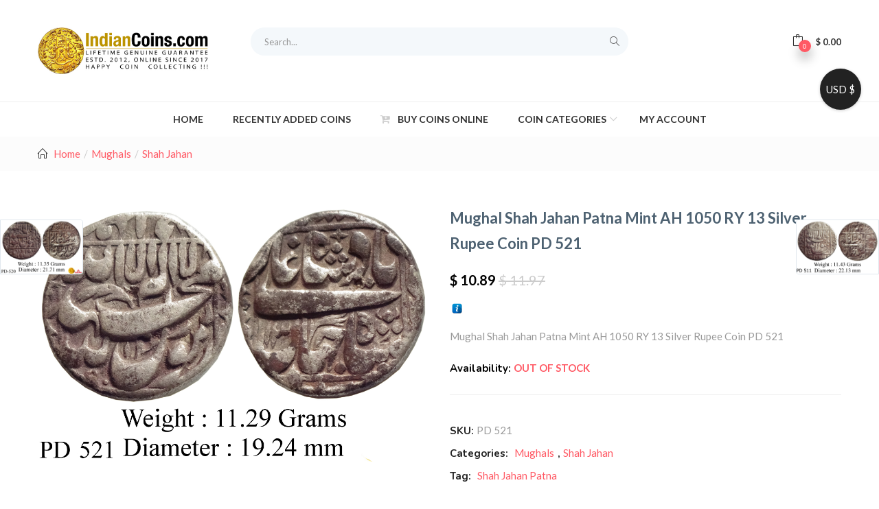

--- FILE ---
content_type: text/html; charset=UTF-8
request_url: https://indiancoins.com/product/mughal-shah-jahan-patna-mint-ah-1050-ry-13-silver-rupee-coin-pd-521/
body_size: 32764
content:
<!DOCTYPE html>
<html lang="en-US" class="no-js">
<head>
	<meta charset="UTF-8">
	<meta name="viewport" content="width=device-width">
	<link rel="profile" href="http://gmpg.org/xfn/11">
	<link rel="pingback" href="https://indiancoins.com/xmlrpc.php">

					<script>document.documentElement.className = document.documentElement.className + ' yes-js js_active js'</script>
			<meta name='robots' content='index, follow, max-image-preview:large, max-snippet:-1, max-video-preview:-1' />
	<style>img:is([sizes="auto" i], [sizes^="auto," i]) { contain-intrinsic-size: 3000px 1500px }</style>
	<script>window._wca = window._wca || [];</script>

	<!-- This site is optimized with the Yoast SEO plugin v25.4 - https://yoast.com/wordpress/plugins/seo/ -->
	<title>Mughal Shah Jahan Patna Mint AH 1050 RY 13 Silver Rupee Coin PD 521 - IndianCoins.com Buy Old Indian Coins Online, Shop Ancient India, Mughal, Sultanate, East India &amp; British India, Indian Princely States Coins Online.</title>
	<link rel="canonical" href="https://indiancoins.com/product/mughal-shah-jahan-patna-mint-ah-1050-ry-13-silver-rupee-coin-pd-521/" />
	<meta property="og:locale" content="en_US" />
	<meta property="og:type" content="article" />
	<meta property="og:title" content="Mughal Shah Jahan Patna Mint AH 1050 RY 13 Silver Rupee Coin PD 521 - IndianCoins.com Buy Old Indian Coins Online, Shop Ancient India, Mughal, Sultanate, East India &amp; British India, Indian Princely States Coins Online." />
	<meta property="og:description" content="Mughal Shah Jahan Patna Mint AH 1050 RY 13 Silver Rupee Coin PD 521" />
	<meta property="og:url" content="https://indiancoins.com/product/mughal-shah-jahan-patna-mint-ah-1050-ry-13-silver-rupee-coin-pd-521/" />
	<meta property="og:site_name" content="IndianCoins.com Buy Old Indian Coins Online, Shop Ancient India, Mughal, Sultanate, East India &amp; British India, Indian Princely States Coins Online." />
	<meta property="article:publisher" content="https://www.facebook.com/Indiancoinscom-100851264958556/" />
	<meta property="article:modified_time" content="2018-05-13T04:33:22+00:00" />
	<meta property="og:image" content="https://indiancoins.com/wp-content/uploads/2018/04/PD-521.jpg" />
	<meta property="og:image:width" content="2150" />
	<meta property="og:image:height" content="1411" />
	<meta property="og:image:type" content="image/jpeg" />
	<meta name="twitter:card" content="summary_large_image" />
	<script type="application/ld+json" class="yoast-schema-graph">{"@context":"https://schema.org","@graph":[{"@type":"WebPage","@id":"https://indiancoins.com/product/mughal-shah-jahan-patna-mint-ah-1050-ry-13-silver-rupee-coin-pd-521/","url":"https://indiancoins.com/product/mughal-shah-jahan-patna-mint-ah-1050-ry-13-silver-rupee-coin-pd-521/","name":"Mughal Shah Jahan Patna Mint AH 1050 RY 13 Silver Rupee Coin PD 521 - IndianCoins.com Buy Old Indian Coins Online, Shop Ancient India, Mughal, Sultanate, East India &amp; British India, Indian Princely States Coins Online.","isPartOf":{"@id":"https://indiancoins.com/#website"},"primaryImageOfPage":{"@id":"https://indiancoins.com/product/mughal-shah-jahan-patna-mint-ah-1050-ry-13-silver-rupee-coin-pd-521/#primaryimage"},"image":{"@id":"https://indiancoins.com/product/mughal-shah-jahan-patna-mint-ah-1050-ry-13-silver-rupee-coin-pd-521/#primaryimage"},"thumbnailUrl":"https://indiancoins.s3.ap-south-1.amazonaws.com/wp-content/uploads/2018/04/PD-521.jpg","datePublished":"2018-04-12T12:32:22+00:00","dateModified":"2018-05-13T04:33:22+00:00","breadcrumb":{"@id":"https://indiancoins.com/product/mughal-shah-jahan-patna-mint-ah-1050-ry-13-silver-rupee-coin-pd-521/#breadcrumb"},"inLanguage":"en-US","potentialAction":[{"@type":"ReadAction","target":["https://indiancoins.com/product/mughal-shah-jahan-patna-mint-ah-1050-ry-13-silver-rupee-coin-pd-521/"]}]},{"@type":"ImageObject","inLanguage":"en-US","@id":"https://indiancoins.com/product/mughal-shah-jahan-patna-mint-ah-1050-ry-13-silver-rupee-coin-pd-521/#primaryimage","url":"https://indiancoins.s3.ap-south-1.amazonaws.com/wp-content/uploads/2018/04/PD-521.jpg","contentUrl":"https://indiancoins.s3.ap-south-1.amazonaws.com/wp-content/uploads/2018/04/PD-521.jpg","width":2150,"height":1411},{"@type":"BreadcrumbList","@id":"https://indiancoins.com/product/mughal-shah-jahan-patna-mint-ah-1050-ry-13-silver-rupee-coin-pd-521/#breadcrumb","itemListElement":[{"@type":"ListItem","position":1,"name":"Home","item":"https://indiancoins.com/"},{"@type":"ListItem","position":2,"name":"Buy Coins Online","item":"https://indiancoins.com/buy-coins-online/"},{"@type":"ListItem","position":3,"name":"Mughal Shah Jahan Patna Mint AH 1050 RY 13 Silver Rupee Coin PD 521"}]},{"@type":"WebSite","@id":"https://indiancoins.com/#website","url":"https://indiancoins.com/","name":"IndianCoins.com Buy Old Indian Coins Online, Shop Ancient India, Mughal, Sultanate, East India &amp; British India, Indian Princely States Coins Online.","description":"Buy Indian Coins Online With Confidence at Out Shop.","publisher":{"@id":"https://indiancoins.com/#organization"},"potentialAction":[{"@type":"SearchAction","target":{"@type":"EntryPoint","urlTemplate":"https://indiancoins.com/?s={search_term_string}"},"query-input":{"@type":"PropertyValueSpecification","valueRequired":true,"valueName":"search_term_string"}}],"inLanguage":"en-US"},{"@type":"Organization","@id":"https://indiancoins.com/#organization","name":"IndianCoins.com","url":"https://indiancoins.com/","logo":{"@type":"ImageObject","inLanguage":"en-US","@id":"https://indiancoins.com/#/schema/logo/image/","url":"https://indiancoins.s3.ap-south-1.amazonaws.com/wp-content/uploads/2020/05/Indiancoins_com_Logo.jpg","contentUrl":"https://indiancoins.s3.ap-south-1.amazonaws.com/wp-content/uploads/2020/05/Indiancoins_com_Logo.jpg","width":737,"height":200,"caption":"IndianCoins.com"},"image":{"@id":"https://indiancoins.com/#/schema/logo/image/"},"sameAs":["https://www.facebook.com/Indiancoinscom-100851264958556/"]}]}</script>
	<!-- / Yoast SEO plugin. -->


<link rel='dns-prefetch' href='//stats.wp.com' />
<link rel='dns-prefetch' href='//fonts.googleapis.com' />
<link rel='preconnect' href='//c0.wp.com' />
<link rel="alternate" type="application/rss+xml" title="IndianCoins.com Buy Old Indian Coins Online, Shop Ancient India, Mughal, Sultanate, East India &amp; British India, Indian Princely States Coins Online. &raquo; Feed" href="https://indiancoins.com/feed/" />
<link rel="alternate" type="application/rss+xml" title="IndianCoins.com Buy Old Indian Coins Online, Shop Ancient India, Mughal, Sultanate, East India &amp; British India, Indian Princely States Coins Online. &raquo; Comments Feed" href="https://indiancoins.com/comments/feed/" />
<script type="text/javascript">
/* <![CDATA[ */
window._wpemojiSettings = {"baseUrl":"https:\/\/s.w.org\/images\/core\/emoji\/16.0.1\/72x72\/","ext":".png","svgUrl":"https:\/\/s.w.org\/images\/core\/emoji\/16.0.1\/svg\/","svgExt":".svg","source":{"concatemoji":"https:\/\/indiancoins.com\/wp-includes\/js\/wp-emoji-release.min.js?ver=6.8.3"}};
/*! This file is auto-generated */
!function(s,n){var o,i,e;function c(e){try{var t={supportTests:e,timestamp:(new Date).valueOf()};sessionStorage.setItem(o,JSON.stringify(t))}catch(e){}}function p(e,t,n){e.clearRect(0,0,e.canvas.width,e.canvas.height),e.fillText(t,0,0);var t=new Uint32Array(e.getImageData(0,0,e.canvas.width,e.canvas.height).data),a=(e.clearRect(0,0,e.canvas.width,e.canvas.height),e.fillText(n,0,0),new Uint32Array(e.getImageData(0,0,e.canvas.width,e.canvas.height).data));return t.every(function(e,t){return e===a[t]})}function u(e,t){e.clearRect(0,0,e.canvas.width,e.canvas.height),e.fillText(t,0,0);for(var n=e.getImageData(16,16,1,1),a=0;a<n.data.length;a++)if(0!==n.data[a])return!1;return!0}function f(e,t,n,a){switch(t){case"flag":return n(e,"\ud83c\udff3\ufe0f\u200d\u26a7\ufe0f","\ud83c\udff3\ufe0f\u200b\u26a7\ufe0f")?!1:!n(e,"\ud83c\udde8\ud83c\uddf6","\ud83c\udde8\u200b\ud83c\uddf6")&&!n(e,"\ud83c\udff4\udb40\udc67\udb40\udc62\udb40\udc65\udb40\udc6e\udb40\udc67\udb40\udc7f","\ud83c\udff4\u200b\udb40\udc67\u200b\udb40\udc62\u200b\udb40\udc65\u200b\udb40\udc6e\u200b\udb40\udc67\u200b\udb40\udc7f");case"emoji":return!a(e,"\ud83e\udedf")}return!1}function g(e,t,n,a){var r="undefined"!=typeof WorkerGlobalScope&&self instanceof WorkerGlobalScope?new OffscreenCanvas(300,150):s.createElement("canvas"),o=r.getContext("2d",{willReadFrequently:!0}),i=(o.textBaseline="top",o.font="600 32px Arial",{});return e.forEach(function(e){i[e]=t(o,e,n,a)}),i}function t(e){var t=s.createElement("script");t.src=e,t.defer=!0,s.head.appendChild(t)}"undefined"!=typeof Promise&&(o="wpEmojiSettingsSupports",i=["flag","emoji"],n.supports={everything:!0,everythingExceptFlag:!0},e=new Promise(function(e){s.addEventListener("DOMContentLoaded",e,{once:!0})}),new Promise(function(t){var n=function(){try{var e=JSON.parse(sessionStorage.getItem(o));if("object"==typeof e&&"number"==typeof e.timestamp&&(new Date).valueOf()<e.timestamp+604800&&"object"==typeof e.supportTests)return e.supportTests}catch(e){}return null}();if(!n){if("undefined"!=typeof Worker&&"undefined"!=typeof OffscreenCanvas&&"undefined"!=typeof URL&&URL.createObjectURL&&"undefined"!=typeof Blob)try{var e="postMessage("+g.toString()+"("+[JSON.stringify(i),f.toString(),p.toString(),u.toString()].join(",")+"));",a=new Blob([e],{type:"text/javascript"}),r=new Worker(URL.createObjectURL(a),{name:"wpTestEmojiSupports"});return void(r.onmessage=function(e){c(n=e.data),r.terminate(),t(n)})}catch(e){}c(n=g(i,f,p,u))}t(n)}).then(function(e){for(var t in e)n.supports[t]=e[t],n.supports.everything=n.supports.everything&&n.supports[t],"flag"!==t&&(n.supports.everythingExceptFlag=n.supports.everythingExceptFlag&&n.supports[t]);n.supports.everythingExceptFlag=n.supports.everythingExceptFlag&&!n.supports.flag,n.DOMReady=!1,n.readyCallback=function(){n.DOMReady=!0}}).then(function(){return e}).then(function(){var e;n.supports.everything||(n.readyCallback(),(e=n.source||{}).concatemoji?t(e.concatemoji):e.wpemoji&&e.twemoji&&(t(e.twemoji),t(e.wpemoji)))}))}((window,document),window._wpemojiSettings);
/* ]]> */
</script>
<link rel='stylesheet' id='easy-autocomplete-css' href='https://indiancoins.com/wp-content/plugins/woocommerce-products-filter/js/easy-autocomplete/easy-autocomplete.min.css?ver=3.3.6.5' type='text/css' media='all' />
<link rel='stylesheet' id='easy-autocomplete-theme-css' href='https://indiancoins.com/wp-content/plugins/woocommerce-products-filter/js/easy-autocomplete/easy-autocomplete.themes.min.css?ver=3.3.6.5' type='text/css' media='all' />
<style id='wp-emoji-styles-inline-css' type='text/css'>

	img.wp-smiley, img.emoji {
		display: inline !important;
		border: none !important;
		box-shadow: none !important;
		height: 1em !important;
		width: 1em !important;
		margin: 0 0.07em !important;
		vertical-align: -0.1em !important;
		background: none !important;
		padding: 0 !important;
	}
</style>
<link rel='stylesheet' id='wp-block-library-css' href='https://c0.wp.com/c/6.8.3/wp-includes/css/dist/block-library/style.min.css' type='text/css' media='all' />
<style id='classic-theme-styles-inline-css' type='text/css'>
/*! This file is auto-generated */
.wp-block-button__link{color:#fff;background-color:#32373c;border-radius:9999px;box-shadow:none;text-decoration:none;padding:calc(.667em + 2px) calc(1.333em + 2px);font-size:1.125em}.wp-block-file__button{background:#32373c;color:#fff;text-decoration:none}
</style>
<link rel='stylesheet' id='mediaelement-css' href='https://c0.wp.com/c/6.8.3/wp-includes/js/mediaelement/mediaelementplayer-legacy.min.css' type='text/css' media='all' />
<link rel='stylesheet' id='wp-mediaelement-css' href='https://c0.wp.com/c/6.8.3/wp-includes/js/mediaelement/wp-mediaelement.min.css' type='text/css' media='all' />
<style id='jetpack-sharing-buttons-style-inline-css' type='text/css'>
.jetpack-sharing-buttons__services-list{display:flex;flex-direction:row;flex-wrap:wrap;gap:0;list-style-type:none;margin:5px;padding:0}.jetpack-sharing-buttons__services-list.has-small-icon-size{font-size:12px}.jetpack-sharing-buttons__services-list.has-normal-icon-size{font-size:16px}.jetpack-sharing-buttons__services-list.has-large-icon-size{font-size:24px}.jetpack-sharing-buttons__services-list.has-huge-icon-size{font-size:36px}@media print{.jetpack-sharing-buttons__services-list{display:none!important}}.editor-styles-wrapper .wp-block-jetpack-sharing-buttons{gap:0;padding-inline-start:0}ul.jetpack-sharing-buttons__services-list.has-background{padding:1.25em 2.375em}
</style>
<link rel='stylesheet' id='jquery-selectBox-css' href='https://indiancoins.com/wp-content/plugins/yith-woocommerce-wishlist/assets/css/jquery.selectBox.css?ver=1.2.0' type='text/css' media='all' />
<link rel='stylesheet' id='woocommerce_prettyPhoto_css-css' href='//indiancoins.com/wp-content/plugins/woocommerce/assets/css/prettyPhoto.css?ver=3.1.6' type='text/css' media='all' />
<link rel='stylesheet' id='yith-wcwl-main-css' href='https://indiancoins.com/wp-content/plugins/yith-woocommerce-wishlist/assets/css/style.css?ver=4.7.0' type='text/css' media='all' />
<style id='yith-wcwl-main-inline-css' type='text/css'>
 :root { --rounded-corners-radius: 16px; --add-to-cart-rounded-corners-radius: 16px; --color-headers-background: #F4F4F4; --feedback-duration: 3s } 
 :root { --rounded-corners-radius: 16px; --add-to-cart-rounded-corners-radius: 16px; --color-headers-background: #F4F4F4; --feedback-duration: 3s } 
</style>
<style id='global-styles-inline-css' type='text/css'>
:root{--wp--preset--aspect-ratio--square: 1;--wp--preset--aspect-ratio--4-3: 4/3;--wp--preset--aspect-ratio--3-4: 3/4;--wp--preset--aspect-ratio--3-2: 3/2;--wp--preset--aspect-ratio--2-3: 2/3;--wp--preset--aspect-ratio--16-9: 16/9;--wp--preset--aspect-ratio--9-16: 9/16;--wp--preset--color--black: #000000;--wp--preset--color--cyan-bluish-gray: #abb8c3;--wp--preset--color--white: #ffffff;--wp--preset--color--pale-pink: #f78da7;--wp--preset--color--vivid-red: #cf2e2e;--wp--preset--color--luminous-vivid-orange: #ff6900;--wp--preset--color--luminous-vivid-amber: #fcb900;--wp--preset--color--light-green-cyan: #7bdcb5;--wp--preset--color--vivid-green-cyan: #00d084;--wp--preset--color--pale-cyan-blue: #8ed1fc;--wp--preset--color--vivid-cyan-blue: #0693e3;--wp--preset--color--vivid-purple: #9b51e0;--wp--preset--gradient--vivid-cyan-blue-to-vivid-purple: linear-gradient(135deg,rgba(6,147,227,1) 0%,rgb(155,81,224) 100%);--wp--preset--gradient--light-green-cyan-to-vivid-green-cyan: linear-gradient(135deg,rgb(122,220,180) 0%,rgb(0,208,130) 100%);--wp--preset--gradient--luminous-vivid-amber-to-luminous-vivid-orange: linear-gradient(135deg,rgba(252,185,0,1) 0%,rgba(255,105,0,1) 100%);--wp--preset--gradient--luminous-vivid-orange-to-vivid-red: linear-gradient(135deg,rgba(255,105,0,1) 0%,rgb(207,46,46) 100%);--wp--preset--gradient--very-light-gray-to-cyan-bluish-gray: linear-gradient(135deg,rgb(238,238,238) 0%,rgb(169,184,195) 100%);--wp--preset--gradient--cool-to-warm-spectrum: linear-gradient(135deg,rgb(74,234,220) 0%,rgb(151,120,209) 20%,rgb(207,42,186) 40%,rgb(238,44,130) 60%,rgb(251,105,98) 80%,rgb(254,248,76) 100%);--wp--preset--gradient--blush-light-purple: linear-gradient(135deg,rgb(255,206,236) 0%,rgb(152,150,240) 100%);--wp--preset--gradient--blush-bordeaux: linear-gradient(135deg,rgb(254,205,165) 0%,rgb(254,45,45) 50%,rgb(107,0,62) 100%);--wp--preset--gradient--luminous-dusk: linear-gradient(135deg,rgb(255,203,112) 0%,rgb(199,81,192) 50%,rgb(65,88,208) 100%);--wp--preset--gradient--pale-ocean: linear-gradient(135deg,rgb(255,245,203) 0%,rgb(182,227,212) 50%,rgb(51,167,181) 100%);--wp--preset--gradient--electric-grass: linear-gradient(135deg,rgb(202,248,128) 0%,rgb(113,206,126) 100%);--wp--preset--gradient--midnight: linear-gradient(135deg,rgb(2,3,129) 0%,rgb(40,116,252) 100%);--wp--preset--font-size--small: 13px;--wp--preset--font-size--medium: 20px;--wp--preset--font-size--large: 36px;--wp--preset--font-size--x-large: 42px;--wp--preset--spacing--20: 0.44rem;--wp--preset--spacing--30: 0.67rem;--wp--preset--spacing--40: 1rem;--wp--preset--spacing--50: 1.5rem;--wp--preset--spacing--60: 2.25rem;--wp--preset--spacing--70: 3.38rem;--wp--preset--spacing--80: 5.06rem;--wp--preset--shadow--natural: 6px 6px 9px rgba(0, 0, 0, 0.2);--wp--preset--shadow--deep: 12px 12px 50px rgba(0, 0, 0, 0.4);--wp--preset--shadow--sharp: 6px 6px 0px rgba(0, 0, 0, 0.2);--wp--preset--shadow--outlined: 6px 6px 0px -3px rgba(255, 255, 255, 1), 6px 6px rgba(0, 0, 0, 1);--wp--preset--shadow--crisp: 6px 6px 0px rgba(0, 0, 0, 1);}:where(.is-layout-flex){gap: 0.5em;}:where(.is-layout-grid){gap: 0.5em;}body .is-layout-flex{display: flex;}.is-layout-flex{flex-wrap: wrap;align-items: center;}.is-layout-flex > :is(*, div){margin: 0;}body .is-layout-grid{display: grid;}.is-layout-grid > :is(*, div){margin: 0;}:where(.wp-block-columns.is-layout-flex){gap: 2em;}:where(.wp-block-columns.is-layout-grid){gap: 2em;}:where(.wp-block-post-template.is-layout-flex){gap: 1.25em;}:where(.wp-block-post-template.is-layout-grid){gap: 1.25em;}.has-black-color{color: var(--wp--preset--color--black) !important;}.has-cyan-bluish-gray-color{color: var(--wp--preset--color--cyan-bluish-gray) !important;}.has-white-color{color: var(--wp--preset--color--white) !important;}.has-pale-pink-color{color: var(--wp--preset--color--pale-pink) !important;}.has-vivid-red-color{color: var(--wp--preset--color--vivid-red) !important;}.has-luminous-vivid-orange-color{color: var(--wp--preset--color--luminous-vivid-orange) !important;}.has-luminous-vivid-amber-color{color: var(--wp--preset--color--luminous-vivid-amber) !important;}.has-light-green-cyan-color{color: var(--wp--preset--color--light-green-cyan) !important;}.has-vivid-green-cyan-color{color: var(--wp--preset--color--vivid-green-cyan) !important;}.has-pale-cyan-blue-color{color: var(--wp--preset--color--pale-cyan-blue) !important;}.has-vivid-cyan-blue-color{color: var(--wp--preset--color--vivid-cyan-blue) !important;}.has-vivid-purple-color{color: var(--wp--preset--color--vivid-purple) !important;}.has-black-background-color{background-color: var(--wp--preset--color--black) !important;}.has-cyan-bluish-gray-background-color{background-color: var(--wp--preset--color--cyan-bluish-gray) !important;}.has-white-background-color{background-color: var(--wp--preset--color--white) !important;}.has-pale-pink-background-color{background-color: var(--wp--preset--color--pale-pink) !important;}.has-vivid-red-background-color{background-color: var(--wp--preset--color--vivid-red) !important;}.has-luminous-vivid-orange-background-color{background-color: var(--wp--preset--color--luminous-vivid-orange) !important;}.has-luminous-vivid-amber-background-color{background-color: var(--wp--preset--color--luminous-vivid-amber) !important;}.has-light-green-cyan-background-color{background-color: var(--wp--preset--color--light-green-cyan) !important;}.has-vivid-green-cyan-background-color{background-color: var(--wp--preset--color--vivid-green-cyan) !important;}.has-pale-cyan-blue-background-color{background-color: var(--wp--preset--color--pale-cyan-blue) !important;}.has-vivid-cyan-blue-background-color{background-color: var(--wp--preset--color--vivid-cyan-blue) !important;}.has-vivid-purple-background-color{background-color: var(--wp--preset--color--vivid-purple) !important;}.has-black-border-color{border-color: var(--wp--preset--color--black) !important;}.has-cyan-bluish-gray-border-color{border-color: var(--wp--preset--color--cyan-bluish-gray) !important;}.has-white-border-color{border-color: var(--wp--preset--color--white) !important;}.has-pale-pink-border-color{border-color: var(--wp--preset--color--pale-pink) !important;}.has-vivid-red-border-color{border-color: var(--wp--preset--color--vivid-red) !important;}.has-luminous-vivid-orange-border-color{border-color: var(--wp--preset--color--luminous-vivid-orange) !important;}.has-luminous-vivid-amber-border-color{border-color: var(--wp--preset--color--luminous-vivid-amber) !important;}.has-light-green-cyan-border-color{border-color: var(--wp--preset--color--light-green-cyan) !important;}.has-vivid-green-cyan-border-color{border-color: var(--wp--preset--color--vivid-green-cyan) !important;}.has-pale-cyan-blue-border-color{border-color: var(--wp--preset--color--pale-cyan-blue) !important;}.has-vivid-cyan-blue-border-color{border-color: var(--wp--preset--color--vivid-cyan-blue) !important;}.has-vivid-purple-border-color{border-color: var(--wp--preset--color--vivid-purple) !important;}.has-vivid-cyan-blue-to-vivid-purple-gradient-background{background: var(--wp--preset--gradient--vivid-cyan-blue-to-vivid-purple) !important;}.has-light-green-cyan-to-vivid-green-cyan-gradient-background{background: var(--wp--preset--gradient--light-green-cyan-to-vivid-green-cyan) !important;}.has-luminous-vivid-amber-to-luminous-vivid-orange-gradient-background{background: var(--wp--preset--gradient--luminous-vivid-amber-to-luminous-vivid-orange) !important;}.has-luminous-vivid-orange-to-vivid-red-gradient-background{background: var(--wp--preset--gradient--luminous-vivid-orange-to-vivid-red) !important;}.has-very-light-gray-to-cyan-bluish-gray-gradient-background{background: var(--wp--preset--gradient--very-light-gray-to-cyan-bluish-gray) !important;}.has-cool-to-warm-spectrum-gradient-background{background: var(--wp--preset--gradient--cool-to-warm-spectrum) !important;}.has-blush-light-purple-gradient-background{background: var(--wp--preset--gradient--blush-light-purple) !important;}.has-blush-bordeaux-gradient-background{background: var(--wp--preset--gradient--blush-bordeaux) !important;}.has-luminous-dusk-gradient-background{background: var(--wp--preset--gradient--luminous-dusk) !important;}.has-pale-ocean-gradient-background{background: var(--wp--preset--gradient--pale-ocean) !important;}.has-electric-grass-gradient-background{background: var(--wp--preset--gradient--electric-grass) !important;}.has-midnight-gradient-background{background: var(--wp--preset--gradient--midnight) !important;}.has-small-font-size{font-size: var(--wp--preset--font-size--small) !important;}.has-medium-font-size{font-size: var(--wp--preset--font-size--medium) !important;}.has-large-font-size{font-size: var(--wp--preset--font-size--large) !important;}.has-x-large-font-size{font-size: var(--wp--preset--font-size--x-large) !important;}
:where(.wp-block-post-template.is-layout-flex){gap: 1.25em;}:where(.wp-block-post-template.is-layout-grid){gap: 1.25em;}
:where(.wp-block-columns.is-layout-flex){gap: 2em;}:where(.wp-block-columns.is-layout-grid){gap: 2em;}
:root :where(.wp-block-pullquote){font-size: 1.5em;line-height: 1.6;}
</style>
<link rel='stylesheet' id='contact-form-7-css' href='https://indiancoins.com/wp-content/plugins/contact-form-7/includes/css/styles.css?ver=6.1.4' type='text/css' media='all' />
<link rel='stylesheet' id='woof-css' href='https://indiancoins.com/wp-content/plugins/woocommerce-products-filter/css/front.css?ver=3.3.6.5' type='text/css' media='all' />
<style id='woof-inline-css' type='text/css'>

.woof_products_top_panel li span, .woof_products_top_panel2 li span{background: url(https://indiancoins.com/wp-content/plugins/woocommerce-products-filter/img/delete.png);background-size: 14px 14px;background-repeat: no-repeat;background-position: right;}
.woof_edit_view{
                    display: none;
                }
.woof_price_search_container .price_slider_amount button.button{
                        display: none;
                    }

                    /***** END: hiding submit button of the price slider ******/


</style>
<link rel='stylesheet' id='chosen-drop-down-css' href='https://indiancoins.com/wp-content/plugins/woocommerce-products-filter/js/chosen/chosen.min.css?ver=3.3.6.5' type='text/css' media='all' />
<link rel='stylesheet' id='woof_by_author_html_items-css' href='https://indiancoins.com/wp-content/plugins/woocommerce-products-filter/ext/by_author/css/by_author.css?ver=3.3.6.5' type='text/css' media='all' />
<link rel='stylesheet' id='woof_by_backorder_html_items-css' href='https://indiancoins.com/wp-content/plugins/woocommerce-products-filter/ext/by_backorder/css/by_backorder.css?ver=3.3.6.5' type='text/css' media='all' />
<link rel='stylesheet' id='woof_by_instock_html_items-css' href='https://indiancoins.com/wp-content/plugins/woocommerce-products-filter/ext/by_instock/css/by_instock.css?ver=3.3.6.5' type='text/css' media='all' />
<link rel='stylesheet' id='woof_by_onsales_html_items-css' href='https://indiancoins.com/wp-content/plugins/woocommerce-products-filter/ext/by_onsales/css/by_onsales.css?ver=3.3.6.5' type='text/css' media='all' />
<link rel='stylesheet' id='woof_by_sku_html_items-css' href='https://indiancoins.com/wp-content/plugins/woocommerce-products-filter/ext/by_sku/css/by_sku.css?ver=3.3.6.5' type='text/css' media='all' />
<link rel='stylesheet' id='woof_by_text_html_items-css' href='https://indiancoins.com/wp-content/plugins/woocommerce-products-filter/ext/by_text/assets/css/front.css?ver=3.3.6.5' type='text/css' media='all' />
<link rel='stylesheet' id='woof_color_html_items-css' href='https://indiancoins.com/wp-content/plugins/woocommerce-products-filter/ext/color/css/html_types/color.css?ver=3.3.6.5' type='text/css' media='all' />
<link rel='stylesheet' id='woof_image_html_items-css' href='https://indiancoins.com/wp-content/plugins/woocommerce-products-filter/ext/image/css/html_types/image.css?ver=3.3.6.5' type='text/css' media='all' />
<link rel='stylesheet' id='woof_label_html_items-css' href='https://indiancoins.com/wp-content/plugins/woocommerce-products-filter/ext/label/css/html_types/label.css?ver=3.3.6.5' type='text/css' media='all' />
<link rel='stylesheet' id='woof_select_hierarchy_html_items-css' href='https://indiancoins.com/wp-content/plugins/woocommerce-products-filter/ext/select_hierarchy/css/html_types/select_hierarchy.css?ver=3.3.6.5' type='text/css' media='all' />
<link rel='stylesheet' id='woof_select_radio_check_html_items-css' href='https://indiancoins.com/wp-content/plugins/woocommerce-products-filter/ext/select_radio_check/css/html_types/select_radio_check.css?ver=3.3.6.5' type='text/css' media='all' />
<link rel='stylesheet' id='woof_slider_html_items-css' href='https://indiancoins.com/wp-content/plugins/woocommerce-products-filter/ext/slider/css/html_types/slider.css?ver=3.3.6.5' type='text/css' media='all' />
<link rel='stylesheet' id='woof_sd_html_items_checkbox-css' href='https://indiancoins.com/wp-content/plugins/woocommerce-products-filter/ext/smart_designer/css/elements/checkbox.css?ver=3.3.6.5' type='text/css' media='all' />
<link rel='stylesheet' id='woof_sd_html_items_radio-css' href='https://indiancoins.com/wp-content/plugins/woocommerce-products-filter/ext/smart_designer/css/elements/radio.css?ver=3.3.6.5' type='text/css' media='all' />
<link rel='stylesheet' id='woof_sd_html_items_switcher-css' href='https://indiancoins.com/wp-content/plugins/woocommerce-products-filter/ext/smart_designer/css/elements/switcher.css?ver=3.3.6.5' type='text/css' media='all' />
<link rel='stylesheet' id='woof_sd_html_items_color-css' href='https://indiancoins.com/wp-content/plugins/woocommerce-products-filter/ext/smart_designer/css/elements/color.css?ver=3.3.6.5' type='text/css' media='all' />
<link rel='stylesheet' id='woof_sd_html_items_tooltip-css' href='https://indiancoins.com/wp-content/plugins/woocommerce-products-filter/ext/smart_designer/css/tooltip.css?ver=3.3.6.5' type='text/css' media='all' />
<link rel='stylesheet' id='woof_sd_html_items_front-css' href='https://indiancoins.com/wp-content/plugins/woocommerce-products-filter/ext/smart_designer/css/front.css?ver=3.3.6.5' type='text/css' media='all' />
<link rel='stylesheet' id='woof-switcher23-css' href='https://indiancoins.com/wp-content/plugins/woocommerce-products-filter/css/switcher.css?ver=3.3.6.5' type='text/css' media='all' />
<link rel='stylesheet' id='photoswipe-css' href='https://c0.wp.com/p/woocommerce/10.2.3/assets/css/photoswipe/photoswipe.min.css' type='text/css' media='all' />
<link rel='stylesheet' id='photoswipe-default-skin-css' href='https://c0.wp.com/p/woocommerce/10.2.3/assets/css/photoswipe/default-skin/default-skin.min.css' type='text/css' media='all' />
<link rel='stylesheet' id='woocommerce-layout-css' href='https://c0.wp.com/p/woocommerce/10.2.3/assets/css/woocommerce-layout.css' type='text/css' media='all' />
<style id='woocommerce-layout-inline-css' type='text/css'>

	.infinite-scroll .woocommerce-pagination {
		display: none;
	}
</style>
<link rel='stylesheet' id='woocommerce-smallscreen-css' href='https://c0.wp.com/p/woocommerce/10.2.3/assets/css/woocommerce-smallscreen.css' type='text/css' media='only screen and (max-width: 768px)' />
<link rel='stylesheet' id='woocommerce-general-css' href='https://c0.wp.com/p/woocommerce/10.2.3/assets/css/woocommerce.css' type='text/css' media='all' />
<style id='woocommerce-inline-inline-css' type='text/css'>
.woocommerce form .form-row .required { visibility: visible; }
</style>
<link rel='stylesheet' id='yspl-public-style-css' href='https://indiancoins.com/wp-content/plugins/wp-widget-in-navigation/css/style.css?ver=2.0.0' type='text/css' media='all' />
<link rel='stylesheet' id='woo-variation-swatches-css' href='https://indiancoins.com/wp-content/plugins/woo-variation-swatches/assets/css/frontend.min.css?ver=1757836329' type='text/css' media='all' />
<style id='woo-variation-swatches-inline-css' type='text/css'>
:root {
--wvs-tick:url("data:image/svg+xml;utf8,%3Csvg filter='drop-shadow(0px 0px 2px rgb(0 0 0 / .8))' xmlns='http://www.w3.org/2000/svg'  viewBox='0 0 30 30'%3E%3Cpath fill='none' stroke='%23ffffff' stroke-linecap='round' stroke-linejoin='round' stroke-width='4' d='M4 16L11 23 27 7'/%3E%3C/svg%3E");

--wvs-cross:url("data:image/svg+xml;utf8,%3Csvg filter='drop-shadow(0px 0px 5px rgb(255 255 255 / .6))' xmlns='http://www.w3.org/2000/svg' width='72px' height='72px' viewBox='0 0 24 24'%3E%3Cpath fill='none' stroke='%23ff0000' stroke-linecap='round' stroke-width='0.6' d='M5 5L19 19M19 5L5 19'/%3E%3C/svg%3E");
--wvs-single-product-item-width:30px;
--wvs-single-product-item-height:30px;
--wvs-single-product-item-font-size:16px}
</style>
<link rel='stylesheet' id='yith-wcbr-css' href='https://indiancoins.com/wp-content/plugins/yith-woocommerce-brands-add-on/assets/css/yith-wcbr.css?ver=2.33.0' type='text/css' media='all' />
<link rel='stylesheet' id='yith-quick-view-css' href='https://indiancoins.com/wp-content/plugins/yith-woocommerce-quick-view/assets/css/yith-quick-view.css?ver=2.5.0' type='text/css' media='all' />
<style id='yith-quick-view-inline-css' type='text/css'>

				#yith-quick-view-modal .yith-quick-view-overlay{background:rgba( 0, 0, 0, 0.8)}
				#yith-quick-view-modal .yith-wcqv-main{background:#ffffff;}
				#yith-quick-view-close{color:#cdcdcd;}
				#yith-quick-view-close:hover{color:#ff0000;}
</style>
<link rel='stylesheet' id='brands-styles-css' href='https://c0.wp.com/p/woocommerce/10.2.3/assets/css/brands.css' type='text/css' media='all' />
<link rel='stylesheet' id='puca-gutenberg-frontend-css' href='https://indiancoins.com/wp-content/themes/puca/css/gutenberg/gutenberg-frontend.css?ver=1.5' type='text/css' media='all' />
<link rel='stylesheet' id='puca-theme-fonts-css' href='https://fonts.googleapis.com/css?family=Lato:400,700,900%7CNunito:200,400,600,700,800,900&#038;subset=latin%2Clatin-ext&#038;display=swap' type='text/css' media='all' />
<link rel='stylesheet' id='jquery-fixedheadertable-style-css' href='https://indiancoins.com/wp-content/plugins/yith-woocommerce-compare/assets/css/jquery.dataTables.css?ver=1.10.18' type='text/css' media='all' />
<link rel='stylesheet' id='yith_woocompare_page-css' href='https://indiancoins.com/wp-content/plugins/yith-woocommerce-compare/assets/css/compare.css?ver=3.6.0' type='text/css' media='all' />
<link rel='stylesheet' id='yith-woocompare-widget-css' href='https://indiancoins.com/wp-content/plugins/yith-woocommerce-compare/assets/css/widget.css?ver=3.6.0' type='text/css' media='all' />
<link rel='stylesheet' id='wa_wcc_mtree_css_file-css' href='https://indiancoins.com/wp-content/plugins/woocommerce-product-category-selection-widget/assets/css/mtree.css?ver=6.8.3' type='text/css' media='all' />
<link rel='stylesheet' id='phonepe-styles-css' href='https://indiancoins.com/wp-content/plugins/phonepe-payment-solutions/style.css?ver=6.8.3' type='text/css' media='all' />
<link rel='stylesheet' id='puca-woocommerce-css' href='https://indiancoins.com/wp-content/themes/puca/css/skins/furniture/woocommerce.css?ver=1.5' type='text/css' media='all' />
<link rel='stylesheet' id='bootstrap-css' href='https://indiancoins.com/wp-content/themes/puca/css/bootstrap.css?ver=3.2.0' type='text/css' media='all' />
<link rel='stylesheet' id='elementor-frontend-css' href='https://indiancoins.com/wp-content/plugins/elementor/assets/css/frontend.min.css?ver=3.34.1' type='text/css' media='all' />
<link rel='stylesheet' id='puca-template-css' href='https://indiancoins.com/wp-content/themes/puca/css/skins/furniture/template.css?ver=1.5' type='text/css' media='all' />
<style id='puca-template-inline-css' type='text/css'>
.vc_custom_1597506055451{padding-top: 30px !important;padding-bottom: 30px !important;background-color: #d0d1c9 !important;}.vc_custom_1521531229878{margin-top: 55px !important;margin-bottom: 30px !important;}.vc_custom_1625052317611{margin-right: 50px !important;}:root {--tb-theme-color: #ff5964;--tb-theme-color-hover: #d84b55;--tb-theme-color-second: #4d6171;}:root {--tb-text-primary-font: Lato, sans-serif;--tb-text-second-font: Nunito, sans-serif;}/* Woocommerce Breadcrumbs */.site-header .logo img {max-width: 252px;}.site-header .logo img {padding-top: 0;padding-right: 0;padding-bottom: 0;padding-left: 0;}@media (max-width: 1024px) {/* Limit logo image height for tablets according to tablets header height */.logo-tablet a img {max-width: 213px;}.logo-tablet a img {padding-top: 0;padding-right: 0;padding-bottom: 0;padding-left: 0;}}@media (max-width: 768px) {/* Limit logo image height for mobile according to mobile header height */.mobile-logo a img {max-width: 207px;}.mobile-logo a img {padding-top: 0;padding-right: 0;padding-bottom: 0;padding-left: 0;}}/* Custom CSS */.tbay-footer .widget.widget_nav_menu{margin: 0 !important;}.tbay-footer .footer_no_padding{padding-left: 7.5px;}
</style>
<link rel='stylesheet' id='puca-style-css' href='https://indiancoins.com/wp-content/themes/puca/style.css?ver=1.5' type='text/css' media='all' />
<link rel='stylesheet' id='font-awesome-css' href='https://indiancoins.com/wp-content/plugins/elementor/assets/lib/font-awesome/css/font-awesome.min.css?ver=4.7.0' type='text/css' media='all' />
<style id='font-awesome-inline-css' type='text/css'>
[data-font="FontAwesome"]:before {font-family: 'FontAwesome' !important;content: attr(data-icon) !important;speak: none !important;font-weight: normal !important;font-variant: normal !important;text-transform: none !important;line-height: 1 !important;font-style: normal !important;-webkit-font-smoothing: antialiased !important;-moz-osx-font-smoothing: grayscale !important;}
</style>
<link rel='stylesheet' id='font-tbay-css' href='https://indiancoins.com/wp-content/themes/puca/css/font-tbay-custom.css?ver=1.0.0' type='text/css' media='all' />
<link rel='stylesheet' id='simple-line-icons-css' href='https://indiancoins.com/wp-content/themes/puca/css/simple-line-icons.css?ver=2.4.0' type='text/css' media='all' />
<link rel='stylesheet' id='animate-css-css' href='https://indiancoins.com/wp-content/themes/puca/css/animate.css?ver=3.5.0' type='text/css' media='all' />
<link rel='stylesheet' id='jquery-treeview-css' href='https://indiancoins.com/wp-content/themes/puca/css/jquery.treeview.css?ver=1.0.0' type='text/css' media='all' />
<link rel='stylesheet' id='puca-child-style-css' href='https://indiancoins.com/wp-content/themes/puca-child/style.css?ver=1.0' type='text/css' media='all' />
<script type="text/javascript" src="https://c0.wp.com/c/6.8.3/wp-includes/js/jquery/jquery.min.js" id="jquery-core-js"></script>
<script type="text/javascript" src="https://c0.wp.com/c/6.8.3/wp-includes/js/jquery/jquery-migrate.min.js" id="jquery-migrate-js"></script>
<script type="text/javascript" src="https://indiancoins.com/wp-content/plugins/woocommerce-products-filter/js/easy-autocomplete/jquery.easy-autocomplete.min.js?ver=3.3.6.5" id="easy-autocomplete-js"></script>
<script type="text/javascript" id="woof-husky-js-extra">
/* <![CDATA[ */
var woof_husky_txt = {"ajax_url":"https:\/\/indiancoins.com\/wp-admin\/admin-ajax.php","plugin_uri":"https:\/\/indiancoins.com\/wp-content\/plugins\/woocommerce-products-filter\/ext\/by_text\/","loader":"https:\/\/indiancoins.com\/wp-content\/plugins\/woocommerce-products-filter\/ext\/by_text\/assets\/img\/ajax-loader.gif","not_found":"Nothing found!","prev":"Prev","next":"Next","site_link":"https:\/\/indiancoins.com","default_data":{"placeholder":"","behavior":"title","search_by_full_word":0,"autocomplete":1,"how_to_open_links":0,"taxonomy_compatibility":0,"sku_compatibility":0,"custom_fields":"","search_desc_variant":0,"view_text_length":10,"min_symbols":3,"max_posts":10,"image":"","notes_for_customer":"","template":"default","max_open_height":300,"page":0}};
/* ]]> */
</script>
<script type="text/javascript" src="https://indiancoins.com/wp-content/plugins/woocommerce-products-filter/ext/by_text/assets/js/husky.js?ver=3.3.6.5" id="woof-husky-js"></script>
<script type="text/javascript" src="https://c0.wp.com/p/woocommerce/10.2.3/assets/js/jquery-blockui/jquery.blockUI.min.js" id="jquery-blockui-js" data-wp-strategy="defer"></script>
<script type="text/javascript" id="wc-add-to-cart-js-extra">
/* <![CDATA[ */
var wc_add_to_cart_params = {"ajax_url":"\/wp-admin\/admin-ajax.php","wc_ajax_url":"\/?wc-ajax=%%endpoint%%","i18n_view_cart":"View cart","cart_url":"https:\/\/indiancoins.com\/cart\/","is_cart":"","cart_redirect_after_add":"no"};
/* ]]> */
</script>
<script type="text/javascript" src="https://c0.wp.com/p/woocommerce/10.2.3/assets/js/frontend/add-to-cart.min.js" id="wc-add-to-cart-js" data-wp-strategy="defer"></script>
<script type="text/javascript" src="https://c0.wp.com/p/woocommerce/10.2.3/assets/js/flexslider/jquery.flexslider.min.js" id="flexslider-js" defer="defer" data-wp-strategy="defer"></script>
<script type="text/javascript" src="https://c0.wp.com/p/woocommerce/10.2.3/assets/js/photoswipe/photoswipe.min.js" id="photoswipe-js" defer="defer" data-wp-strategy="defer"></script>
<script type="text/javascript" src="https://c0.wp.com/p/woocommerce/10.2.3/assets/js/photoswipe/photoswipe-ui-default.min.js" id="photoswipe-ui-default-js" defer="defer" data-wp-strategy="defer"></script>
<script type="text/javascript" id="wc-single-product-js-extra">
/* <![CDATA[ */
var wc_single_product_params = {"i18n_required_rating_text":"Please select a rating","i18n_rating_options":["1 of 5 stars","2 of 5 stars","3 of 5 stars","4 of 5 stars","5 of 5 stars"],"i18n_product_gallery_trigger_text":"View full-screen image gallery","review_rating_required":"yes","flexslider":{"rtl":false,"animation":"slide","smoothHeight":true,"directionNav":false,"controlNav":"thumbnails","slideshow":false,"animationSpeed":500,"animationLoop":false,"allowOneSlide":false},"zoom_enabled":"","zoom_options":[],"photoswipe_enabled":"1","photoswipe_options":{"shareEl":false,"closeOnScroll":false,"history":false,"hideAnimationDuration":0,"showAnimationDuration":0},"flexslider_enabled":"1"};
/* ]]> */
</script>
<script type="text/javascript" src="https://c0.wp.com/p/woocommerce/10.2.3/assets/js/frontend/single-product.min.js" id="wc-single-product-js" defer="defer" data-wp-strategy="defer"></script>
<script type="text/javascript" src="https://c0.wp.com/p/woocommerce/10.2.3/assets/js/js-cookie/js.cookie.min.js" id="js-cookie-js" defer="defer" data-wp-strategy="defer"></script>
<script type="text/javascript" id="woocommerce-js-extra">
/* <![CDATA[ */
var woocommerce_params = {"ajax_url":"\/wp-admin\/admin-ajax.php","wc_ajax_url":"\/?wc-ajax=%%endpoint%%","i18n_password_show":"Show password","i18n_password_hide":"Hide password"};
/* ]]> */
</script>
<script type="text/javascript" src="https://c0.wp.com/p/woocommerce/10.2.3/assets/js/frontend/woocommerce.min.js" id="woocommerce-js" defer="defer" data-wp-strategy="defer"></script>
<script type="text/javascript" src="https://indiancoins.com/wp-content/plugins/js_composer/assets/js/vendors/woocommerce-add-to-cart.js?ver=8.4.1" id="vc_woocommerce-add-to-cart-js-js"></script>
<script type="text/javascript" src="https://stats.wp.com/s-202605.js" id="woocommerce-analytics-js" defer="defer" data-wp-strategy="defer"></script>
<script type="text/javascript" src="https://indiancoins.com/wp-content/plugins/wp-image-zoooom/assets/js/jquery.image_zoom.min.js?ver=1.60" id="image_zoooom-js" defer="defer" data-wp-strategy="defer"></script>
<script type="text/javascript" id="image_zoooom-init-js-extra">
/* <![CDATA[ */
var IZ = {"options":{"lensShape":"round","zoomType":"lens","lensSize":300,"borderSize":5,"borderColour":"#000000","cursor":"zoom-in","lensFadeIn":500,"lensFadeOut":500,"tint":"true","tintColour":"#ffffff","tintOpacity":0.1},"with_woocommerce":"1","exchange_thumbnails":"0","enable_mobile":"0","woo_categories":"0","woo_slider":"1","enable_surecart":"0"};
/* ]]> */
</script>
<script type="text/javascript" src="https://indiancoins.com/wp-content/plugins/wp-image-zoooom/assets/js/image_zoom-init.js?ver=1.60" id="image_zoooom-init-js" defer="defer" data-wp-strategy="defer"></script>
<script></script><link rel="https://api.w.org/" href="https://indiancoins.com/wp-json/" /><link rel="alternate" title="JSON" type="application/json" href="https://indiancoins.com/wp-json/wp/v2/product/5415" /><link rel="EditURI" type="application/rsd+xml" title="RSD" href="https://indiancoins.com/xmlrpc.php?rsd" />
<meta name="generator" content="WordPress 6.8.3" />
<meta name="generator" content="WooCommerce 10.2.3" />
<link rel='shortlink' href='https://indiancoins.com/?p=5415' />
<link rel="alternate" title="oEmbed (JSON)" type="application/json+oembed" href="https://indiancoins.com/wp-json/oembed/1.0/embed?url=https%3A%2F%2Findiancoins.com%2Fproduct%2Fmughal-shah-jahan-patna-mint-ah-1050-ry-13-silver-rupee-coin-pd-521%2F" />
<link rel="alternate" title="oEmbed (XML)" type="text/xml+oembed" href="https://indiancoins.com/wp-json/oembed/1.0/embed?url=https%3A%2F%2Findiancoins.com%2Fproduct%2Fmughal-shah-jahan-patna-mint-ah-1050-ry-13-silver-rupee-coin-pd-521%2F&#038;format=xml" />
<meta name="generator" content="Redux 4.5.8" />	<style>img#wpstats{display:none}</style>
		<script type="text/javascript" src="//s7.addthis.com/js/300/addthis_widget.js#pubid=ra-59f2a47d2f1aaba2"></script>	<noscript><style>.woocommerce-product-gallery{ opacity: 1 !important; }</style></noscript>
	<meta name="generator" content="Elementor 3.34.1; features: additional_custom_breakpoints; settings: css_print_method-external, google_font-enabled, font_display-swap">
			<style>
				.e-con.e-parent:nth-of-type(n+4):not(.e-lazyloaded):not(.e-no-lazyload),
				.e-con.e-parent:nth-of-type(n+4):not(.e-lazyloaded):not(.e-no-lazyload) * {
					background-image: none !important;
				}
				@media screen and (max-height: 1024px) {
					.e-con.e-parent:nth-of-type(n+3):not(.e-lazyloaded):not(.e-no-lazyload),
					.e-con.e-parent:nth-of-type(n+3):not(.e-lazyloaded):not(.e-no-lazyload) * {
						background-image: none !important;
					}
				}
				@media screen and (max-height: 640px) {
					.e-con.e-parent:nth-of-type(n+2):not(.e-lazyloaded):not(.e-no-lazyload),
					.e-con.e-parent:nth-of-type(n+2):not(.e-lazyloaded):not(.e-no-lazyload) * {
						background-image: none !important;
					}
				}
			</style>
			<meta name="generator" content="Powered by WPBakery Page Builder - drag and drop page builder for WordPress."/>
<meta name="generator" content="Powered by Slider Revolution 6.7.34 - responsive, Mobile-Friendly Slider Plugin for WordPress with comfortable drag and drop interface." />
<style type="text/css">img.zoooom,.zoooom img{padding:0!important;}.dialog-lightbox-widget-content[style] { top: 0 !important; left: 0 !important;}body.elementor-editor-active .zoooom::before { content: "\f179     Zoom applied to the image. Check on the frontend"; position: absolute; margin-top: 12px; text-align: right; background-color: white; line-height: 1.4em; left: 5%; padding: 0 10px 6px; font-family: dashicons; font-size: 0.9em; font-style: italic; z-index: 20; }.vc_editor.compose-mode .zoooom::before { content: "\f179     Zoom applied to the image. Check on the frontend"; position: absolute; margin-top: 12px; text-align: right; background-color: white; line-height: 1.4em; left: 5%; padding: 0 10px 6px; font-family: dashicons; font-size: 0.9em; font-style: italic; z-index: 20; }</style><script type="text/javascript"></script><link rel="icon" href="https://indiancoins.s3.ap-south-1.amazonaws.com/wp-content/uploads/2017/12/cropped-favicon-32x32.jpg" sizes="32x32" />
<link rel="icon" href="https://indiancoins.s3.ap-south-1.amazonaws.com/wp-content/uploads/2017/12/cropped-favicon-192x192.jpg" sizes="192x192" />
<link rel="apple-touch-icon" href="https://indiancoins.s3.ap-south-1.amazonaws.com/wp-content/uploads/2017/12/cropped-favicon-180x180.jpg" />
<meta name="msapplication-TileImage" content="https://indiancoins.s3.ap-south-1.amazonaws.com/wp-content/uploads/2017/12/cropped-favicon-270x270.jpg" />
<script data-jetpack-boost="ignore">function setREVStartSize(e){
			//window.requestAnimationFrame(function() {
				window.RSIW = window.RSIW===undefined ? window.innerWidth : window.RSIW;
				window.RSIH = window.RSIH===undefined ? window.innerHeight : window.RSIH;
				try {
					var pw = document.getElementById(e.c).parentNode.offsetWidth,
						newh;
					pw = pw===0 || isNaN(pw) || (e.l=="fullwidth" || e.layout=="fullwidth") ? window.RSIW : pw;
					e.tabw = e.tabw===undefined ? 0 : parseInt(e.tabw);
					e.thumbw = e.thumbw===undefined ? 0 : parseInt(e.thumbw);
					e.tabh = e.tabh===undefined ? 0 : parseInt(e.tabh);
					e.thumbh = e.thumbh===undefined ? 0 : parseInt(e.thumbh);
					e.tabhide = e.tabhide===undefined ? 0 : parseInt(e.tabhide);
					e.thumbhide = e.thumbhide===undefined ? 0 : parseInt(e.thumbhide);
					e.mh = e.mh===undefined || e.mh=="" || e.mh==="auto" ? 0 : parseInt(e.mh,0);
					if(e.layout==="fullscreen" || e.l==="fullscreen")
						newh = Math.max(e.mh,window.RSIH);
					else{
						e.gw = Array.isArray(e.gw) ? e.gw : [e.gw];
						for (var i in e.rl) if (e.gw[i]===undefined || e.gw[i]===0) e.gw[i] = e.gw[i-1];
						e.gh = e.el===undefined || e.el==="" || (Array.isArray(e.el) && e.el.length==0)? e.gh : e.el;
						e.gh = Array.isArray(e.gh) ? e.gh : [e.gh];
						for (var i in e.rl) if (e.gh[i]===undefined || e.gh[i]===0) e.gh[i] = e.gh[i-1];
											
						var nl = new Array(e.rl.length),
							ix = 0,
							sl;
						e.tabw = e.tabhide>=pw ? 0 : e.tabw;
						e.thumbw = e.thumbhide>=pw ? 0 : e.thumbw;
						e.tabh = e.tabhide>=pw ? 0 : e.tabh;
						e.thumbh = e.thumbhide>=pw ? 0 : e.thumbh;
						for (var i in e.rl) nl[i] = e.rl[i]<window.RSIW ? 0 : e.rl[i];
						sl = nl[0];
						for (var i in nl) if (sl>nl[i] && nl[i]>0) { sl = nl[i]; ix=i;}
						var m = pw>(e.gw[ix]+e.tabw+e.thumbw) ? 1 : (pw-(e.tabw+e.thumbw)) / (e.gw[ix]);
						newh =  (e.gh[ix] * m) + (e.tabh + e.thumbh);
					}
					var el = document.getElementById(e.c);
					if (el!==null && el) el.style.height = newh+"px";
					el = document.getElementById(e.c+"_wrapper");
					if (el!==null && el) {
						el.style.height = newh+"px";
						el.style.display = "block";
					}
				} catch(e){
					console.log("Failure at Presize of Slider:" + e)
				}
			//});
		  };</script>
<noscript><style> .wpb_animate_when_almost_visible { opacity: 1; }</style></noscript></head>
<body class="wp-singular product-template-default single single-product postid-5415 wp-theme-puca wp-child-theme-puca-child theme-puca woocommerce woocommerce-page woocommerce-no-js woo-variation-swatches wvs-behavior-blur wvs-theme-puca-child wvs-show-label wvs-tooltip tbay-body-loader skin-furniture v1  ajax_cart_popup tbay-body-mobile-product-two tbay-show-cart-mobile wpb-js-composer js-comp-ver-8.4.1 vc_responsive elementor-default elementor-kit-71754 mobile-hidden-footer header-mobile-center currency-usd">
					<div class="tbay-page-loader">
					    <div class="tbay-loader tbay-loader-two">
					    	<span></span>
					    	<span></span>
					    	<span></span>
					    	<span></span>
					    </div>
					</div>
	    			<div id="wrapper-container" class="wrapper-container v1">


	 
	  

	  

<div id="tbay-mobile-smartmenu" data-themes="theme-light" data-enablesocial="1" data-socialjsons="[{'icon':'fa fa-facebook','url':'#'},{'icon':'fa fa-instagram','url':'#'},{'icon':'fa fa-twitter','url':'#'},{'icon':'fa fa-google-plus','url':'#'}]" data-enabletabs="1" data-tabone="Menu" data-taboneicon="icon-menu icons" data-tabsecond="Categories" data-tabsecondicon="icon-grid icons" data-enableeffects="1" data-effectspanels="no-effect" data-effectslistitems="fx-listitems-fade" data-counters="0" data-title="Menu" data-enablesearch="1" data-textsearch="Search in menu..." data-searchnoresults="No results found." data-searchsplash="What are you looking for? &lt;/br&gt; Start typing to search the menu." class="tbay-mmenu hidden-lg hidden-md v1"> 
    <div class="tbay-offcanvas-body">

        <nav id="tbay-mobile-menu-navbar" class="menu navbar navbar-offcanvas navbar-static">
            <div id="main-mobile-menu-mmenu" class="menu-main-page-menu-container"><ul id="main-mobile-menu-mmenu-wrapper" class="menu" data-id="main-page-menu"><li id="menu-item-68805" class=" menu-item menu-item-type-custom menu-item-object-custom menu-item-home  menu-item-68805"><a href="https://indiancoins.com">HOME</a></li>
<li id="menu-item-212" class=" menu-item menu-item-type-post_type menu-item-object-page  menu-item-212"><a href="https://indiancoins.com/recently-added/">Recently Added Coins</a></li>
<li id="menu-item-210" class=" menu-item menu-item-type-post_type menu-item-object-page current_page_parent  menu-item-210"><a href="https://indiancoins.com/buy-coins-online/"><i class="fa fa-cart-plus hidden-mobile" aria-hidden="true"></i> Buy Coins Online</a></li>
<li id="menu-item-75644" class=" menu-item menu-item-type-custom menu-item-object-custom menu-item-has-children  menu-item-75644"><a href="#">Coin Categories</a>
<ul class="sub-menu">
	<li id="menu-item-75654" class=" menu-item menu-item-type-yspl_win menu-item-object-yspl_win  menu-item-75654">				<div class="yspl_win_wrap">
					<div class="yspl-widget-area">
						<div id="woocommerce_product_categories-10" class="yspl_win_widget_nav woocommerce widget_product_categories"><ul class="product-categories"><li class="cat-item cat-item-21"><a href="https://indiancoins.com/product-category/ancient-india/">Ancient India</a> <span class="count">(291)</span></li>
<li class="cat-item cat-item-22 cat-parent"><a href="https://indiancoins.com/product-category/british-india/">British India</a> <span class="count">(2)</span><ul class='children'>
<li class="cat-item cat-item-318"><a href="https://indiancoins.com/product-category/british-india/victoria/">Victoria</a> <span class="count">(2)</span></li>
</ul>
</li>
<li class="cat-item cat-item-23 cat-parent"><a href="https://indiancoins.com/product-category/east-india-company/">East India Company</a> <span class="count">(13)</span><ul class='children'>
<li class="cat-item cat-item-226"><a href="https://indiancoins.com/product-category/east-india-company/bengal-presidency/">Bengal Presidency</a> <span class="count">(11)</span></li>
<li class="cat-item cat-item-222"><a href="https://indiancoins.com/product-category/east-india-company/willaim-iv/">Willaim IV</a> <span class="count">(2)</span></li>
</ul>
</li>
<li class="cat-item cat-item-24 cat-parent"><a href="https://indiancoins.com/product-category/foreign-coins-notes-stamps/">Foreign Coins Notes &amp; Stamps</a> <span class="count">(30)</span><ul class='children'>
<li class="cat-item cat-item-357"><a href="https://indiancoins.com/product-category/foreign-coins-notes-stamps/nepal/">Nepal</a> <span class="count">(4)</span></li>
<li class="cat-item cat-item-1770"><a href="https://indiancoins.com/product-category/foreign-coins-notes-stamps/united-kingdom/">United Kingdom</a> <span class="count">(24)</span></li>
<li class="cat-item cat-item-709"><a href="https://indiancoins.com/product-category/foreign-coins-notes-stamps/united-states-of-america/">United States of America</a> <span class="count">(2)</span></li>
</ul>
</li>
<li class="cat-item cat-item-314"><a href="https://indiancoins.com/product-category/hindu-coins-of-medieval-india/">Hindu coins of Medieval India</a> <span class="count">(60)</span></li>
<li class="cat-item cat-item-25 cat-parent"><a href="https://indiancoins.com/product-category/independent-kingdoms/">Independent Kingdoms</a> <span class="count">(83)</span><ul class='children'>
<li class="cat-item cat-item-238"><a href="https://indiancoins.com/product-category/independent-kingdoms/maratha-confideracy/">Maratha Confideracy</a> <span class="count">(72)</span></li>
<li class="cat-item cat-item-315"><a href="https://indiancoins.com/product-category/independent-kingdoms/rohilkhand/">Rohilkhand</a> <span class="count">(11)</span></li>
</ul>
</li>
<li class="cat-item cat-item-43 cat-parent"><a href="https://indiancoins.com/product-category/indian-princely-states/">Indian Princely States</a> <span class="count">(214)</span><ul class='children'>
<li class="cat-item cat-item-73"><a href="https://indiancoins.com/product-category/indian-princely-states/awadh/">Awadh</a> <span class="count">(42)</span></li>
<li class="cat-item cat-item-313"><a href="https://indiancoins.com/product-category/indian-princely-states/bharatpur/">Bharatpur</a> <span class="count">(1)</span></li>
<li class="cat-item cat-item-233"><a href="https://indiancoins.com/product-category/indian-princely-states/bhopal/">Bhopal</a> <span class="count">(2)</span></li>
<li class="cat-item cat-item-1558"><a href="https://indiancoins.com/product-category/indian-princely-states/chhota-udaipur/">Chhota Udaipur</a> <span class="count">(2)</span></li>
<li class="cat-item cat-item-1567"><a href="https://indiancoins.com/product-category/indian-princely-states/dhar/">Dhar</a> <span class="count">(1)</span></li>
<li class="cat-item cat-item-306"><a href="https://indiancoins.com/product-category/indian-princely-states/gwalior/">Gwalior</a> <span class="count">(13)</span></li>
<li class="cat-item cat-item-404"><a href="https://indiancoins.com/product-category/indian-princely-states/indore/">Indore</a> <span class="count">(129)</span></li>
<li class="cat-item cat-item-1566"><a href="https://indiancoins.com/product-category/indian-princely-states/jhabua/">Jhabua</a> <span class="count">(7)</span></li>
<li class="cat-item cat-item-312"><a href="https://indiancoins.com/product-category/indian-princely-states/jodhpur/">Jodhpur</a> <span class="count">(4)</span></li>
<li class="cat-item cat-item-232"><a href="https://indiancoins.com/product-category/indian-princely-states/kotah/">Kotah</a> <span class="count">(6)</span></li>
</ul>
</li>
<li class="cat-item cat-item-26"><a href="https://indiancoins.com/product-category/indo-portuguese/">Indo Portuguese</a> <span class="count">(4)</span></li>
<li class="cat-item cat-item-468"><a href="https://indiancoins.com/product-category/medals-tokens-badges/">Medals Tokens Badges</a> <span class="count">(1)</span></li>
<li class="cat-item cat-item-27 cat-parent current-cat-parent"><a href="https://indiancoins.com/product-category/mughals/">Mughals</a> <span class="count">(218)</span><ul class='children'>
<li class="cat-item cat-item-45"><a href="https://indiancoins.com/product-category/mughals/akbar/">Akbar</a> <span class="count">(103)</span></li>
<li class="cat-item cat-item-28"><a href="https://indiancoins.com/product-category/mughals/aurangzeb/">Aurangzeb</a> <span class="count">(3)</span></li>
<li class="cat-item cat-item-56"><a href="https://indiancoins.com/product-category/mughals/farrukhsiyar/">Farrukhsiyar</a> <span class="count">(3)</span></li>
<li class="cat-item cat-item-46"><a href="https://indiancoins.com/product-category/mughals/jahangir/">Jahangir</a> <span class="count">(75)</span></li>
<li class="cat-item cat-item-61"><a href="https://indiancoins.com/product-category/mughals/muhammad-shah/">Muhammad Shah</a> <span class="count">(31)</span></li>
<li class="cat-item cat-item-66"><a href="https://indiancoins.com/product-category/mughals/shah-alam-ii/">Shah Alam II</a> <span class="count">(1)</span></li>
<li class="cat-item cat-item-48 current-cat"><a href="https://indiancoins.com/product-category/mughals/shah-jahan/">Shah Jahan</a> <span class="count">(2)</span></li>
</ul>
</li>
<li class="cat-item cat-item-32 cat-parent"><a href="https://indiancoins.com/product-category/sultanates/">Sultanates</a> <span class="count">(271)</span><ul class='children'>
<li class="cat-item cat-item-491"><a href="https://indiancoins.com/product-category/sultanates/bahamani-sultan/">Bahamani Sultan</a> <span class="count">(146)</span></li>
<li class="cat-item cat-item-214"><a href="https://indiancoins.com/product-category/sultanates/bengal-sultan/">Bengal Sultan</a> <span class="count">(4)</span></li>
<li class="cat-item cat-item-213"><a href="https://indiancoins.com/product-category/sultanates/delhi-sultan/">Delhi Sultan</a> <span class="count">(120)</span></li>
<li class="cat-item cat-item-675"><a href="https://indiancoins.com/product-category/sultanates/malwa-sultan/">Malwa Sultan</a> <span class="count">(1)</span></li>
</ul>
</li>
</ul></div>					</div>
				</div>
				</li>
</ul>
</li>
<li id="menu-item-68945" class=" menu-item menu-item-type-post_type menu-item-object-page  menu-item-68945"><a href="https://indiancoins.com/my-account/">MY ACCOUNT</a></li>
</ul></div><div id="mobile-menu-second-mmenu" class="menu-bottom-menu-container"><ul id="main-mobile-second-mmenu-wrapper" class="menu" data-id=""><li id="menu-item-73922" class=" menu-item menu-item-type-post_type menu-item-object-page  menu-item-73922"><a href="https://indiancoins.com/redirect-to-home-page/">  Home</a></li>
<li id="menu-item-236" class=" menu-item menu-item-type-post_type menu-item-object-page  menu-item-236"><a href="https://indiancoins.com/cart/"><i class="fa fa-shopping-cart"></i>  Cart</a></li>
</ul></div>        </nav>


    </div>
</div>


	<div class="topbar-device-mobile visible-xxs clearfix">
				<div class="active-mobile">

		<a href="javascript:void(0);" class="btn btn-sm btn-danger mmenu-open"><i class="icon-menu icons"></i></a><a href="#page" class="btn btn-sm btn-danger"><i class="icon-close icons"></i></a>
		</div> 
		<div class="mobile-logo">
							<a href="https://indiancoins.com/">
					<img class="logo-mobile-img" src="https://indiancoins.com/wp-content/uploads/2022/05/Indiancoins_com_Logo.jpeg" alt="IndianCoins.com Buy Old Indian Coins Online, Shop Ancient India, Mughal, Sultanate, East India &amp; British India, Indian Princely States Coins Online.">
				</a>
					</div>
		
		<div class="search-device-mobile visible-xxs">
            <span class="show-search"><i class="sim-icon icon-magnifier"></i></span>
            	   
	<div class="search-mobile-close" data-id="#search-mobile-close-lm6p0" id="search-mobile-close-lm6p0"></div>

	<div class="tbay-search-form tbay-search-ajax">
		<form action="https://indiancoins.com/" method="get" id="form-search-lm6p0" data-appendto=".result-search-lm6p0">
			<div class="form-group">
				<div class="input-group">
					  	<div class="button-group input-group-addon">
							<button type="submit" class="button-search btn btn-sm"><i class="icon-magnifier"></i></button>
						</div>  
				  		<input type="text" placeholder="I&rsquo;m searching for..." name="s" required oninvalid="this.setCustomValidity('Enter at least 2 characters')" data-style="style1" oninput="setCustomValidity('')" class="tbay-search form-control input-sm"/>
						<div class="tbay-preloader"></div>

						<div class="tbay-search-result result-search-lm6p0"></div>
											<input type="hidden" name="post_type" value="product" class="post_type" />
									</div>
				
			</div>
		</form>
	</div>

        </div>

	
</div>
	

        
	<div class="topbar-mobile  hidden-lg hidden-md  hidden-xxs clearfix">
	<div class="logo-mobile-theme logo-tablet col-xs-6 text-left">
                            <a href="https://indiancoins.com/"> 
                <img class="logo-mobile-img" src="https://indiancoins.com/wp-content/uploads/2022/05/Indiancoins_com_Logo.jpeg" alt="IndianCoins.com Buy Old Indian Coins Online, Shop Ancient India, Mughal, Sultanate, East India &amp; British India, Indian Princely States Coins Online.">
            </a>
        	</div>
     <div class="topbar-mobile-right col-xs-6 text-right">
        <div class="active-mobile">

            <a href="javascript:void(0);" class="btn btn-sm btn-danger mmenu-open"><i class="icon-menu icons"></i></a><a href="#page" class="btn btn-sm btn-danger"><i class="icon-close icons"></i></a>
        </div>


        <div class="topbar-inner text-left">
            <div class="search-popup search-device-mobile">
                <span class="show-search"><i class="sim-icon icon-magnifier"></i></span>
                	   
	<div class="search-mobile-close" data-id="#search-mobile-close-cQJqn" id="search-mobile-close-cQJqn"></div>

	<div class="tbay-search-form tbay-search-ajax">
		<form action="https://indiancoins.com/" method="get" id="form-search-cQJqn" data-appendto=".result-search-cQJqn">
			<div class="form-group">
				<div class="input-group">
					  	<div class="button-group input-group-addon">
							<button type="submit" class="button-search btn btn-sm"><i class="icon-magnifier"></i></button>
						</div>  
				  		<input type="text" placeholder="I&rsquo;m searching for..." name="s" required oninvalid="this.setCustomValidity('Enter at least 2 characters')" data-style="style1" oninput="setCustomValidity('')" class="tbay-search form-control input-sm"/>
						<div class="tbay-preloader"></div>

						<div class="tbay-search-result result-search-cQJqn"></div>
											<input type="hidden" name="post_type" value="product" class="post_type" />
									</div>
				
			</div>
		</form>
	</div>

            </div>
            
            <div class="setting-popup">

                <div class="dropdown">
                    <button class="account-button btn btn-sm btn-primary btn-outline dropdown-toggle" type="button" data-toggle="dropdown"><i class="sim-icon icon-user"></i></button>
                    <div class="account-menu">
                                            </div>
                </div>

            </div>

                            <div class="tbay-topcart">
                    <div id="cart-IwBBT" class="cart-dropdown dropdown version-1">
                        <a class="dropdown-toggle mini-cart v2" data-offcanvas="offcanvas-right" data-toggle="dropdown" aria-expanded="true" role="button" aria-haspopup="true" data-delay="0" href="#" title="View your shopping cart">
                            
                            <span class="text-skin cart-icon">
                                <i class="sim-icon icon-bag"></i>
                                <span class="mini-cart-items">
                                0                                </span>
                            </span>
                            
                        </a>             
                    </div>
                </div>
                <div class="tbay-dropdown-cart v2 sidebar-right">
	<div class="dropdown-content">
		<div class="widget-header-cart">
			<h3 class="widget-title heading-title">My cart<span class="mini-cart-items">0</span></h3>
			<a href="javascript:;" class="offcanvas-close"><i class="sim-icon icon-close"></i></a>
		</div>
		<div class="widget_shopping_cart_content">
	    
<div class="mini_cart_content">
	<div class="mini_cart_inner">
		<div class="mcart-border">
							<ul class="cart_empty ">
					<li>You have no items in your shopping cart</li>
					<li class="total"><a class="button wc-continue" href="https://indiancoins.com/buy-coins-online/"> Continue Shopping </a></li>
				</ul>
			
						<div class="clearfix"></div>
		</div>
	</div>
</div>
		</div>
	</div>
</div>            
        </div>
    </div>       
</div>

	
<header id="tbay-header" class="site-header header-default header-v1 hidden-sm hidden-xs ">
    <div class="header-main clearfix">
        <div class="container">
            <div class="row">
				<!-- //LOGO -->
                <div class="header-logo col-md-3">

                    
    <div class="logo">
        <a href="https://indiancoins.com/">
            <img class="header-logo-img" src="https://indiancoins.com/wp-content/uploads/2022/05/Indiancoins_com_Logo.jpeg" alt="IndianCoins.com Buy Old Indian Coins Online, Shop Ancient India, Mughal, Sultanate, East India &amp; British India, Indian Princely States Coins Online.">
        </a>
    </div>
 
                </div>

                <div class="header-searh col-md-6">

					<div class="search-full">
                    			<div class="tbay-search-form tbay-search-ajax">
		<form action="https://indiancoins.com/" method="get" id="form-search-w9EKe" data-appendto=".result-search-w9EKe">
			<div class="form-group">
				<div class="input-group">
									  		<input data-style="" type="text" placeholder="Search..." name="s" required oninvalid="this.setCustomValidity('Enter at least 2 characters')" oninput="setCustomValidity('')" class="tbay-search tbay-ajax-search form-control input-sm"/>
						<div class="tbay-preloader"></div>
						<div class="button-group input-group-addon">
							<button type="submit" class="button-search btn btn-sm"><i class="sim-icon icon-magnifier"></i></button>
						</div>
						<div class="tbay-search-results result-search-w9EKe"></div>
											<input type="hidden" name="post_type" value="product" class="post_type" />
									</div>
				
			</div>
		</form>
	</div>

					</div>
					
				</div>
				
				<div class="header-right col-md-3">
					 
											<!-- Cart -->
						<div class="top-cart hidden-xs">
							<div class="tbay-topcart">
 <div id="cart-77XjP" class="cart-dropdown cart-popup dropdown version-1">
        <a class="dropdown-toggle mini-cart" data-toggle="dropdown" aria-expanded="true" role="button" aria-haspopup="true" data-delay="0" href="#" title="View your shopping cart">
            
	        <span class="text-skin cart-icon">
				<i class="icon-bag"></i>
				<span class="mini-cart-items">
				   0				</span>
			</span>
			<span class="qty"><span class="woocs_special_price_code" ><span class="woocommerce-Price-amount amount"><bdi><span class="woocommerce-Price-currencySymbol">&#36;</span>&nbsp;0.00</bdi></span></span></span>
        </a>            
        <div class="dropdown-menu">
        	<div class="widget-header-cart">
				<h3 class="widget-title heading-title">My cart<span class="mini-cart-items">0</span></h3>
				<a href="javascript:;" class="offcanvas-close"><i class="icon-close icons"></i></a>
			</div>
        	<div class="widget_shopping_cart_content">
            	
<div class="mini_cart_content">
	<div class="mini_cart_inner">
		<div class="mcart-border">
							<ul class="cart_empty ">
					<li>You have no items in your shopping cart</li>
					<li class="total"><a class="button wc-continue" href="https://indiancoins.com/buy-coins-online/"> Continue Shopping </a></li>
				</ul>
			
						<div class="clearfix"></div>
		</div>
	</div>
</div>
       		</div>
    	</div>
    </div>
</div>    						</div>
									</div>
				
            </div>
        </div>
    </div>
    <div class="header-mainmenu clearfix">
        <div class="container">
	        <div class="row">
				
			    <div class="tbay-mainmenu col-md-12">
					
					<nav data-duration="400" class="menu hidden-xs hidden-sm tbay-megamenu navbar">
<div class="collapse navbar-collapse"><ul id="primary-menu" class="nav navbar-nav megamenu" data-id="main-page-menu"><li class="menu-item menu-item-type-custom menu-item-object-custom menu-item-home menu-item-68805 level-0 aligned-left"><a href="https://indiancoins.com">HOME</a></li>
<li class="menu-item menu-item-type-post_type menu-item-object-page menu-item-212 level-0 aligned-left"><a href="https://indiancoins.com/recently-added/">Recently Added Coins</a></li>
<li class="menu-item menu-item-type-post_type menu-item-object-page current_page_parent menu-item-210 level-0 aligned-left"><a href="https://indiancoins.com/buy-coins-online/"><i class="fa fa-cart-plus hidden-mobile" aria-hidden="true"></i> Buy Coins Online</a></li>
<li class="menu-item menu-item-type-custom menu-item-object-custom menu-item-has-children dropdown menu-item-75644 level-0 aligned-left"><a href="#">Coin Categories <b class="caret"></b></a>
<ul class="dropdown-menu">
	<li class="menu-item menu-item-type-yspl_win menu-item-object-yspl_win menu-item-75654 level-1 aligned-">				<div class="yspl_win_wrap">
					<div class="yspl-widget-area">
						<div id="woocommerce_product_categories-10" class="yspl_win_widget_nav woocommerce widget_product_categories"><ul class="product-categories"><li class="cat-item cat-item-21"><a href="https://indiancoins.com/product-category/ancient-india/">Ancient India</a> <span class="count">(291)</span></li>
<li class="cat-item cat-item-22 cat-parent"><a href="https://indiancoins.com/product-category/british-india/">British India</a> <span class="count">(2)</span><ul class='children'>
<li class="cat-item cat-item-318"><a href="https://indiancoins.com/product-category/british-india/victoria/">Victoria</a> <span class="count">(2)</span></li>
</ul>
</li>
<li class="cat-item cat-item-23 cat-parent"><a href="https://indiancoins.com/product-category/east-india-company/">East India Company</a> <span class="count">(13)</span><ul class='children'>
<li class="cat-item cat-item-226"><a href="https://indiancoins.com/product-category/east-india-company/bengal-presidency/">Bengal Presidency</a> <span class="count">(11)</span></li>
<li class="cat-item cat-item-222"><a href="https://indiancoins.com/product-category/east-india-company/willaim-iv/">Willaim IV</a> <span class="count">(2)</span></li>
</ul>
</li>
<li class="cat-item cat-item-24 cat-parent"><a href="https://indiancoins.com/product-category/foreign-coins-notes-stamps/">Foreign Coins Notes &amp; Stamps</a> <span class="count">(30)</span><ul class='children'>
<li class="cat-item cat-item-357"><a href="https://indiancoins.com/product-category/foreign-coins-notes-stamps/nepal/">Nepal</a> <span class="count">(4)</span></li>
<li class="cat-item cat-item-1770"><a href="https://indiancoins.com/product-category/foreign-coins-notes-stamps/united-kingdom/">United Kingdom</a> <span class="count">(24)</span></li>
<li class="cat-item cat-item-709"><a href="https://indiancoins.com/product-category/foreign-coins-notes-stamps/united-states-of-america/">United States of America</a> <span class="count">(2)</span></li>
</ul>
</li>
<li class="cat-item cat-item-314"><a href="https://indiancoins.com/product-category/hindu-coins-of-medieval-india/">Hindu coins of Medieval India</a> <span class="count">(60)</span></li>
<li class="cat-item cat-item-25 cat-parent"><a href="https://indiancoins.com/product-category/independent-kingdoms/">Independent Kingdoms</a> <span class="count">(83)</span><ul class='children'>
<li class="cat-item cat-item-238"><a href="https://indiancoins.com/product-category/independent-kingdoms/maratha-confideracy/">Maratha Confideracy</a> <span class="count">(72)</span></li>
<li class="cat-item cat-item-315"><a href="https://indiancoins.com/product-category/independent-kingdoms/rohilkhand/">Rohilkhand</a> <span class="count">(11)</span></li>
</ul>
</li>
<li class="cat-item cat-item-43 cat-parent"><a href="https://indiancoins.com/product-category/indian-princely-states/">Indian Princely States</a> <span class="count">(214)</span><ul class='children'>
<li class="cat-item cat-item-73"><a href="https://indiancoins.com/product-category/indian-princely-states/awadh/">Awadh</a> <span class="count">(42)</span></li>
<li class="cat-item cat-item-313"><a href="https://indiancoins.com/product-category/indian-princely-states/bharatpur/">Bharatpur</a> <span class="count">(1)</span></li>
<li class="cat-item cat-item-233"><a href="https://indiancoins.com/product-category/indian-princely-states/bhopal/">Bhopal</a> <span class="count">(2)</span></li>
<li class="cat-item cat-item-1558"><a href="https://indiancoins.com/product-category/indian-princely-states/chhota-udaipur/">Chhota Udaipur</a> <span class="count">(2)</span></li>
<li class="cat-item cat-item-1567"><a href="https://indiancoins.com/product-category/indian-princely-states/dhar/">Dhar</a> <span class="count">(1)</span></li>
<li class="cat-item cat-item-306"><a href="https://indiancoins.com/product-category/indian-princely-states/gwalior/">Gwalior</a> <span class="count">(13)</span></li>
<li class="cat-item cat-item-404"><a href="https://indiancoins.com/product-category/indian-princely-states/indore/">Indore</a> <span class="count">(129)</span></li>
<li class="cat-item cat-item-1566"><a href="https://indiancoins.com/product-category/indian-princely-states/jhabua/">Jhabua</a> <span class="count">(7)</span></li>
<li class="cat-item cat-item-312"><a href="https://indiancoins.com/product-category/indian-princely-states/jodhpur/">Jodhpur</a> <span class="count">(4)</span></li>
<li class="cat-item cat-item-232"><a href="https://indiancoins.com/product-category/indian-princely-states/kotah/">Kotah</a> <span class="count">(6)</span></li>
</ul>
</li>
<li class="cat-item cat-item-26"><a href="https://indiancoins.com/product-category/indo-portuguese/">Indo Portuguese</a> <span class="count">(4)</span></li>
<li class="cat-item cat-item-468"><a href="https://indiancoins.com/product-category/medals-tokens-badges/">Medals Tokens Badges</a> <span class="count">(1)</span></li>
<li class="cat-item cat-item-27 cat-parent current-cat-parent"><a href="https://indiancoins.com/product-category/mughals/">Mughals</a> <span class="count">(218)</span><ul class='children'>
<li class="cat-item cat-item-45"><a href="https://indiancoins.com/product-category/mughals/akbar/">Akbar</a> <span class="count">(103)</span></li>
<li class="cat-item cat-item-28"><a href="https://indiancoins.com/product-category/mughals/aurangzeb/">Aurangzeb</a> <span class="count">(3)</span></li>
<li class="cat-item cat-item-56"><a href="https://indiancoins.com/product-category/mughals/farrukhsiyar/">Farrukhsiyar</a> <span class="count">(3)</span></li>
<li class="cat-item cat-item-46"><a href="https://indiancoins.com/product-category/mughals/jahangir/">Jahangir</a> <span class="count">(75)</span></li>
<li class="cat-item cat-item-61"><a href="https://indiancoins.com/product-category/mughals/muhammad-shah/">Muhammad Shah</a> <span class="count">(31)</span></li>
<li class="cat-item cat-item-66"><a href="https://indiancoins.com/product-category/mughals/shah-alam-ii/">Shah Alam II</a> <span class="count">(1)</span></li>
<li class="cat-item cat-item-48 current-cat"><a href="https://indiancoins.com/product-category/mughals/shah-jahan/">Shah Jahan</a> <span class="count">(2)</span></li>
</ul>
</li>
<li class="cat-item cat-item-32 cat-parent"><a href="https://indiancoins.com/product-category/sultanates/">Sultanates</a> <span class="count">(271)</span><ul class='children'>
<li class="cat-item cat-item-491"><a href="https://indiancoins.com/product-category/sultanates/bahamani-sultan/">Bahamani Sultan</a> <span class="count">(146)</span></li>
<li class="cat-item cat-item-214"><a href="https://indiancoins.com/product-category/sultanates/bengal-sultan/">Bengal Sultan</a> <span class="count">(4)</span></li>
<li class="cat-item cat-item-213"><a href="https://indiancoins.com/product-category/sultanates/delhi-sultan/">Delhi Sultan</a> <span class="count">(120)</span></li>
<li class="cat-item cat-item-675"><a href="https://indiancoins.com/product-category/sultanates/malwa-sultan/">Malwa Sultan</a> <span class="count">(1)</span></li>
</ul>
</li>
</ul></div>					</div>
				</div>
				</li>
</ul>
</li>
<li class="menu-item menu-item-type-post_type menu-item-object-page menu-item-68945 level-0 aligned-left"><a href="https://indiancoins.com/my-account/">MY ACCOUNT</a></li>
</ul></div></nav>
			    </div>
	        </div>
        </div>
    </div>
</header>
	<div id="tbay-main-content">

<section id="tbay-breadscrumb"  style="background-color:#fcfcfc" class="tbay-breadscrumb  breadcrumbs-color"><div class="container "><div class="breadscrumb-inner"><ol class="tbay-woocommerce-breadcrumb breadcrumb"><li><a href="https://indiancoins.com">Home</a></li><li><a href="https://indiancoins.com/product-category/mughals/">Mughals</a></li><li><a href="https://indiancoins.com/product-category/mughals/shah-jahan/">Shah Jahan</a></li></ol></div></div></section>
<section id="main-container" class="main-content container full-width-horizontal-bottom">
	<div class="row">
		
		
		<div id="main-content" class="singular-shop col-xs-12 archive-full">

							<div id="primary" class="content-area"><main id="main" class="site-main" role="main">				<div id="content" class="site-content" role="main">

					
<div class="product-nav pull-right"><div class="link-images visible-lg"><div class='left psnav'><a class='img-link' href=https://indiancoins.com/product/mughal-shah-jahan-akbarabad-mint-ah-1044-ry-7-silver-rupee-coin-pd-520/><img width="164" height="196" src="https://indiancoins.s3.ap-south-1.amazonaws.com/wp-content/uploads/2018/04/PD-520.jpg" class="attachment-woocommerce_gallery_thumbnail size-woocommerce_gallery_thumbnail wp-post-image" alt="" decoding="async" /></a>  <div class='product_single_nav_inner single_nav'>
                      <a href=https://indiancoins.com/product/mughal-shah-jahan-akbarabad-mint-ah-1044-ry-7-silver-rupee-coin-pd-520/>
                          <span class='name-pr'>Mughal Shah Jahan Akbarabad Mint AH 1044 RY 7 Silver Rupee Coin PD 520</span>
                      </a>
                  </div><a class='img-link' href=https://indiancoins.com/product/mughal-shah-jahan-akbarabad-mint-ah-1044-ry-7-silver-rupee-coin-pd-520/></a></div><div class='right psnav'><a class='img-link' href=https://indiancoins.com/product/mughal-shah-jahan-silver-rupee-coin-pd-511/></a>  <div class='product_single_nav_inner single_nav'>
                      <a href=https://indiancoins.com/product/mughal-shah-jahan-silver-rupee-coin-pd-511/>
                          <span class='name-pr'>Mughal Shah Jahan Silver Rupee Coin PD 511</span>
                      </a>
                  </div><a class='img-link' href=https://indiancoins.com/product/mughal-shah-jahan-silver-rupee-coin-pd-511/><img width="164" height="196" src="https://indiancoins.s3.ap-south-1.amazonaws.com/wp-content/uploads/2018/04/PD-511.jpg" class="attachment-woocommerce_gallery_thumbnail size-woocommerce_gallery_thumbnail wp-post-image" alt="" decoding="async" /></a></div></div></div><div class="woocommerce-notices-wrapper"></div>
<div id="product-5415" class="style-horizontal form-cart-default post-5415 product type-product status-publish has-post-thumbnail product_cat-mughals product_cat-shah-jahan product_tag-shah-jahan-patna outofstock sale sold-individually taxable shipping-taxable purchasable product-type-simple">


<div class="row">
	<div class="image-mains">
		
	<span class="onsale"><span class="saled">Sale!</span></span>
	<span class="onsale"></span><div class="woocommerce-product-gallery woocommerce-product-gallery--with-images woocommerce-product-gallery--columns-5 images no-gallery-image" data-columns="5" data-rtl="no" data-layout="horizontal" style="opacity: 0; transition: opacity .25s ease-in-out;">

	  
          
	<div class="woocommerce-product-gallery__wrapper">
		<div data-thumb="https://indiancoins.s3.ap-south-1.amazonaws.com/wp-content/uploads/2018/04/PD-521-164x196.jpg" data-thumb-alt="Mughal Shah Jahan Patna Mint AH 1050 RY 13 Silver Rupee Coin PD 521" data-thumb-srcset=""  data-thumb-sizes="(max-width: 164px) 100vw, 164px" class="attachment-shop_thumbnail woocommerce-product-gallery__image"><a href="https://indiancoins.s3.ap-south-1.amazonaws.com/wp-content/uploads/2018/04/PD-521.jpg"><img fetchpriority="high" width="666" height="437" src="https://indiancoins.s3.ap-south-1.amazonaws.com/wp-content/uploads/2018/04/PD-521.jpg" class="attachment-shop_thumbnail wp-post-image" alt="Mughal Shah Jahan Patna Mint AH 1050 RY 13 Silver Rupee Coin PD 521" data-caption="" data-src="https://indiancoins.s3.ap-south-1.amazonaws.com/wp-content/uploads/2018/04/PD-521.jpg" data-large_image="https://indiancoins.s3.ap-south-1.amazonaws.com/wp-content/uploads/2018/04/PD-521.jpg" data-large_image_width="2150" data-large_image_height="1411" decoding="async" /></a></div>	</div>
	<div class="details-btn-wrapper"><a class="view-details-btn" href="https://indiancoins.com/product/mughal-shah-jahan-patna-mint-ah-1050-ry-13-silver-rupee-coin-pd-521/">View details</a></div></div>
	</div>
	<div class="information">
		<div class="summary entry-summary ">

			
<h1 class="product_title entry-title">Mughal Shah Jahan Patna Mint AH 1050 RY 13 Silver Rupee Coin PD 521</h1><p class="price"><span class="woocs_price_code" data-currency="" data-redraw-id="6976ecc8e80cd"  data-product-id="5415"><ins aria-hidden="true"><span class="woocommerce-Price-amount amount"><bdi><span class="woocommerce-Price-currencySymbol">&#36;</span>&nbsp;10.89</bdi></span></ins><span class="screen-reader-text">Current price is: &#036;&nbsp;10.89.</span><del aria-hidden="true"><span class="woocommerce-Price-amount amount"><bdi><span class="woocommerce-Price-currencySymbol">&#36;</span>&nbsp;11.97</bdi></span></del> <span class="screen-reader-text">Original price was: &#036;&nbsp;11.97.</span></span><div class="woocs_price_info"><span class="woocs_price_info_icon"></span><ul class='woocs_price_info_list'><li><span>INR</span>: <span class="woocs_amount">&#8377;&nbsp;1,000.00</span></li></ul></div></p>
<div class="woocommerce-product-details__short-description">
	<p>Mughal Shah Jahan Patna Mint AH 1050 RY 13 Silver Rupee Coin PD 521</p>
</div>
	<p class="stock out-of-stock"><span>Availability:&nbsp;</span>Out of stock</p>
 

	<a
		href="https://indiancoins.com?action=yith-woocompare-add-product&#038;id=5415"
		class="compare link "
		data-product_id="5415"
		target="_self"
		rel="nofollow"
	>
				<span class="label">
			Compare		</span>
	</a>
<div class="product_meta">

	
	
		<span class="sku_wrapper">SKU: <span class="sku">PD 521</span></span>

	
	<span class="posted_in">Categories: <a href="https://indiancoins.com/product-category/mughals/" rel="tag">Mughals</a>, <a href="https://indiancoins.com/product-category/mughals/shah-jahan/" rel="tag">Shah Jahan</a></span>
	<span class="tagged_as">Tag: <a href="https://indiancoins.com/product-tag/shah-jahan-patna/" rel="tag">Shah Jahan Patna</a></span>
	
</div>
            <div class="tbay-woo-share">
              <p>Share: </p>
              <div class="addthis_inline_share_toolbox"></div>
            </div>
          
		</div><!-- .summary -->
	</div>
</div>
	
    <div class="wc-tabs-wrapper" id="woocommerce-tabs" data-ride="carousel">
        <div class="panel-group accordion-group" id="accordion" role="tablist" aria-multiselectable="true">
                            <div class="panel">
                    <div class="tabs-title description_tab" role="tab" id="heading-1">
                        <a role="button" class="collapsed" data-toggle="collapse" data-parent="#accordion"
                           href="#collapse-tab-1" aria-expanded="true"
                           aria-controls="collapse-tab-1">
                            Description                            <i class="fa fa-angle-up radius-x"></i> </a>
                    </div>
                    <div id="collapse-tab-1"
                         class="panel-collapse collapse in" role="tabpanel"
                         aria-labelledby="heading-1">
                        <div class="entry-content">
                            

<p style="text-align: center;" align="”center”"><b>Mughal Shah Jahan Patna Mint AH 1050 RY 13 Silver Rupee Coin PD 521</b></p>
<p style="text-align: center;" align="”center”">Metal : <b>Silver</b></p>
<p style="text-align: center;" align="”center”">Weight : <b>11.29</b> Grams</p>
<p style="text-align: center;" align="”center”">Diameter : <b>19.24</b> Millimeter</p>
<p style="text-align: center;" align="”center”">100 % Original Coin. Condition as per Scan Photo / Scan.</p>
<p style="text-align: center;" align="”center”"><b>Shipping</b>:</p>
<p style="text-align: center;" align="”center”">Items will be dispatched within 1-2 days of cleared payment.</p>
<p style="text-align: center;" align="”center”"><b>Payment Details : Secure Payment Processor</b></p>
<p style="text-align: center;" align="”center”">Happy collecting!</p>
  
                        </div>
                    </div>
                </div>
                        </div>

            </div>

    <script type="text/javascript">
        jQuery(function ($) {
            var selectIds = $('#collapse-tab-0,#collapse-tab-1');
            selectIds.on('show.bs.collapse hidden.bs.collapse', function (e) {
                $(this).prev().find('.fa').toggleClass('fa-angle-down fa-angle-up');
            })
        });
    </script>


 

	<div class="related products widget" id="product-related">
					<h3 class="widget-title"><span>Related products</span></h3>
				<div class="owl-carousel products related" data-items="4" data-large="4" data-medium="3" data-smallmedium="2" data-verysmall="2" data-carousel="owl" data-pagination="false" data-nav="true" data-loop="false" data-auto="false" data-autospeed="" data-unslick="false">
    	
							<div class="item">
				
			
	<div class="grid product type-product post-51147 status-publish instock product_cat-mughals product_cat-akbar product_tag-akbar-burhanpur has-post-thumbnail sale taxable shipping-taxable purchasable product-type-simple">
		 	<div class="product-block grid  " data-product-id="51147">
		<div class="product-content">
		<div class="block-inner">
			<figure class="image">
				<a title="Mughal Akbar Silver Rupee Burhanpur Mint Ilahi Month Farwardin RY 50 KM 93.7 ULS 519" href="https://indiancoins.com/product/mughal-akbar-silver-rupee-burhanpur-mint-ilahi-month-farwardin-ry-50-km-93-7-uls-519/" class="product-image">
					<img width="370" height="228" src="https://indiancoins.s3.ap-south-1.amazonaws.com/wp-content/uploads/2020/01/ULS-519.jpg" class="image-no-effect" alt="" decoding="async" /><span class="onsale"></span>				</a>

				
				<div class="group-buttons clearfix">	
					<div class="add-cart" title="Add to cart"><a href="/product/mughal-shah-jahan-patna-mint-ah-1050-ry-13-silver-rupee-coin-pd-521/?add-to-cart=51147" aria-describedby="woocommerce_loop_add_to_cart_link_describedby_51147" data-quantity="1" class="button product_type_simple add_to_cart_button ajax_add_to_cart product_type_simple" data-product_id="51147" data-product_sku="ULS 519" aria-label="Add to cart: &ldquo;Mughal Akbar Silver Rupee Burhanpur Mint Ilahi Month Farwardin RY 50 KM 93.7 ULS 519&rdquo;" rel="nofollow" data-success_message="&ldquo;Mughal Akbar Silver Rupee Burhanpur Mint Ilahi Month Farwardin RY 50 KM 93.7 ULS 519&rdquo; has been added to your cart" role="button"><i class="icon-bag"></i> <span class="title-cart">Add to cart</span></a>			<span id="woocommerce_loop_add_to_cart_link_describedby_51147" class="screen-reader-text">
					</span>
	</div>										
																	<div>
							<a href="#" class="button yith-wcqv-button" title="Quick view"  data-product_id="51147">
								<i class="icon-eye icons"></i>
								<span>Quick view</span>
							</a>
						</div>	
																<div class="yith-compare">
								<a
		href="https://indiancoins.com?action=yith-woocompare-add-product&#038;id=51147"
		class="compare link "
		data-product_id="51147"
		target="_self"
		rel="nofollow"
	>
				<span class="label">
			Compare		</span>
	</a>
						</div>
					 
					
																		<div class="button-wishlist">
								
<div
	class="yith-wcwl-add-to-wishlist add-to-wishlist-51147 yith-wcwl-add-to-wishlist--link-style wishlist-fragment on-first-load"
	data-fragment-ref="51147"
	data-fragment-options="{&quot;base_url&quot;:&quot;&quot;,&quot;product_id&quot;:51147,&quot;parent_product_id&quot;:0,&quot;product_type&quot;:&quot;simple&quot;,&quot;is_single&quot;:false,&quot;in_default_wishlist&quot;:false,&quot;show_view&quot;:false,&quot;browse_wishlist_text&quot;:&quot;Browse wishlist&quot;,&quot;already_in_wishslist_text&quot;:&quot;The product is already in your wishlist!&quot;,&quot;product_added_text&quot;:&quot;Product added!&quot;,&quot;available_multi_wishlist&quot;:false,&quot;disable_wishlist&quot;:false,&quot;show_count&quot;:false,&quot;ajax_loading&quot;:false,&quot;loop_position&quot;:&quot;after_add_to_cart&quot;,&quot;item&quot;:&quot;add_to_wishlist&quot;}"
>
			
			<!-- ADD TO WISHLIST -->
			
<div class="yith-wcwl-add-button">
		<a
		href="?add_to_wishlist=51147&#038;_wpnonce=cddc1816bf"
		class="add_to_wishlist single_add_to_wishlist"
		data-product-id="51147"
		data-product-type="simple"
		data-original-product-id="0"
		data-title="Add to wishlist"
		rel="nofollow"
	>
		<svg id="yith-wcwl-icon-heart-outline" class="yith-wcwl-icon-svg" fill="none" stroke-width="1.5" stroke="currentColor" viewBox="0 0 24 24" xmlns="http://www.w3.org/2000/svg">
  <path stroke-linecap="round" stroke-linejoin="round" d="M21 8.25c0-2.485-2.099-4.5-4.688-4.5-1.935 0-3.597 1.126-4.312 2.733-.715-1.607-2.377-2.733-4.313-2.733C5.1 3.75 3 5.765 3 8.25c0 7.22 9 12 9 12s9-4.78 9-12Z"></path>
</svg>		<span>Add to wishlist</span>
	</a>
</div>

			<!-- COUNT TEXT -->
			
			</div>
  
							</div>
						 

					 

					
			    </div>
			</figure>
		</div>
				<div class="caption">

			<h3 class="name"><a href="https://indiancoins.com/product/mughal-akbar-silver-rupee-burhanpur-mint-ilahi-month-farwardin-ry-50-km-93-7-uls-519/">Mughal Akbar Silver Rupee Burhanpur Mint Ilahi Month Farwardin RY 50 KM 93.7 ULS 519</a></h3>

			
	<span class="price"><span class="woocs_price_code" data-currency="" data-redraw-id="6976ecc911bba"  data-product-id="51147"><ins aria-hidden="true"><span class="woocommerce-Price-amount amount"><bdi><span class="woocommerce-Price-currencySymbol">&#36;</span>&nbsp;43.54</bdi></span></ins><span class="screen-reader-text">Current price is: &#036;&nbsp;43.54.</span><del aria-hidden="true"><span class="woocommerce-Price-amount amount"><bdi><span class="woocommerce-Price-currencySymbol">&#36;</span>&nbsp;47.90</bdi></span></del> <span class="screen-reader-text">Original price was: &#036;&nbsp;47.90.</span></span><div class="woocs_price_info"><span class="woocs_price_info_icon"></span><ul class='woocs_price_info_list'><li><span>INR</span>: <span class="woocs_amount">&#8377;&nbsp;4,000.00</span></li></ul></div></span>

		</div>
		
				
    </div>
</div>
	</div>

		
							</div>
					
    	
							<div class="item">
				
			
	<div class="grid product type-product post-49989 status-publish last instock product_cat-mughals product_cat-jahangir product_tag-jahangir-kashmir has-post-thumbnail sale taxable shipping-taxable purchasable product-type-simple">
		 	<div class="product-block grid  " data-product-id="49989">
		<div class="product-content">
		<div class="block-inner">
			<figure class="image">
				<a title="Mughal Jahangir Kashmir Mint Ilahi Month Aban AH 1027 RY 13 KM 145.10 Silver Rupee Coin ULS 338" href="https://indiancoins.com/product/mughal-jahangir-kashmir-mint-ilahi-month-aban-ah-1027-ry-13-km-145-10-silver-rupee-coin-uls-338/" class="product-image">
					<img width="1" height="1" src="https://indiancoins.s3.ap-south-1.amazonaws.com/wp-content/uploads/2020/01/ULS-338.jpg" class="image-no-effect" alt="" decoding="async" /><span class="onsale"></span>				</a>

				
				<div class="group-buttons clearfix">	
					<div class="add-cart" title="Add to cart"><a href="/product/mughal-shah-jahan-patna-mint-ah-1050-ry-13-silver-rupee-coin-pd-521/?add-to-cart=49989" aria-describedby="woocommerce_loop_add_to_cart_link_describedby_49989" data-quantity="1" class="button product_type_simple add_to_cart_button ajax_add_to_cart product_type_simple" data-product_id="49989" data-product_sku="ULS 338" aria-label="Add to cart: &ldquo;Mughal Jahangir Kashmir Mint Ilahi Month Aban AH 1027 RY 13 KM 145.10 Silver Rupee Coin ULS 338&rdquo;" rel="nofollow" data-success_message="&ldquo;Mughal Jahangir Kashmir Mint Ilahi Month Aban AH 1027 RY 13 KM 145.10 Silver Rupee Coin ULS 338&rdquo; has been added to your cart" role="button"><i class="icon-bag"></i> <span class="title-cart">Add to cart</span></a>			<span id="woocommerce_loop_add_to_cart_link_describedby_49989" class="screen-reader-text">
					</span>
	</div>										
																	<div>
							<a href="#" class="button yith-wcqv-button" title="Quick view"  data-product_id="49989">
								<i class="icon-eye icons"></i>
								<span>Quick view</span>
							</a>
						</div>	
																<div class="yith-compare">
								<a
		href="https://indiancoins.com?action=yith-woocompare-add-product&#038;id=49989"
		class="compare link "
		data-product_id="49989"
		target="_self"
		rel="nofollow"
	>
				<span class="label">
			Compare		</span>
	</a>
						</div>
					 
					
																		<div class="button-wishlist">
								
<div
	class="yith-wcwl-add-to-wishlist add-to-wishlist-49989 yith-wcwl-add-to-wishlist--link-style wishlist-fragment on-first-load"
	data-fragment-ref="49989"
	data-fragment-options="{&quot;base_url&quot;:&quot;&quot;,&quot;product_id&quot;:49989,&quot;parent_product_id&quot;:0,&quot;product_type&quot;:&quot;simple&quot;,&quot;is_single&quot;:false,&quot;in_default_wishlist&quot;:false,&quot;show_view&quot;:false,&quot;browse_wishlist_text&quot;:&quot;Browse wishlist&quot;,&quot;already_in_wishslist_text&quot;:&quot;The product is already in your wishlist!&quot;,&quot;product_added_text&quot;:&quot;Product added!&quot;,&quot;available_multi_wishlist&quot;:false,&quot;disable_wishlist&quot;:false,&quot;show_count&quot;:false,&quot;ajax_loading&quot;:false,&quot;loop_position&quot;:&quot;after_add_to_cart&quot;,&quot;item&quot;:&quot;add_to_wishlist&quot;}"
>
			
			<!-- ADD TO WISHLIST -->
			
<div class="yith-wcwl-add-button">
		<a
		href="?add_to_wishlist=49989&#038;_wpnonce=cddc1816bf"
		class="add_to_wishlist single_add_to_wishlist"
		data-product-id="49989"
		data-product-type="simple"
		data-original-product-id="0"
		data-title="Add to wishlist"
		rel="nofollow"
	>
		<svg id="yith-wcwl-icon-heart-outline" class="yith-wcwl-icon-svg" fill="none" stroke-width="1.5" stroke="currentColor" viewBox="0 0 24 24" xmlns="http://www.w3.org/2000/svg">
  <path stroke-linecap="round" stroke-linejoin="round" d="M21 8.25c0-2.485-2.099-4.5-4.688-4.5-1.935 0-3.597 1.126-4.312 2.733-.715-1.607-2.377-2.733-4.313-2.733C5.1 3.75 3 5.765 3 8.25c0 7.22 9 12 9 12s9-4.78 9-12Z"></path>
</svg>		<span>Add to wishlist</span>
	</a>
</div>

			<!-- COUNT TEXT -->
			
			</div>
  
							</div>
						 

					 

					
			    </div>
			</figure>
		</div>
				<div class="caption">

			<h3 class="name"><a href="https://indiancoins.com/product/mughal-jahangir-kashmir-mint-ilahi-month-aban-ah-1027-ry-13-km-145-10-silver-rupee-coin-uls-338/">Mughal Jahangir Kashmir Mint Ilahi Month Aban AH 1027 RY 13 KM 145.10 Silver Rupee Coin ULS 338</a></h3>

			
	<span class="price"><span class="woocs_price_code" data-currency="" data-redraw-id="6976ecc913807"  data-product-id="49989"><ins aria-hidden="true"><span class="woocommerce-Price-amount amount"><bdi><span class="woocommerce-Price-currencySymbol">&#36;</span>&nbsp;43.54</bdi></span></ins><span class="screen-reader-text">Current price is: &#036;&nbsp;43.54.</span><del aria-hidden="true"><span class="woocommerce-Price-amount amount"><bdi><span class="woocommerce-Price-currencySymbol">&#36;</span>&nbsp;47.90</bdi></span></del> <span class="screen-reader-text">Original price was: &#036;&nbsp;47.90.</span></span><div class="woocs_price_info"><span class="woocs_price_info_icon"></span><ul class='woocs_price_info_list'><li><span>INR</span>: <span class="woocs_amount">&#8377;&nbsp;4,000.00</span></li></ul></div></span>

		</div>
		
				
    </div>
</div>
	</div>

		
							</div>
					
    	
							<div class="item">
				
			
	<div class="grid product type-product post-49338 status-publish first instock product_cat-mughals product_cat-jahangir product_tag-jahangir-tatta has-post-thumbnail sale taxable shipping-taxable purchasable product-type-simple">
		 	<div class="product-block grid  " data-product-id="49338">
		<div class="product-content">
		<div class="block-inner">
			<figure class="image">
				<a title="Mughal Jahangir Tatta Mint Ilahi Month Tir AH 1021 KM 145.17 Silver Rupee Coin ULS 465" href="https://indiancoins.com/product/mughal-jahangir-tatta-mint-ilahi-month-tir-ah-1021-km-145-17-silver-rupee-coin-uls-465/" class="product-image">
					<img width="370" height="236" src="https://indiancoins.s3.ap-south-1.amazonaws.com/wp-content/uploads/2020/01/ULS-465-min.jpg" class="image-no-effect" alt="" decoding="async" /><span class="onsale"></span>				</a>

				
				<div class="group-buttons clearfix">	
					<div class="add-cart" title="Add to cart"><a href="/product/mughal-shah-jahan-patna-mint-ah-1050-ry-13-silver-rupee-coin-pd-521/?add-to-cart=49338" aria-describedby="woocommerce_loop_add_to_cart_link_describedby_49338" data-quantity="1" class="button product_type_simple add_to_cart_button ajax_add_to_cart product_type_simple" data-product_id="49338" data-product_sku="ULS 465" aria-label="Add to cart: &ldquo;Mughal Jahangir Tatta Mint Ilahi Month Tir AH 1021 KM 145.17 Silver Rupee Coin ULS 465&rdquo;" rel="nofollow" data-success_message="&ldquo;Mughal Jahangir Tatta Mint Ilahi Month Tir AH 1021 KM 145.17 Silver Rupee Coin ULS 465&rdquo; has been added to your cart" role="button"><i class="icon-bag"></i> <span class="title-cart">Add to cart</span></a>			<span id="woocommerce_loop_add_to_cart_link_describedby_49338" class="screen-reader-text">
					</span>
	</div>										
																	<div>
							<a href="#" class="button yith-wcqv-button" title="Quick view"  data-product_id="49338">
								<i class="icon-eye icons"></i>
								<span>Quick view</span>
							</a>
						</div>	
																<div class="yith-compare">
								<a
		href="https://indiancoins.com?action=yith-woocompare-add-product&#038;id=49338"
		class="compare link "
		data-product_id="49338"
		target="_self"
		rel="nofollow"
	>
				<span class="label">
			Compare		</span>
	</a>
						</div>
					 
					
																		<div class="button-wishlist">
								
<div
	class="yith-wcwl-add-to-wishlist add-to-wishlist-49338 yith-wcwl-add-to-wishlist--link-style wishlist-fragment on-first-load"
	data-fragment-ref="49338"
	data-fragment-options="{&quot;base_url&quot;:&quot;&quot;,&quot;product_id&quot;:49338,&quot;parent_product_id&quot;:0,&quot;product_type&quot;:&quot;simple&quot;,&quot;is_single&quot;:false,&quot;in_default_wishlist&quot;:false,&quot;show_view&quot;:false,&quot;browse_wishlist_text&quot;:&quot;Browse wishlist&quot;,&quot;already_in_wishslist_text&quot;:&quot;The product is already in your wishlist!&quot;,&quot;product_added_text&quot;:&quot;Product added!&quot;,&quot;available_multi_wishlist&quot;:false,&quot;disable_wishlist&quot;:false,&quot;show_count&quot;:false,&quot;ajax_loading&quot;:false,&quot;loop_position&quot;:&quot;after_add_to_cart&quot;,&quot;item&quot;:&quot;add_to_wishlist&quot;}"
>
			
			<!-- ADD TO WISHLIST -->
			
<div class="yith-wcwl-add-button">
		<a
		href="?add_to_wishlist=49338&#038;_wpnonce=cddc1816bf"
		class="add_to_wishlist single_add_to_wishlist"
		data-product-id="49338"
		data-product-type="simple"
		data-original-product-id="0"
		data-title="Add to wishlist"
		rel="nofollow"
	>
		<svg id="yith-wcwl-icon-heart-outline" class="yith-wcwl-icon-svg" fill="none" stroke-width="1.5" stroke="currentColor" viewBox="0 0 24 24" xmlns="http://www.w3.org/2000/svg">
  <path stroke-linecap="round" stroke-linejoin="round" d="M21 8.25c0-2.485-2.099-4.5-4.688-4.5-1.935 0-3.597 1.126-4.312 2.733-.715-1.607-2.377-2.733-4.313-2.733C5.1 3.75 3 5.765 3 8.25c0 7.22 9 12 9 12s9-4.78 9-12Z"></path>
</svg>		<span>Add to wishlist</span>
	</a>
</div>

			<!-- COUNT TEXT -->
			
			</div>
  
							</div>
						 

					 

					
			    </div>
			</figure>
		</div>
				<div class="caption">

			<h3 class="name"><a href="https://indiancoins.com/product/mughal-jahangir-tatta-mint-ilahi-month-tir-ah-1021-km-145-17-silver-rupee-coin-uls-465/">Mughal Jahangir Tatta Mint Ilahi Month Tir AH 1021 KM 145.17 Silver Rupee Coin ULS 465</a></h3>

			
	<span class="price"><span class="woocs_price_code" data-currency="" data-redraw-id="6976ecc91544e"  data-product-id="49338"><ins aria-hidden="true"><span class="woocommerce-Price-amount amount"><bdi><span class="woocommerce-Price-currencySymbol">&#36;</span>&nbsp;43.54</bdi></span></ins><span class="screen-reader-text">Current price is: &#036;&nbsp;43.54.</span><del aria-hidden="true"><span class="woocommerce-Price-amount amount"><bdi><span class="woocommerce-Price-currencySymbol">&#36;</span>&nbsp;47.90</bdi></span></del> <span class="screen-reader-text">Original price was: &#036;&nbsp;47.90.</span></span><div class="woocs_price_info"><span class="woocs_price_info_icon"></span><ul class='woocs_price_info_list'><li><span>INR</span>: <span class="woocs_amount">&#8377;&nbsp;4,000.00</span></li></ul></div></span>

		</div>
		
				
    </div>
</div>
	</div>

		
							</div>
					
    	
							<div class="item">
				
			
	<div class="grid product type-product post-49333 status-publish instock product_cat-mughals product_cat-jahangir product_tag-jahangir-tatta has-post-thumbnail sale taxable shipping-taxable purchasable product-type-simple">
		 	<div class="product-block grid  " data-product-id="49333">
		<div class="product-content">
		<div class="block-inner">
			<figure class="image">
				<a title="Mughal Jahangir Tatta Mint Ilahi Month Aban AH 1025 KM 145.17 Silver Rupee Coin ULS 463" href="https://indiancoins.com/product/mughal-jahangir-tatta-mint-ilahi-month-aban-ah-1025-km-145-17-silver-rupee-coin-uls-463/" class="product-image">
					<img width="370" height="228" src="https://indiancoins.s3.ap-south-1.amazonaws.com/wp-content/uploads/2020/01/ULS-463.jpg" class="image-no-effect" alt="" decoding="async" /><span class="onsale"></span>				</a>

				
				<div class="group-buttons clearfix">	
					<div class="add-cart" title="Add to cart"><a href="/product/mughal-shah-jahan-patna-mint-ah-1050-ry-13-silver-rupee-coin-pd-521/?add-to-cart=49333" aria-describedby="woocommerce_loop_add_to_cart_link_describedby_49333" data-quantity="1" class="button product_type_simple add_to_cart_button ajax_add_to_cart product_type_simple" data-product_id="49333" data-product_sku="ULS 463" aria-label="Add to cart: &ldquo;Mughal Jahangir Tatta Mint Ilahi Month Aban AH 1025 KM 145.17 Silver Rupee Coin ULS 463&rdquo;" rel="nofollow" data-success_message="&ldquo;Mughal Jahangir Tatta Mint Ilahi Month Aban AH 1025 KM 145.17 Silver Rupee Coin ULS 463&rdquo; has been added to your cart" role="button"><i class="icon-bag"></i> <span class="title-cart">Add to cart</span></a>			<span id="woocommerce_loop_add_to_cart_link_describedby_49333" class="screen-reader-text">
					</span>
	</div>										
																	<div>
							<a href="#" class="button yith-wcqv-button" title="Quick view"  data-product_id="49333">
								<i class="icon-eye icons"></i>
								<span>Quick view</span>
							</a>
						</div>	
																<div class="yith-compare">
								<a
		href="https://indiancoins.com?action=yith-woocompare-add-product&#038;id=49333"
		class="compare link "
		data-product_id="49333"
		target="_self"
		rel="nofollow"
	>
				<span class="label">
			Compare		</span>
	</a>
						</div>
					 
					
																		<div class="button-wishlist">
								
<div
	class="yith-wcwl-add-to-wishlist add-to-wishlist-49333 yith-wcwl-add-to-wishlist--link-style wishlist-fragment on-first-load"
	data-fragment-ref="49333"
	data-fragment-options="{&quot;base_url&quot;:&quot;&quot;,&quot;product_id&quot;:49333,&quot;parent_product_id&quot;:0,&quot;product_type&quot;:&quot;simple&quot;,&quot;is_single&quot;:false,&quot;in_default_wishlist&quot;:false,&quot;show_view&quot;:false,&quot;browse_wishlist_text&quot;:&quot;Browse wishlist&quot;,&quot;already_in_wishslist_text&quot;:&quot;The product is already in your wishlist!&quot;,&quot;product_added_text&quot;:&quot;Product added!&quot;,&quot;available_multi_wishlist&quot;:false,&quot;disable_wishlist&quot;:false,&quot;show_count&quot;:false,&quot;ajax_loading&quot;:false,&quot;loop_position&quot;:&quot;after_add_to_cart&quot;,&quot;item&quot;:&quot;add_to_wishlist&quot;}"
>
			
			<!-- ADD TO WISHLIST -->
			
<div class="yith-wcwl-add-button">
		<a
		href="?add_to_wishlist=49333&#038;_wpnonce=cddc1816bf"
		class="add_to_wishlist single_add_to_wishlist"
		data-product-id="49333"
		data-product-type="simple"
		data-original-product-id="0"
		data-title="Add to wishlist"
		rel="nofollow"
	>
		<svg id="yith-wcwl-icon-heart-outline" class="yith-wcwl-icon-svg" fill="none" stroke-width="1.5" stroke="currentColor" viewBox="0 0 24 24" xmlns="http://www.w3.org/2000/svg">
  <path stroke-linecap="round" stroke-linejoin="round" d="M21 8.25c0-2.485-2.099-4.5-4.688-4.5-1.935 0-3.597 1.126-4.312 2.733-.715-1.607-2.377-2.733-4.313-2.733C5.1 3.75 3 5.765 3 8.25c0 7.22 9 12 9 12s9-4.78 9-12Z"></path>
</svg>		<span>Add to wishlist</span>
	</a>
</div>

			<!-- COUNT TEXT -->
			
			</div>
  
							</div>
						 

					 

					
			    </div>
			</figure>
		</div>
				<div class="caption">

			<h3 class="name"><a href="https://indiancoins.com/product/mughal-jahangir-tatta-mint-ilahi-month-aban-ah-1025-km-145-17-silver-rupee-coin-uls-463/">Mughal Jahangir Tatta Mint Ilahi Month Aban AH 1025 KM 145.17 Silver Rupee Coin ULS 463</a></h3>

			
	<span class="price"><span class="woocs_price_code" data-currency="" data-redraw-id="6976ecc9170b4"  data-product-id="49333"><ins aria-hidden="true"><span class="woocommerce-Price-amount amount"><bdi><span class="woocommerce-Price-currencySymbol">&#36;</span>&nbsp;43.54</bdi></span></ins><span class="screen-reader-text">Current price is: &#036;&nbsp;43.54.</span><del aria-hidden="true"><span class="woocommerce-Price-amount amount"><bdi><span class="woocommerce-Price-currencySymbol">&#36;</span>&nbsp;47.90</bdi></span></del> <span class="screen-reader-text">Original price was: &#036;&nbsp;47.90.</span></span><div class="woocs_price_info"><span class="woocs_price_info_icon"></span><ul class='woocs_price_info_list'><li><span>INR</span>: <span class="woocs_amount">&#8377;&nbsp;4,000.00</span></li></ul></div></span>

		</div>
		
				
    </div>
</div>
	</div>

		
							</div>
					
    	
							<div class="item">
				
			
	<div class="grid product type-product post-50461 status-publish last instock product_cat-mughals product_cat-jahangir product_tag-jahangir-lahore has-post-thumbnail sale taxable shipping-taxable purchasable product-type-simple">
		 	<div class="product-block grid  " data-product-id="50461">
		<div class="product-content">
		<div class="block-inner">
			<figure class="image">
				<a title="Mughal Jahangir Lahore Mint Ilahi Month Bahman RY 6 Ornamental Type KM 145.11 Silver Rupee Coin ULS 388" href="https://indiancoins.com/product/mughal-jahangir-lahore-mint-ilahi-month-bahman-ry-6-ornamental-type-km-145-11-silver-rupee-coin-uls-388/" class="product-image">
					<img width="370" height="228" src="https://indiancoins.s3.ap-south-1.amazonaws.com/wp-content/uploads/2020/01/ULS-388.jpg" class="image-no-effect" alt="" decoding="async" /><span class="onsale"></span>				</a>

				
				<div class="group-buttons clearfix">	
					<div class="add-cart" title="Add to cart"><a href="/product/mughal-shah-jahan-patna-mint-ah-1050-ry-13-silver-rupee-coin-pd-521/?add-to-cart=50461" aria-describedby="woocommerce_loop_add_to_cart_link_describedby_50461" data-quantity="1" class="button product_type_simple add_to_cart_button ajax_add_to_cart product_type_simple" data-product_id="50461" data-product_sku="ULS 388" aria-label="Add to cart: &ldquo;Mughal Jahangir Lahore Mint Ilahi Month Bahman RY 6 Ornamental Type KM 145.11 Silver Rupee Coin ULS 388&rdquo;" rel="nofollow" data-success_message="&ldquo;Mughal Jahangir Lahore Mint Ilahi Month Bahman RY 6 Ornamental Type KM 145.11 Silver Rupee Coin ULS 388&rdquo; has been added to your cart" role="button"><i class="icon-bag"></i> <span class="title-cart">Add to cart</span></a>			<span id="woocommerce_loop_add_to_cart_link_describedby_50461" class="screen-reader-text">
					</span>
	</div>										
																	<div>
							<a href="#" class="button yith-wcqv-button" title="Quick view"  data-product_id="50461">
								<i class="icon-eye icons"></i>
								<span>Quick view</span>
							</a>
						</div>	
																<div class="yith-compare">
								<a
		href="https://indiancoins.com?action=yith-woocompare-add-product&#038;id=50461"
		class="compare link "
		data-product_id="50461"
		target="_self"
		rel="nofollow"
	>
				<span class="label">
			Compare		</span>
	</a>
						</div>
					 
					
																		<div class="button-wishlist">
								
<div
	class="yith-wcwl-add-to-wishlist add-to-wishlist-50461 yith-wcwl-add-to-wishlist--link-style wishlist-fragment on-first-load"
	data-fragment-ref="50461"
	data-fragment-options="{&quot;base_url&quot;:&quot;&quot;,&quot;product_id&quot;:50461,&quot;parent_product_id&quot;:0,&quot;product_type&quot;:&quot;simple&quot;,&quot;is_single&quot;:false,&quot;in_default_wishlist&quot;:false,&quot;show_view&quot;:false,&quot;browse_wishlist_text&quot;:&quot;Browse wishlist&quot;,&quot;already_in_wishslist_text&quot;:&quot;The product is already in your wishlist!&quot;,&quot;product_added_text&quot;:&quot;Product added!&quot;,&quot;available_multi_wishlist&quot;:false,&quot;disable_wishlist&quot;:false,&quot;show_count&quot;:false,&quot;ajax_loading&quot;:false,&quot;loop_position&quot;:&quot;after_add_to_cart&quot;,&quot;item&quot;:&quot;add_to_wishlist&quot;}"
>
			
			<!-- ADD TO WISHLIST -->
			
<div class="yith-wcwl-add-button">
		<a
		href="?add_to_wishlist=50461&#038;_wpnonce=cddc1816bf"
		class="add_to_wishlist single_add_to_wishlist"
		data-product-id="50461"
		data-product-type="simple"
		data-original-product-id="0"
		data-title="Add to wishlist"
		rel="nofollow"
	>
		<svg id="yith-wcwl-icon-heart-outline" class="yith-wcwl-icon-svg" fill="none" stroke-width="1.5" stroke="currentColor" viewBox="0 0 24 24" xmlns="http://www.w3.org/2000/svg">
  <path stroke-linecap="round" stroke-linejoin="round" d="M21 8.25c0-2.485-2.099-4.5-4.688-4.5-1.935 0-3.597 1.126-4.312 2.733-.715-1.607-2.377-2.733-4.313-2.733C5.1 3.75 3 5.765 3 8.25c0 7.22 9 12 9 12s9-4.78 9-12Z"></path>
</svg>		<span>Add to wishlist</span>
	</a>
</div>

			<!-- COUNT TEXT -->
			
			</div>
  
							</div>
						 

					 

					
			    </div>
			</figure>
		</div>
				<div class="caption">

			<h3 class="name"><a href="https://indiancoins.com/product/mughal-jahangir-lahore-mint-ilahi-month-bahman-ry-6-ornamental-type-km-145-11-silver-rupee-coin-uls-388/">Mughal Jahangir Lahore Mint Ilahi Month Bahman RY 6 Ornamental Type KM 145.11 Silver Rupee Coin ULS 388</a></h3>

			
	<span class="price"><span class="woocs_price_code" data-currency="" data-redraw-id="6976ecc91893d"  data-product-id="50461"><ins aria-hidden="true"><span class="woocommerce-Price-amount amount"><bdi><span class="woocommerce-Price-currencySymbol">&#36;</span>&nbsp;54.43</bdi></span></ins><span class="screen-reader-text">Current price is: &#036;&nbsp;54.43.</span><del aria-hidden="true"><span class="woocommerce-Price-amount amount"><bdi><span class="woocommerce-Price-currencySymbol">&#36;</span>&nbsp;59.87</bdi></span></del> <span class="screen-reader-text">Original price was: &#036;&nbsp;59.87.</span></span><div class="woocs_price_info"><span class="woocs_price_info_icon"></span><ul class='woocs_price_info_list'><li><span>INR</span>: <span class="woocs_amount">&#8377;&nbsp;5,000.00</span></li></ul></div></span>

		</div>
		
				
    </div>
</div>
	</div>

		
							</div>
					
    	
							<div class="item">
				
			
	<div class="grid product type-product post-38523 status-publish first instock product_cat-mughals product_cat-jahangir product_tag-jahangir-tatta has-post-thumbnail sale taxable shipping-taxable purchasable product-type-simple">
		 	<div class="product-block grid  " data-product-id="38523">
		<div class="product-content">
		<div class="block-inner">
			<figure class="image">
				<a title="Mughal Jahangir Tatta Mint Ilahi Month Khurdad AH 1025 RY 11 KM 145.17 Silver Rupee Coin UKM 205" href="https://indiancoins.com/product/mughal-jahangir-tatta-mint-ilahi-month-khurdad-ah-1025-ry-11-km-145-17-silver-rupee-coin-ukm-205/" class="product-image">
					<img width="370" height="236" src="https://indiancoins.s3.ap-south-1.amazonaws.com/wp-content/uploads/2019/09/UKM-205-1.jpg" class="image-no-effect" alt="" decoding="async" /><span class="onsale"></span>				</a>

				
				<div class="group-buttons clearfix">	
					<div class="add-cart" title="Add to cart"><a href="/product/mughal-shah-jahan-patna-mint-ah-1050-ry-13-silver-rupee-coin-pd-521/?add-to-cart=38523" aria-describedby="woocommerce_loop_add_to_cart_link_describedby_38523" data-quantity="1" class="button product_type_simple add_to_cart_button ajax_add_to_cart product_type_simple" data-product_id="38523" data-product_sku="UKM 205" aria-label="Add to cart: &ldquo;Mughal Jahangir Tatta Mint Ilahi Month Khurdad AH 1025 RY 11 KM 145.17 Silver Rupee Coin UKM 205&rdquo;" rel="nofollow" data-success_message="&ldquo;Mughal Jahangir Tatta Mint Ilahi Month Khurdad AH 1025 RY 11 KM 145.17 Silver Rupee Coin UKM 205&rdquo; has been added to your cart" role="button"><i class="icon-bag"></i> <span class="title-cart">Add to cart</span></a>			<span id="woocommerce_loop_add_to_cart_link_describedby_38523" class="screen-reader-text">
					</span>
	</div>										
																	<div>
							<a href="#" class="button yith-wcqv-button" title="Quick view"  data-product_id="38523">
								<i class="icon-eye icons"></i>
								<span>Quick view</span>
							</a>
						</div>	
																<div class="yith-compare">
								<a
		href="https://indiancoins.com?action=yith-woocompare-add-product&#038;id=38523"
		class="compare link "
		data-product_id="38523"
		target="_self"
		rel="nofollow"
	>
				<span class="label">
			Compare		</span>
	</a>
						</div>
					 
					
																		<div class="button-wishlist">
								
<div
	class="yith-wcwl-add-to-wishlist add-to-wishlist-38523 yith-wcwl-add-to-wishlist--link-style wishlist-fragment on-first-load"
	data-fragment-ref="38523"
	data-fragment-options="{&quot;base_url&quot;:&quot;&quot;,&quot;product_id&quot;:38523,&quot;parent_product_id&quot;:0,&quot;product_type&quot;:&quot;simple&quot;,&quot;is_single&quot;:false,&quot;in_default_wishlist&quot;:false,&quot;show_view&quot;:false,&quot;browse_wishlist_text&quot;:&quot;Browse wishlist&quot;,&quot;already_in_wishslist_text&quot;:&quot;The product is already in your wishlist!&quot;,&quot;product_added_text&quot;:&quot;Product added!&quot;,&quot;available_multi_wishlist&quot;:false,&quot;disable_wishlist&quot;:false,&quot;show_count&quot;:false,&quot;ajax_loading&quot;:false,&quot;loop_position&quot;:&quot;after_add_to_cart&quot;,&quot;item&quot;:&quot;add_to_wishlist&quot;}"
>
			
			<!-- ADD TO WISHLIST -->
			
<div class="yith-wcwl-add-button">
		<a
		href="?add_to_wishlist=38523&#038;_wpnonce=cddc1816bf"
		class="add_to_wishlist single_add_to_wishlist"
		data-product-id="38523"
		data-product-type="simple"
		data-original-product-id="0"
		data-title="Add to wishlist"
		rel="nofollow"
	>
		<svg id="yith-wcwl-icon-heart-outline" class="yith-wcwl-icon-svg" fill="none" stroke-width="1.5" stroke="currentColor" viewBox="0 0 24 24" xmlns="http://www.w3.org/2000/svg">
  <path stroke-linecap="round" stroke-linejoin="round" d="M21 8.25c0-2.485-2.099-4.5-4.688-4.5-1.935 0-3.597 1.126-4.312 2.733-.715-1.607-2.377-2.733-4.313-2.733C5.1 3.75 3 5.765 3 8.25c0 7.22 9 12 9 12s9-4.78 9-12Z"></path>
</svg>		<span>Add to wishlist</span>
	</a>
</div>

			<!-- COUNT TEXT -->
			
			</div>
  
							</div>
						 

					 

					
			    </div>
			</figure>
		</div>
				<div class="caption">

			<h3 class="name"><a href="https://indiancoins.com/product/mughal-jahangir-tatta-mint-ilahi-month-khurdad-ah-1025-ry-11-km-145-17-silver-rupee-coin-ukm-205/">Mughal Jahangir Tatta Mint Ilahi Month Khurdad AH 1025 RY 11 KM 145.17 Silver Rupee Coin UKM 205</a></h3>

			
	<span class="price"><span class="woocs_price_code" data-currency="" data-redraw-id="6976ecc91a2b9"  data-product-id="38523"><ins aria-hidden="true"><span class="woocommerce-Price-amount amount"><bdi><span class="woocommerce-Price-currencySymbol">&#36;</span>&nbsp;43.54</bdi></span></ins><span class="screen-reader-text">Current price is: &#036;&nbsp;43.54.</span><del aria-hidden="true"><span class="woocommerce-Price-amount amount"><bdi><span class="woocommerce-Price-currencySymbol">&#36;</span>&nbsp;47.90</bdi></span></del> <span class="screen-reader-text">Original price was: &#036;&nbsp;47.90.</span></span><div class="woocs_price_info"><span class="woocs_price_info_icon"></span><ul class='woocs_price_info_list'><li><span>INR</span>: <span class="woocs_amount">&#8377;&nbsp;4,000.00</span></li></ul></div></span>

		</div>
		
				
    </div>
</div>
	</div>

		
							</div>
					
    	
							<div class="item">
				
			
	<div class="grid product type-product post-50718 status-publish instock product_cat-mughals product_cat-jahangir product_tag-jahangir-ahmedabad has-post-thumbnail sale taxable shipping-taxable purchasable product-type-simple">
		 	<div class="product-block grid  " data-product-id="50718">
		<div class="product-content">
		<div class="block-inner">
			<figure class="image">
				<a title="Mughal Jahangir Ahmedabad Mint Ilahi Month Azar Muzaiyan Couplet AH 1026 KM 149.2 Silver Rupee Coin ULS 599" href="https://indiancoins.com/product/mughal-jahangir-ahmedabad-mint-ilahi-month-azar-muzaiyan-couplet-ah-1026-km-149-2-silver-rupee-coin-uls-599/" class="product-image">
					<img width="370" height="236" src="https://indiancoins.s3.ap-south-1.amazonaws.com/wp-content/uploads/2020/01/ULS-599-min-2.jpg" class="image-no-effect" alt="" decoding="async" /><span class="onsale"></span>				</a>

				
				<div class="group-buttons clearfix">	
					<div class="add-cart" title="Add to cart"><a href="/product/mughal-shah-jahan-patna-mint-ah-1050-ry-13-silver-rupee-coin-pd-521/?add-to-cart=50718" aria-describedby="woocommerce_loop_add_to_cart_link_describedby_50718" data-quantity="1" class="button product_type_simple add_to_cart_button ajax_add_to_cart product_type_simple" data-product_id="50718" data-product_sku="ULS 599" aria-label="Add to cart: &ldquo;Mughal Jahangir Ahmedabad Mint Ilahi Month Azar Muzaiyan Couplet AH 1026 KM 149.2 Silver Rupee Coin ULS 599&rdquo;" rel="nofollow" data-success_message="&ldquo;Mughal Jahangir Ahmedabad Mint Ilahi Month Azar Muzaiyan Couplet AH 1026 KM 149.2 Silver Rupee Coin ULS 599&rdquo; has been added to your cart" role="button"><i class="icon-bag"></i> <span class="title-cart">Add to cart</span></a>			<span id="woocommerce_loop_add_to_cart_link_describedby_50718" class="screen-reader-text">
					</span>
	</div>										
																	<div>
							<a href="#" class="button yith-wcqv-button" title="Quick view"  data-product_id="50718">
								<i class="icon-eye icons"></i>
								<span>Quick view</span>
							</a>
						</div>	
																<div class="yith-compare">
								<a
		href="https://indiancoins.com?action=yith-woocompare-add-product&#038;id=50718"
		class="compare link "
		data-product_id="50718"
		target="_self"
		rel="nofollow"
	>
				<span class="label">
			Compare		</span>
	</a>
						</div>
					 
					
																		<div class="button-wishlist">
								
<div
	class="yith-wcwl-add-to-wishlist add-to-wishlist-50718 yith-wcwl-add-to-wishlist--link-style wishlist-fragment on-first-load"
	data-fragment-ref="50718"
	data-fragment-options="{&quot;base_url&quot;:&quot;&quot;,&quot;product_id&quot;:50718,&quot;parent_product_id&quot;:0,&quot;product_type&quot;:&quot;simple&quot;,&quot;is_single&quot;:false,&quot;in_default_wishlist&quot;:false,&quot;show_view&quot;:false,&quot;browse_wishlist_text&quot;:&quot;Browse wishlist&quot;,&quot;already_in_wishslist_text&quot;:&quot;The product is already in your wishlist!&quot;,&quot;product_added_text&quot;:&quot;Product added!&quot;,&quot;available_multi_wishlist&quot;:false,&quot;disable_wishlist&quot;:false,&quot;show_count&quot;:false,&quot;ajax_loading&quot;:false,&quot;loop_position&quot;:&quot;after_add_to_cart&quot;,&quot;item&quot;:&quot;add_to_wishlist&quot;}"
>
			
			<!-- ADD TO WISHLIST -->
			
<div class="yith-wcwl-add-button">
		<a
		href="?add_to_wishlist=50718&#038;_wpnonce=cddc1816bf"
		class="add_to_wishlist single_add_to_wishlist"
		data-product-id="50718"
		data-product-type="simple"
		data-original-product-id="0"
		data-title="Add to wishlist"
		rel="nofollow"
	>
		<svg id="yith-wcwl-icon-heart-outline" class="yith-wcwl-icon-svg" fill="none" stroke-width="1.5" stroke="currentColor" viewBox="0 0 24 24" xmlns="http://www.w3.org/2000/svg">
  <path stroke-linecap="round" stroke-linejoin="round" d="M21 8.25c0-2.485-2.099-4.5-4.688-4.5-1.935 0-3.597 1.126-4.312 2.733-.715-1.607-2.377-2.733-4.313-2.733C5.1 3.75 3 5.765 3 8.25c0 7.22 9 12 9 12s9-4.78 9-12Z"></path>
</svg>		<span>Add to wishlist</span>
	</a>
</div>

			<!-- COUNT TEXT -->
			
			</div>
  
							</div>
						 

					 

					
			    </div>
			</figure>
		</div>
				<div class="caption">

			<h3 class="name"><a href="https://indiancoins.com/product/mughal-jahangir-ahmedabad-mint-ilahi-month-azar-muzaiyan-couplet-ah-1026-km-149-2-silver-rupee-coin-uls-599/">Mughal Jahangir Ahmedabad Mint Ilahi Month Azar Muzaiyan Couplet AH 1026 KM 149.2 Silver Rupee Coin ULS 599</a></h3>

			
	<span class="price"><span class="woocs_price_code" data-currency="" data-redraw-id="6976ecc91be00"  data-product-id="50718"><ins aria-hidden="true"><span class="woocommerce-Price-amount amount"><bdi><span class="woocommerce-Price-currencySymbol">&#36;</span>&nbsp;43.54</bdi></span></ins><span class="screen-reader-text">Current price is: &#036;&nbsp;43.54.</span><del aria-hidden="true"><span class="woocommerce-Price-amount amount"><bdi><span class="woocommerce-Price-currencySymbol">&#36;</span>&nbsp;47.90</bdi></span></del> <span class="screen-reader-text">Original price was: &#036;&nbsp;47.90.</span></span><div class="woocs_price_info"><span class="woocs_price_info_icon"></span><ul class='woocs_price_info_list'><li><span>INR</span>: <span class="woocs_amount">&#8377;&nbsp;4,000.00</span></li></ul></div></span>

		</div>
		
				
    </div>
</div>
	</div>

		
							</div>
					
    	
							<div class="item">
				
			
	<div class="grid product type-product post-46094 status-publish last instock product_cat-mughals product_cat-muhammad-shah product_tag-muhammad-shah-itawa has-post-thumbnail sale taxable shipping-taxable purchasable product-type-simple">
		 	<div class="product-block grid  " data-product-id="46094">
		<div class="product-content">
		<div class="block-inner">
			<figure class="image">
				<a title="Mughal Muhammad Shah Silver Rupee Itawa Mint AH 1157 RY 27 KM 436.29 LR 791" href="https://indiancoins.com/product/mughal-muhammad-shah-silver-rupee-itawa-mint-ah-1157-ry-27-km-436-29-lr-791/" class="product-image">
					<img width="1" height="1" src="https://indiancoins.s3.ap-south-1.amazonaws.com/wp-content/uploads/2019/12/LR-791-1.jpg" class="image-no-effect" alt="" decoding="async" /><span class="onsale"></span>				</a>

				
				<div class="group-buttons clearfix">	
					<div class="add-cart" title="Add to cart"><a href="/product/mughal-shah-jahan-patna-mint-ah-1050-ry-13-silver-rupee-coin-pd-521/?add-to-cart=46094" aria-describedby="woocommerce_loop_add_to_cart_link_describedby_46094" data-quantity="1" class="button product_type_simple add_to_cart_button ajax_add_to_cart product_type_simple" data-product_id="46094" data-product_sku="LR 791" aria-label="Add to cart: &ldquo;Mughal Muhammad Shah Silver Rupee Itawa Mint AH 1157 RY 27 KM 436.29 LR 791&rdquo;" rel="nofollow" data-success_message="&ldquo;Mughal Muhammad Shah Silver Rupee Itawa Mint AH 1157 RY 27 KM 436.29 LR 791&rdquo; has been added to your cart" role="button"><i class="icon-bag"></i> <span class="title-cart">Add to cart</span></a>			<span id="woocommerce_loop_add_to_cart_link_describedby_46094" class="screen-reader-text">
					</span>
	</div>										
																	<div>
							<a href="#" class="button yith-wcqv-button" title="Quick view"  data-product_id="46094">
								<i class="icon-eye icons"></i>
								<span>Quick view</span>
							</a>
						</div>	
																<div class="yith-compare">
								<a
		href="https://indiancoins.com?action=yith-woocompare-add-product&#038;id=46094"
		class="compare link "
		data-product_id="46094"
		target="_self"
		rel="nofollow"
	>
				<span class="label">
			Compare		</span>
	</a>
						</div>
					 
					
																		<div class="button-wishlist">
								
<div
	class="yith-wcwl-add-to-wishlist add-to-wishlist-46094 yith-wcwl-add-to-wishlist--link-style wishlist-fragment on-first-load"
	data-fragment-ref="46094"
	data-fragment-options="{&quot;base_url&quot;:&quot;&quot;,&quot;product_id&quot;:46094,&quot;parent_product_id&quot;:0,&quot;product_type&quot;:&quot;simple&quot;,&quot;is_single&quot;:false,&quot;in_default_wishlist&quot;:false,&quot;show_view&quot;:false,&quot;browse_wishlist_text&quot;:&quot;Browse wishlist&quot;,&quot;already_in_wishslist_text&quot;:&quot;The product is already in your wishlist!&quot;,&quot;product_added_text&quot;:&quot;Product added!&quot;,&quot;available_multi_wishlist&quot;:false,&quot;disable_wishlist&quot;:false,&quot;show_count&quot;:false,&quot;ajax_loading&quot;:false,&quot;loop_position&quot;:&quot;after_add_to_cart&quot;,&quot;item&quot;:&quot;add_to_wishlist&quot;}"
>
			
			<!-- ADD TO WISHLIST -->
			
<div class="yith-wcwl-add-button">
		<a
		href="?add_to_wishlist=46094&#038;_wpnonce=cddc1816bf"
		class="add_to_wishlist single_add_to_wishlist"
		data-product-id="46094"
		data-product-type="simple"
		data-original-product-id="0"
		data-title="Add to wishlist"
		rel="nofollow"
	>
		<svg id="yith-wcwl-icon-heart-outline" class="yith-wcwl-icon-svg" fill="none" stroke-width="1.5" stroke="currentColor" viewBox="0 0 24 24" xmlns="http://www.w3.org/2000/svg">
  <path stroke-linecap="round" stroke-linejoin="round" d="M21 8.25c0-2.485-2.099-4.5-4.688-4.5-1.935 0-3.597 1.126-4.312 2.733-.715-1.607-2.377-2.733-4.313-2.733C5.1 3.75 3 5.765 3 8.25c0 7.22 9 12 9 12s9-4.78 9-12Z"></path>
</svg>		<span>Add to wishlist</span>
	</a>
</div>

			<!-- COUNT TEXT -->
			
			</div>
  
							</div>
						 

					 

					
			    </div>
			</figure>
		</div>
				<div class="caption">

			<h3 class="name"><a href="https://indiancoins.com/product/mughal-muhammad-shah-silver-rupee-itawa-mint-ah-1157-ry-27-km-436-29-lr-791/">Mughal Muhammad Shah Silver Rupee Itawa Mint AH 1157 RY 27 KM 436.29 LR 791</a></h3>

			
	<span class="price"><span class="woocs_price_code" data-currency="" data-redraw-id="6976ecc91d741"  data-product-id="46094"><ins aria-hidden="true"><span class="woocommerce-Price-amount amount"><bdi><span class="woocommerce-Price-currencySymbol">&#36;</span>&nbsp;43.54</bdi></span></ins><span class="screen-reader-text">Current price is: &#036;&nbsp;43.54.</span><del aria-hidden="true"><span class="woocommerce-Price-amount amount"><bdi><span class="woocommerce-Price-currencySymbol">&#36;</span>&nbsp;47.90</bdi></span></del> <span class="screen-reader-text">Original price was: &#036;&nbsp;47.90.</span></span><div class="woocs_price_info"><span class="woocs_price_info_icon"></span><ul class='woocs_price_info_list'><li><span>INR</span>: <span class="woocs_amount">&#8377;&nbsp;4,000.00</span></li></ul></div></span>

		</div>
		
				
    </div>
</div>
	</div>

		
							</div>
					
    </div> 

	</div>



</div><!-- #product-5415 -->


				</div><!-- #content -->

				</main></div>
			
		</div><!-- #main-content -->
		
				
			</div>
</section>

 

	</div><!-- .site-content -->

	
	<footer id="tbay-footer" class="tbay-footer 68815">
					
			<div class="footer">
				<div class="container">
					<div class="footer"><div class="container"><p><div class="vc_row wpb_row vc_row-fluid"><div class="wpb_column vc_column_container vc_col-sm-12"><div class="vc_column-inner "><div class="wpb_wrapper">
	<div class="wpb_text_column wpb_content_element" >
		<div class="wpb_wrapper">
			<p><!-- wp:shortcode --></p>

		</div>
	</div>
</div></div></div></div><div data-vc-full-width="true" data-vc-full-width-init="false" class="vc_row wpb_row vc_row-fluid vc_custom_1597506055451 vc_row-has-fill"><div class="wpb_column vc_column_container vc_col-sm-3"><div class="vc_column-inner "><div class="wpb_wrapper">
<div class="widget widget-text-heading   vc_custom_1625052317611">
	        <h3 class="widget-title" >
                            <span>Contact Info</span>
                                </h3>
            </div>
	<div class="wpb_text_column wpb_content_element" >
		<div class="wpb_wrapper">
			<ul class="contact-info">
<li><i class="icons icon-location-pin"></i> 1/42 Virat Khand, Gomti Nagar Lucknow 226010, Uttar Pradesh, India.</li>
<li><i class="fa fa-mobile" aria-hidden="true"></i>+91-9935997861</li>
<li><i class="fa fa-envelope-o" aria-hidden="true"></i>coin.sultan@gmail.com</li>
</ul>

		</div>
	</div>
</div></div></div><div class="wpb_column vc_column_container vc_col-sm-6"><div class="vc_column-inner "><div class="wpb_wrapper"><div class="wpb_single_image widget wpb_content_element vc_align_left">
		
		<figure class="wpb_wrapper vc_figure">
			<div class="vc_single_image-wrapper vc_box_rounded  vc_box_border_grey"><img width="555" height="151" src="https://indiancoins.s3.ap-south-1.amazonaws.com/wp-content/uploads/2022/05/16063420/Indiancoins_com_Logo-555x151.jpeg" class="vc_single_image-img attachment-medium" alt="" title="Indiancoins_com_Logo" decoding="async" /></div>
		</figure>
	</div>
	<div class="wpb_text_column wpb_content_element" >
		<div class="wpb_wrapper">
			<p style="line-height: normal; color: #000; padding-top: 10px;">Numismatics is considered to be a pioneering hobby. It is believed to be the hobby of Kings and as such the King of all hobbies. We at IndianCoins.com try to cater to the Numismatic society providing knowledge on available archives and offering select items for sale in our online shop. We offer coins in various metals such as silver, gold and copper.</p>

		</div>
	</div>
</div></div></div><div class="wpb_column vc_column_container vc_col-sm-3"><div class="vc_column-inner "><div class="wpb_wrapper">
<div class="widget widget-text-heading  ">
	        <h3 class="widget-title" >
                            <span>Sitemap</span>
                                </h3>
            </div><div class="vc_row wpb_row vc_inner vc_row-fluid"><div class="footer_no_padding wpb_column vc_column_container vc_col-sm-6"><div class="vc_column-inner"><div class="wpb_wrapper"><div class="tbay_custom_menu wpb_content_element  tbay-vertical-menu"><div class="widget widget_nav_menu"><div class="nav menu-category-menu-container"><ul id="bottom-menu-TJTtN" class="menu"><li class="menu-item menu-item-type-post_type menu-item-object-page menu-item-73922 aligned-left"><a href="https://indiancoins.com/redirect-to-home-page/">  Home</a></li>
<li class="menu-item menu-item-type-post_type menu-item-object-page menu-item-236 aligned-left"><a href="https://indiancoins.com/cart/"><i class="fa fa-shopping-cart"></i>  Cart</a></li>
</ul></div></div></div></div></div></div><div class="footer_no_padding wpb_column vc_column_container vc_col-sm-6"><div class="vc_column-inner"><div class="wpb_wrapper"><div class="tbay_custom_menu wpb_content_element  tbay-vertical-menu"><div class="widget widget_nav_menu"><div class="nav menu-category-menu-container"><ul id="bottom-menu2-v2YqE" class="menu"><li id="menu-item-73923" class="menu-item menu-item-type-post_type menu-item-object-page menu-item-73923 aligned-left"><a href="https://indiancoins.com/welcome/"><i class="fa fa-shopping-bag"></i>   Shop</a></li>
<li id="menu-item-73924" class="menu-item menu-item-type-post_type menu-item-object-page menu-item-73924 aligned-left"><a href="https://indiancoins.com/oos/"><i class="fa fa-bell"></i>&nbsp; OOS</a></li>
</ul></div></div></div></div></div></div></div><div class="tbay_custom_menu wpb_content_element  tbay-vertical-menu"><div class="widget widget_nav_menu"><div class="nav menu-category-menu-container"><ul id="bottom-menu1-wdWwk" class="menu"><li id="menu-item-73910" class="menu-item menu-item-type-post_type menu-item-object-page menu-item-73910 aligned-left"><a href="https://indiancoins.com/my-account/"><i class="fa fa-user"></i>  My account</a></li>
<li id="menu-item-73905" class="menu-item menu-item-type-post_type menu-item-object-page menu-item-73905 aligned-left"><a href="https://indiancoins.com/shipping-policy/"><i class="fa fa-truck"></i>  Shipping Policy</a></li>
<li id="menu-item-73906" class="menu-item menu-item-type-post_type menu-item-object-page menu-item-73906 aligned-left"><a href="https://indiancoins.com/refund_returns/"><i class="fa fa-file-text-o"></i>  Refund and Returns Policy</a></li>
<li id="menu-item-73907" class="menu-item menu-item-type-post_type menu-item-object-page menu-item-73907 aligned-left"><a href="https://indiancoins.com/terms-condition/"><i class="fa fa-file-text"></i>&nbsp; Terms &#038; Condition</a></li>
</ul></div></div></div></div></div></div></div><div class="vc_row-full-width vc_clearfix"></div><div class="vc_row wpb_row vc_row-fluid text-center vc_custom_1521531229878"><div class="wpb_column vc_column_container vc_col-sm-12"><div class="vc_column-inner "><div class="wpb_wrapper"><div class="widget widget-social  text-center">
	    <div class="widget-content">
    			
				
			<ul class="social list-inline style1">
											<li>
								<a target="_blank" href="#" class="facebook">
									<i class="icons icon-social-facebook"></i>
								</a>
							</li>
											<li>
								<a target="_blank" href="#" class="twitter">
									<i class="icons icon-social-twitter"></i>
								</a>
							</li>
											<li>
								<a target="_blank" href="#" class="youtube">
									<i class="icons icon-social-youtube"></i>
								</a>
							</li>
											<li>
								<a target="_blank" href="#" class="instagram">
									<i class="icons icon-social-instagram"></i>
								</a>
							</li>
											<li>
								<a target="_blank" href="#" class="pinterest">
									<i class="icons icon-social-pinterest"></i>
								</a>
							</li>
							</ul>
		
			</div>
</div>
	<div class="wpb_text_column wpb_content_element text-center" >
		<div class="wpb_wrapper">
			<p><span class="copyright">© Copyright 2017 - 2026 indiancoins.com</span><br />Managed by : M/S Indusheritage Arts And Collectibles Private Limited</p>

		</div>
	</div>
</div></div></div></div></p></div></div>				</div>
			</div>

					
	</footer><!-- .site-footer -->

		
	
			<div class="tbay-to-top v1">

			<div class="more-to-top">
								<div class="device-account ">
					<a href="https://indiancoins.com/my-account/" title="Login">
						<i class="icon-user icons"></i>
					</a>
				</div>
												<a class="text-skin wishlist-icon" href="https://indiancoins.com/wishlist/"><i class="icon-heart icons"></i><span class="count_wishlist">0</span></a>
								
				
								<!-- Setting -->
				<div class="tbay-cart top-cart hidden-xs">
					<a href="https://indiancoins.com/cart/" class="mini-cart">
						<i class="icon-bag icons"></i>
						<span class="mini-cart-items-fixed">
						0						</span>
					</a>
				</div>
							</div>
			
			<a href="javascript:void(0);" id="back-to-top">
				<i class="icon-arrow-up"></i>
			</a>
		</div>
	
		
	

</div><!-- .site -->


		<script>
			window.RS_MODULES = window.RS_MODULES || {};
			window.RS_MODULES.modules = window.RS_MODULES.modules || {};
			window.RS_MODULES.waiting = window.RS_MODULES.waiting || [];
			window.RS_MODULES.defered = true;
			window.RS_MODULES.moduleWaiting = window.RS_MODULES.moduleWaiting || {};
			window.RS_MODULES.type = 'compiled';
		</script>
		<script type="speculationrules">
{"prefetch":[{"source":"document","where":{"and":[{"href_matches":"\/*"},{"not":{"href_matches":["\/wp-*.php","\/wp-admin\/*","\/wp-content\/uploads\/*","\/wp-content\/*","\/wp-content\/plugins\/*","\/wp-content\/themes\/puca-child\/*","\/wp-content\/themes\/puca\/*","\/*\\?(.+)"]}},{"not":{"selector_matches":"a[rel~=\"nofollow\"]"}},{"not":{"selector_matches":".no-prefetch, .no-prefetch a"}}]},"eagerness":"conservative"}]}
</script>

  

<nav class="woocs_auto_switcher  cd-stretchy-nav right" data-view="round_select">
    <a class="cd-nav-trigger" href="#">
        <span class="woocs_current_text">USD &#036;</span> 
    </a>

    <ul>
          
            <li>
                <a data-currency="INR" href="#" class=" woocs_auto_switcher_link">
                                            <span class="woocs_add_field"> Indian Rupee </span>
                        <span class="woocs_base_text">INR &#8377;</span>
                                    </a>
            </li>
          
            <li>
                <a data-currency="USD" href="#" class="woocs_curr_curr woocs_auto_switcher_link">
                                            <span class="woocs_add_field"> USA dollar </span>
                        <span class="woocs_base_text">USD &#036;</span>
                                    </a>
            </li>
            </ul>

    <span aria-hidden="true" class="stretchy-nav-bg"></span>
</nav>
<div id="yith-quick-view-modal" class="yith-quick-view yith-modal">
	<div class="yith-quick-view-overlay"></div>
	<div id=""class="yith-wcqv-wrapper">
		<div class="yith-wcqv-main">
			<div class="yith-wcqv-head">
				<a href="#" class="yith-quick-view-close">
                    <svg xmlns="http://www.w3.org/2000/svg" fill="none" viewBox="0 0 24 24" stroke-width="1.5" stroke="currentColor" class="size-6">
                        <path stroke-linecap="round" stroke-linejoin="round" d="M6 18 18 6M6 6l12 12" />
                    </svg>
                </a>
			</div>
			<div id="yith-quick-view-content" class="yith-quick-view-content woocommerce single-product"></div>
		</div>
	</div>
</div>
    <div class="modal fade" id="tbay-cart-modal" tabindex="-1" role="dialog" aria-hidden="true">
        <div class="modal-dialog modal-lg">
            <div class="modal-content">
                <div class="modal-body">
                    <button type="button" class="close btn btn-close" data-dismiss="modal" aria-hidden="true">
                        <i class="fa fa-times"></i>
                    </button>
                    <div class="modal-body-content"></div>
                </div>
            </div>
        </div>
    </div>
    <script type="application/ld+json">{"@context":"https:\/\/schema.org\/","@graph":[{"@context":"https:\/\/schema.org\/","@type":"BreadcrumbList","itemListElement":[{"@type":"ListItem","position":1,"item":{"name":"Home","@id":"https:\/\/indiancoins.com"}},{"@type":"ListItem","position":2,"item":{"name":"Mughals","@id":"https:\/\/indiancoins.com\/product-category\/mughals\/"}},{"@type":"ListItem","position":3,"item":{"name":"Shah Jahan","@id":"https:\/\/indiancoins.com\/product-category\/mughals\/shah-jahan\/"}},{"@type":"ListItem","position":4,"item":{"name":"Mughal Shah Jahan Patna Mint AH 1050 RY 13 Silver Rupee Coin PD 521","@id":"https:\/\/indiancoins.com\/product\/mughal-shah-jahan-patna-mint-ah-1050-ry-13-silver-rupee-coin-pd-521\/"}}]},{"@context":"https:\/\/schema.org\/","@type":"Product","@id":"https:\/\/indiancoins.com\/product\/mughal-shah-jahan-patna-mint-ah-1050-ry-13-silver-rupee-coin-pd-521\/#product","name":"Mughal Shah Jahan Patna Mint AH 1050 RY 13 Silver Rupee Coin PD 521","url":"https:\/\/indiancoins.com\/product\/mughal-shah-jahan-patna-mint-ah-1050-ry-13-silver-rupee-coin-pd-521\/","description":"Mughal Shah Jahan Patna Mint AH 1050 RY 13 Silver Rupee Coin PD 521","image":"https:\/\/indiancoins.s3.ap-south-1.amazonaws.com\/wp-content\/uploads\/2018\/04\/PD-521.jpg","sku":"PD 521","offers":[{"@type":"Offer","priceSpecification":[{"@type":"UnitPriceSpecification","price":"1000.37","priceCurrency":"INR","valueAddedTaxIncluded":true,"validThrough":"2027-12-31"},{"@type":"UnitPriceSpecification","price":"1099.58","priceCurrency":"INR","valueAddedTaxIncluded":true,"validThrough":"2027-12-31","priceType":"https:\/\/schema.org\/ListPrice"}],"priceValidUntil":"2027-12-31","availability":"http:\/\/schema.org\/OutOfStock","url":"https:\/\/indiancoins.com\/product\/mughal-shah-jahan-patna-mint-ah-1050-ry-13-silver-rupee-coin-pd-521\/","seller":{"@type":"Organization","name":"IndianCoins.com Buy Old Indian Coins Online, Shop Ancient India, Mughal, Sultanate, East India &amp;amp; British India, Indian Princely States Coins Online.","url":"https:\/\/indiancoins.com"}}]}]}</script>			<script>
				const lazyloadRunObserver = () => {
					const lazyloadBackgrounds = document.querySelectorAll( `.e-con.e-parent:not(.e-lazyloaded)` );
					const lazyloadBackgroundObserver = new IntersectionObserver( ( entries ) => {
						entries.forEach( ( entry ) => {
							if ( entry.isIntersecting ) {
								let lazyloadBackground = entry.target;
								if( lazyloadBackground ) {
									lazyloadBackground.classList.add( 'e-lazyloaded' );
								}
								lazyloadBackgroundObserver.unobserve( entry.target );
							}
						});
					}, { rootMargin: '200px 0px 200px 0px' } );
					lazyloadBackgrounds.forEach( ( lazyloadBackground ) => {
						lazyloadBackgroundObserver.observe( lazyloadBackground );
					} );
				};
				const events = [
					'DOMContentLoaded',
					'elementor/lazyload/observe',
				];
				events.forEach( ( event ) => {
					document.addEventListener( event, lazyloadRunObserver );
				} );
			</script>
			<script type="text/html" id="wpb-modifications"> window.wpbCustomElement = 1; </script>
<div id="photoswipe-fullscreen-dialog" class="pswp" tabindex="-1" role="dialog" aria-modal="true" aria-hidden="true" aria-label="Full screen image">
	<div class="pswp__bg"></div>
	<div class="pswp__scroll-wrap">
		<div class="pswp__container">
			<div class="pswp__item"></div>
			<div class="pswp__item"></div>
			<div class="pswp__item"></div>
		</div>
		<div class="pswp__ui pswp__ui--hidden">
			<div class="pswp__top-bar">
				<div class="pswp__counter"></div>
				<button class="pswp__button pswp__button--zoom" aria-label="Zoom in/out"></button>
				<button class="pswp__button pswp__button--fs" aria-label="Toggle fullscreen"></button>
				<button class="pswp__button pswp__button--share" aria-label="Share"></button>
				<button class="pswp__button pswp__button--close" aria-label="Close (Esc)"></button>
				<div class="pswp__preloader">
					<div class="pswp__preloader__icn">
						<div class="pswp__preloader__cut">
							<div class="pswp__preloader__donut"></div>
						</div>
					</div>
				</div>
			</div>
			<div class="pswp__share-modal pswp__share-modal--hidden pswp__single-tap">
				<div class="pswp__share-tooltip"></div>
			</div>
			<button class="pswp__button pswp__button--arrow--left" aria-label="Previous (arrow left)"></button>
			<button class="pswp__button pswp__button--arrow--right" aria-label="Next (arrow right)"></button>
			<div class="pswp__caption">
				<div class="pswp__caption__center"></div>
			</div>
		</div>
	</div>
</div>
	<script type='text/javascript'>
		(function () {
			var c = document.body.className;
			c = c.replace(/woocommerce-no-js/, 'woocommerce-js');
			document.body.className = c;
		})();
	</script>
	
<div id="yith-woocompare-preview-bar" class="">
	<div class="container">
		<header>
			<p>Select at least 2 products<br />to compare</p>
		</header>
		<div class="content">
					</div>
		<footer>
			<a href="https://indiancoins.com?action=yith-woocompare-view-table&amp;iframe=yes" class="yith-woocompare-open button ">
				View comparison			</a>
		</footer>
	</div>
</div>
<script type="text/template" id="tmpl-variation-template">
	<div class="woocommerce-variation-description">{{{ data.variation.variation_description }}}</div>
	<div class="woocommerce-variation-price">{{{ data.variation.price_html }}}</div>
	<div class="woocommerce-variation-availability">{{{ data.variation.availability_html }}}</div>
</script>
<script type="text/template" id="tmpl-unavailable-variation-template">
	<p role="alert">Sorry, this product is unavailable. Please choose a different combination.</p>
</script>
<link rel='stylesheet' id='wc-blocks-style-css' href='https://c0.wp.com/p/woocommerce/10.2.3/assets/client/blocks/wc-blocks.css' type='text/css' media='all' />
<link rel='stylesheet' id='woocs-auto-switcher-css' href='https://indiancoins.com/wp-content/plugins/woocommerce-currency-switcher/css/auto_switcher/round_select.css?ver=1.4.3.1' type='text/css' media='all' />
<link rel='stylesheet' id='woof_sections_style-css' href='https://indiancoins.com/wp-content/plugins/woocommerce-products-filter/ext/sections/css/sections.css?ver=3.3.6.5' type='text/css' media='all' />
<link rel='stylesheet' id='redux-custom-fonts-css' href='//indiancoins.com/wp-content/uploads/redux/custom-fonts/fonts.css?ver=1674205657' type='text/css' media='all' />
<link rel='stylesheet' id='woocommerce-currency-switcher-css' href='https://indiancoins.com/wp-content/plugins/woocommerce-currency-switcher/css/front.css?ver=1.4.3.1' type='text/css' media='all' />
<style id='woocommerce-currency-switcher-inline-css' type='text/css'>
 
.woocs_auto_switcher.cd-stretchy-nav.nav-is-visible ul a.woocs_curr_curr {
color: #3b5998;
}
.woocs_auto_switcher.cd-stretchy-nav.nav-is-visible ul a:hover{
color: #3b5998;
}
.woocs_auto_switcher.cd-stretchy-nav {
top: 100px;
}
.woocs_auto_switcher.cd-stretchy-nav .stretchy-nav-bg {
background: #222222;
}
   

</style>
<link rel='stylesheet' id='ion.range-slider-css' href='https://indiancoins.com/wp-content/plugins/woocommerce-products-filter/js/ion.range-slider/css/ion.rangeSlider.css?ver=3.3.6.5' type='text/css' media='all' />
<link rel='stylesheet' id='woof_tooltip-css-css' href='https://indiancoins.com/wp-content/plugins/woocommerce-products-filter/js/tooltip/css/tooltipster.bundle.min.css?ver=3.3.6.5' type='text/css' media='all' />
<link rel='stylesheet' id='woof_tooltip-css-noir-css' href='https://indiancoins.com/wp-content/plugins/woocommerce-products-filter/js/tooltip/css/plugins/tooltipster/sideTip/themes/tooltipster-sideTip-noir.min.css?ver=3.3.6.5' type='text/css' media='all' />
<link rel='stylesheet' id='js_composer_front-css' href='//indiancoins.com/wp-content/uploads/js_composer/js_composer_front_custom.css?ver=8.4.1' type='text/css' media='all' />
<link rel='stylesheet' id='woof-front-builder-css-css' href='https://indiancoins.com/wp-content/plugins/woocommerce-products-filter/ext/front_builder/css/front-builder.css?ver=3.3.6.5' type='text/css' media='all' />
<link rel='stylesheet' id='woof-slideout-tab-css-css' href='https://indiancoins.com/wp-content/plugins/woocommerce-products-filter/ext/slideout/css/jquery.tabSlideOut.css?ver=3.3.6.5' type='text/css' media='all' />
<link rel='stylesheet' id='woof-slideout-css-css' href='https://indiancoins.com/wp-content/plugins/woocommerce-products-filter/ext/slideout/css/slideout.css?ver=3.3.6.5' type='text/css' media='all' />
<link rel='stylesheet' id='rs-plugin-settings-css' href='//indiancoins.com/wp-content/plugins/revslider/sr6/assets/css/rs6.css?ver=6.7.34' type='text/css' media='all' />
<style id='rs-plugin-settings-inline-css' type='text/css'>
#rs-demo-id {}
</style>
<script type="text/javascript" src="https://c0.wp.com/c/6.8.3/wp-includes/js/jquery/ui/core.min.js" id="jquery-ui-core-js"></script>
<script type="text/javascript" src="https://c0.wp.com/c/6.8.3/wp-includes/js/jquery/ui/menu.min.js" id="jquery-ui-menu-js"></script>
<script type="text/javascript" src="https://c0.wp.com/c/6.8.3/wp-includes/js/dist/dom-ready.min.js" id="wp-dom-ready-js"></script>
<script type="text/javascript" src="https://c0.wp.com/c/6.8.3/wp-includes/js/dist/hooks.min.js" id="wp-hooks-js"></script>
<script type="text/javascript" src="https://c0.wp.com/c/6.8.3/wp-includes/js/dist/i18n.min.js" id="wp-i18n-js"></script>
<script type="text/javascript" id="wp-i18n-js-after">
/* <![CDATA[ */
wp.i18n.setLocaleData( { 'text direction\u0004ltr': [ 'ltr' ] } );
/* ]]> */
</script>
<script type="text/javascript" src="https://c0.wp.com/c/6.8.3/wp-includes/js/dist/a11y.min.js" id="wp-a11y-js"></script>
<script type="text/javascript" src="https://c0.wp.com/c/6.8.3/wp-includes/js/jquery/ui/autocomplete.min.js" id="jquery-ui-autocomplete-js"></script>
<script type="text/javascript" src="https://indiancoins.com/wp-content/themes/puca/js/bootstrap.min.js?ver=3.3.7" id="bootstrap-js"></script>
<script type="text/javascript" src="https://indiancoins.com/wp-content/plugins/yith-woocommerce-wishlist/assets/js/jquery.selectBox.min.js?ver=1.2.0" id="jquery-selectBox-js"></script>
<script type="text/javascript" src="//indiancoins.com/wp-content/plugins/woocommerce/assets/js/prettyPhoto/jquery.prettyPhoto.min.js?ver=3.1.6" id="prettyPhoto-js" data-wp-strategy="defer"></script>
<script type="text/javascript" id="jquery-yith-wcwl-js-extra">
/* <![CDATA[ */
var yith_wcwl_l10n = {"ajax_url":"\/wp-admin\/admin-ajax.php","redirect_to_cart":"no","yith_wcwl_button_position":"shortcode","multi_wishlist":"","hide_add_button":"1","enable_ajax_loading":"","ajax_loader_url":"https:\/\/indiancoins.com\/wp-content\/plugins\/yith-woocommerce-wishlist\/assets\/images\/ajax-loader-alt.svg","remove_from_wishlist_after_add_to_cart":"1","is_wishlist_responsive":"1","time_to_close_prettyphoto":"3000","fragments_index_glue":".","reload_on_found_variation":"1","mobile_media_query":"768","labels":{"cookie_disabled":"We are sorry, but this feature is available only if cookies on your browser are enabled.","added_to_cart_message":"<div class=\"woocommerce-notices-wrapper\"><div class=\"woocommerce-message\" role=\"alert\">Product added to cart successfully<\/div><\/div>"},"actions":{"add_to_wishlist_action":"add_to_wishlist","remove_from_wishlist_action":"remove_from_wishlist","reload_wishlist_and_adding_elem_action":"reload_wishlist_and_adding_elem","load_mobile_action":"load_mobile","delete_item_action":"delete_item","save_title_action":"save_title","save_privacy_action":"save_privacy","load_fragments":"load_fragments"},"nonce":{"add_to_wishlist_nonce":"cddc1816bf","remove_from_wishlist_nonce":"b5cb482edb","reload_wishlist_and_adding_elem_nonce":"a461bab31a","load_mobile_nonce":"c4b5a1a449","delete_item_nonce":"dba9a18a83","save_title_nonce":"1e2446e23f","save_privacy_nonce":"5391f1913e","load_fragments_nonce":"4561d0ff97"},"redirect_after_ask_estimate":"","ask_estimate_redirect_url":"https:\/\/indiancoins.com"};
var yith_wcwl_l10n = {"ajax_url":"\/wp-admin\/admin-ajax.php","redirect_to_cart":"no","yith_wcwl_button_position":"shortcode","multi_wishlist":"","hide_add_button":"1","enable_ajax_loading":"","ajax_loader_url":"https:\/\/indiancoins.com\/wp-content\/plugins\/yith-woocommerce-wishlist\/assets\/images\/ajax-loader-alt.svg","remove_from_wishlist_after_add_to_cart":"1","is_wishlist_responsive":"1","time_to_close_prettyphoto":"3000","fragments_index_glue":".","reload_on_found_variation":"1","mobile_media_query":"768","labels":{"cookie_disabled":"We are sorry, but this feature is available only if cookies on your browser are enabled.","added_to_cart_message":"<div class=\"woocommerce-notices-wrapper\"><div class=\"woocommerce-message\" role=\"alert\">Product added to cart successfully<\/div><\/div>"},"actions":{"add_to_wishlist_action":"add_to_wishlist","remove_from_wishlist_action":"remove_from_wishlist","reload_wishlist_and_adding_elem_action":"reload_wishlist_and_adding_elem","load_mobile_action":"load_mobile","delete_item_action":"delete_item","save_title_action":"save_title","save_privacy_action":"save_privacy","load_fragments":"load_fragments"},"nonce":{"add_to_wishlist_nonce":"cddc1816bf","remove_from_wishlist_nonce":"b5cb482edb","reload_wishlist_and_adding_elem_nonce":"a461bab31a","load_mobile_nonce":"c4b5a1a449","delete_item_nonce":"dba9a18a83","save_title_nonce":"1e2446e23f","save_privacy_nonce":"5391f1913e","load_fragments_nonce":"4561d0ff97"},"redirect_after_ask_estimate":"","ask_estimate_redirect_url":"https:\/\/indiancoins.com"};
var yith_wcwl_l10n = {"ajax_url":"\/wp-admin\/admin-ajax.php","redirect_to_cart":"no","yith_wcwl_button_position":"shortcode","multi_wishlist":"","hide_add_button":"1","enable_ajax_loading":"","ajax_loader_url":"https:\/\/indiancoins.com\/wp-content\/plugins\/yith-woocommerce-wishlist\/assets\/images\/ajax-loader-alt.svg","remove_from_wishlist_after_add_to_cart":"1","is_wishlist_responsive":"1","time_to_close_prettyphoto":"3000","fragments_index_glue":".","reload_on_found_variation":"1","mobile_media_query":"768","labels":{"cookie_disabled":"We are sorry, but this feature is available only if cookies on your browser are enabled.","added_to_cart_message":"<div class=\"woocommerce-notices-wrapper\"><div class=\"woocommerce-message\" role=\"alert\">Product added to cart successfully<\/div><\/div>"},"actions":{"add_to_wishlist_action":"add_to_wishlist","remove_from_wishlist_action":"remove_from_wishlist","reload_wishlist_and_adding_elem_action":"reload_wishlist_and_adding_elem","load_mobile_action":"load_mobile","delete_item_action":"delete_item","save_title_action":"save_title","save_privacy_action":"save_privacy","load_fragments":"load_fragments"},"nonce":{"add_to_wishlist_nonce":"cddc1816bf","remove_from_wishlist_nonce":"b5cb482edb","reload_wishlist_and_adding_elem_nonce":"a461bab31a","load_mobile_nonce":"c4b5a1a449","delete_item_nonce":"dba9a18a83","save_title_nonce":"1e2446e23f","save_privacy_nonce":"5391f1913e","load_fragments_nonce":"4561d0ff97"},"redirect_after_ask_estimate":"","ask_estimate_redirect_url":"https:\/\/indiancoins.com"};
var yith_wcwl_l10n = {"ajax_url":"\/wp-admin\/admin-ajax.php","redirect_to_cart":"no","yith_wcwl_button_position":"shortcode","multi_wishlist":"","hide_add_button":"1","enable_ajax_loading":"","ajax_loader_url":"https:\/\/indiancoins.com\/wp-content\/plugins\/yith-woocommerce-wishlist\/assets\/images\/ajax-loader-alt.svg","remove_from_wishlist_after_add_to_cart":"1","is_wishlist_responsive":"1","time_to_close_prettyphoto":"3000","fragments_index_glue":".","reload_on_found_variation":"1","mobile_media_query":"768","labels":{"cookie_disabled":"We are sorry, but this feature is available only if cookies on your browser are enabled.","added_to_cart_message":"<div class=\"woocommerce-notices-wrapper\"><div class=\"woocommerce-message\" role=\"alert\">Product added to cart successfully<\/div><\/div>"},"actions":{"add_to_wishlist_action":"add_to_wishlist","remove_from_wishlist_action":"remove_from_wishlist","reload_wishlist_and_adding_elem_action":"reload_wishlist_and_adding_elem","load_mobile_action":"load_mobile","delete_item_action":"delete_item","save_title_action":"save_title","save_privacy_action":"save_privacy","load_fragments":"load_fragments"},"nonce":{"add_to_wishlist_nonce":"cddc1816bf","remove_from_wishlist_nonce":"b5cb482edb","reload_wishlist_and_adding_elem_nonce":"a461bab31a","load_mobile_nonce":"c4b5a1a449","delete_item_nonce":"dba9a18a83","save_title_nonce":"1e2446e23f","save_privacy_nonce":"5391f1913e","load_fragments_nonce":"4561d0ff97"},"redirect_after_ask_estimate":"","ask_estimate_redirect_url":"https:\/\/indiancoins.com"};
var yith_wcwl_l10n = {"ajax_url":"\/wp-admin\/admin-ajax.php","redirect_to_cart":"no","yith_wcwl_button_position":"shortcode","multi_wishlist":"","hide_add_button":"1","enable_ajax_loading":"","ajax_loader_url":"https:\/\/indiancoins.com\/wp-content\/plugins\/yith-woocommerce-wishlist\/assets\/images\/ajax-loader-alt.svg","remove_from_wishlist_after_add_to_cart":"1","is_wishlist_responsive":"1","time_to_close_prettyphoto":"3000","fragments_index_glue":".","reload_on_found_variation":"1","mobile_media_query":"768","labels":{"cookie_disabled":"We are sorry, but this feature is available only if cookies on your browser are enabled.","added_to_cart_message":"<div class=\"woocommerce-notices-wrapper\"><div class=\"woocommerce-message\" role=\"alert\">Product added to cart successfully<\/div><\/div>"},"actions":{"add_to_wishlist_action":"add_to_wishlist","remove_from_wishlist_action":"remove_from_wishlist","reload_wishlist_and_adding_elem_action":"reload_wishlist_and_adding_elem","load_mobile_action":"load_mobile","delete_item_action":"delete_item","save_title_action":"save_title","save_privacy_action":"save_privacy","load_fragments":"load_fragments"},"nonce":{"add_to_wishlist_nonce":"cddc1816bf","remove_from_wishlist_nonce":"b5cb482edb","reload_wishlist_and_adding_elem_nonce":"a461bab31a","load_mobile_nonce":"c4b5a1a449","delete_item_nonce":"dba9a18a83","save_title_nonce":"1e2446e23f","save_privacy_nonce":"5391f1913e","load_fragments_nonce":"4561d0ff97"},"redirect_after_ask_estimate":"","ask_estimate_redirect_url":"https:\/\/indiancoins.com"};
var yith_wcwl_l10n = {"ajax_url":"\/wp-admin\/admin-ajax.php","redirect_to_cart":"no","yith_wcwl_button_position":"shortcode","multi_wishlist":"","hide_add_button":"1","enable_ajax_loading":"","ajax_loader_url":"https:\/\/indiancoins.com\/wp-content\/plugins\/yith-woocommerce-wishlist\/assets\/images\/ajax-loader-alt.svg","remove_from_wishlist_after_add_to_cart":"1","is_wishlist_responsive":"1","time_to_close_prettyphoto":"3000","fragments_index_glue":".","reload_on_found_variation":"1","mobile_media_query":"768","labels":{"cookie_disabled":"We are sorry, but this feature is available only if cookies on your browser are enabled.","added_to_cart_message":"<div class=\"woocommerce-notices-wrapper\"><div class=\"woocommerce-message\" role=\"alert\">Product added to cart successfully<\/div><\/div>"},"actions":{"add_to_wishlist_action":"add_to_wishlist","remove_from_wishlist_action":"remove_from_wishlist","reload_wishlist_and_adding_elem_action":"reload_wishlist_and_adding_elem","load_mobile_action":"load_mobile","delete_item_action":"delete_item","save_title_action":"save_title","save_privacy_action":"save_privacy","load_fragments":"load_fragments"},"nonce":{"add_to_wishlist_nonce":"cddc1816bf","remove_from_wishlist_nonce":"b5cb482edb","reload_wishlist_and_adding_elem_nonce":"a461bab31a","load_mobile_nonce":"c4b5a1a449","delete_item_nonce":"dba9a18a83","save_title_nonce":"1e2446e23f","save_privacy_nonce":"5391f1913e","load_fragments_nonce":"4561d0ff97"},"redirect_after_ask_estimate":"","ask_estimate_redirect_url":"https:\/\/indiancoins.com"};
var yith_wcwl_l10n = {"ajax_url":"\/wp-admin\/admin-ajax.php","redirect_to_cart":"no","yith_wcwl_button_position":"shortcode","multi_wishlist":"","hide_add_button":"1","enable_ajax_loading":"","ajax_loader_url":"https:\/\/indiancoins.com\/wp-content\/plugins\/yith-woocommerce-wishlist\/assets\/images\/ajax-loader-alt.svg","remove_from_wishlist_after_add_to_cart":"1","is_wishlist_responsive":"1","time_to_close_prettyphoto":"3000","fragments_index_glue":".","reload_on_found_variation":"1","mobile_media_query":"768","labels":{"cookie_disabled":"We are sorry, but this feature is available only if cookies on your browser are enabled.","added_to_cart_message":"<div class=\"woocommerce-notices-wrapper\"><div class=\"woocommerce-message\" role=\"alert\">Product added to cart successfully<\/div><\/div>"},"actions":{"add_to_wishlist_action":"add_to_wishlist","remove_from_wishlist_action":"remove_from_wishlist","reload_wishlist_and_adding_elem_action":"reload_wishlist_and_adding_elem","load_mobile_action":"load_mobile","delete_item_action":"delete_item","save_title_action":"save_title","save_privacy_action":"save_privacy","load_fragments":"load_fragments"},"nonce":{"add_to_wishlist_nonce":"cddc1816bf","remove_from_wishlist_nonce":"b5cb482edb","reload_wishlist_and_adding_elem_nonce":"a461bab31a","load_mobile_nonce":"c4b5a1a449","delete_item_nonce":"dba9a18a83","save_title_nonce":"1e2446e23f","save_privacy_nonce":"5391f1913e","load_fragments_nonce":"4561d0ff97"},"redirect_after_ask_estimate":"","ask_estimate_redirect_url":"https:\/\/indiancoins.com"};
var yith_wcwl_l10n = {"ajax_url":"\/wp-admin\/admin-ajax.php","redirect_to_cart":"no","yith_wcwl_button_position":"shortcode","multi_wishlist":"","hide_add_button":"1","enable_ajax_loading":"","ajax_loader_url":"https:\/\/indiancoins.com\/wp-content\/plugins\/yith-woocommerce-wishlist\/assets\/images\/ajax-loader-alt.svg","remove_from_wishlist_after_add_to_cart":"1","is_wishlist_responsive":"1","time_to_close_prettyphoto":"3000","fragments_index_glue":".","reload_on_found_variation":"1","mobile_media_query":"768","labels":{"cookie_disabled":"We are sorry, but this feature is available only if cookies on your browser are enabled.","added_to_cart_message":"<div class=\"woocommerce-notices-wrapper\"><div class=\"woocommerce-message\" role=\"alert\">Product added to cart successfully<\/div><\/div>"},"actions":{"add_to_wishlist_action":"add_to_wishlist","remove_from_wishlist_action":"remove_from_wishlist","reload_wishlist_and_adding_elem_action":"reload_wishlist_and_adding_elem","load_mobile_action":"load_mobile","delete_item_action":"delete_item","save_title_action":"save_title","save_privacy_action":"save_privacy","load_fragments":"load_fragments"},"nonce":{"add_to_wishlist_nonce":"cddc1816bf","remove_from_wishlist_nonce":"b5cb482edb","reload_wishlist_and_adding_elem_nonce":"a461bab31a","load_mobile_nonce":"c4b5a1a449","delete_item_nonce":"dba9a18a83","save_title_nonce":"1e2446e23f","save_privacy_nonce":"5391f1913e","load_fragments_nonce":"4561d0ff97"},"redirect_after_ask_estimate":"","ask_estimate_redirect_url":"https:\/\/indiancoins.com"};
var yith_wcwl_l10n = {"ajax_url":"\/wp-admin\/admin-ajax.php","redirect_to_cart":"no","yith_wcwl_button_position":"shortcode","multi_wishlist":"","hide_add_button":"1","enable_ajax_loading":"","ajax_loader_url":"https:\/\/indiancoins.com\/wp-content\/plugins\/yith-woocommerce-wishlist\/assets\/images\/ajax-loader-alt.svg","remove_from_wishlist_after_add_to_cart":"1","is_wishlist_responsive":"1","time_to_close_prettyphoto":"3000","fragments_index_glue":".","reload_on_found_variation":"1","mobile_media_query":"768","labels":{"cookie_disabled":"We are sorry, but this feature is available only if cookies on your browser are enabled.","added_to_cart_message":"<div class=\"woocommerce-notices-wrapper\"><div class=\"woocommerce-message\" role=\"alert\">Product added to cart successfully<\/div><\/div>"},"actions":{"add_to_wishlist_action":"add_to_wishlist","remove_from_wishlist_action":"remove_from_wishlist","reload_wishlist_and_adding_elem_action":"reload_wishlist_and_adding_elem","load_mobile_action":"load_mobile","delete_item_action":"delete_item","save_title_action":"save_title","save_privacy_action":"save_privacy","load_fragments":"load_fragments"},"nonce":{"add_to_wishlist_nonce":"cddc1816bf","remove_from_wishlist_nonce":"b5cb482edb","reload_wishlist_and_adding_elem_nonce":"a461bab31a","load_mobile_nonce":"c4b5a1a449","delete_item_nonce":"dba9a18a83","save_title_nonce":"1e2446e23f","save_privacy_nonce":"5391f1913e","load_fragments_nonce":"4561d0ff97"},"redirect_after_ask_estimate":"","ask_estimate_redirect_url":"https:\/\/indiancoins.com"};
/* ]]> */
</script>
<script type="text/javascript" src="https://indiancoins.com/wp-content/plugins/yith-woocommerce-wishlist/assets/js/jquery.yith-wcwl.min.js?ver=4.7.0" id="jquery-yith-wcwl-js"></script>
<script type="text/javascript" src="https://indiancoins.com/wp-content/plugins/contact-form-7/includes/swv/js/index.js?ver=6.1.4" id="swv-js"></script>
<script type="text/javascript" id="contact-form-7-js-before">
/* <![CDATA[ */
var wpcf7 = {
    "api": {
        "root": "https:\/\/indiancoins.com\/wp-json\/",
        "namespace": "contact-form-7\/v1"
    },
    "cached": 1
};
/* ]]> */
</script>
<script type="text/javascript" src="https://indiancoins.com/wp-content/plugins/contact-form-7/includes/js/index.js?ver=6.1.4" id="contact-form-7-js"></script>
<script type="text/javascript" data-jetpack-boost="ignore" src="//indiancoins.com/wp-content/plugins/revslider/sr6/assets/js/rbtools.min.js?ver=6.7.29" defer async id="tp-tools-js"></script>
<script type="text/javascript" data-jetpack-boost="ignore" src="//indiancoins.com/wp-content/plugins/revslider/sr6/assets/js/rs6.min.js?ver=6.7.34" defer async id="revmin-js"></script>
<script type="text/javascript" src="https://c0.wp.com/c/6.8.3/wp-includes/js/underscore.min.js" id="underscore-js"></script>
<script type="text/javascript" id="wp-util-js-extra">
/* <![CDATA[ */
var _wpUtilSettings = {"ajax":{"url":"\/wp-admin\/admin-ajax.php"}};
/* ]]> */
</script>
<script type="text/javascript" src="https://c0.wp.com/c/6.8.3/wp-includes/js/wp-util.min.js" id="wp-util-js"></script>
<script type="text/javascript" id="wp-api-request-js-extra">
/* <![CDATA[ */
var wpApiSettings = {"root":"https:\/\/indiancoins.com\/wp-json\/","nonce":"9b33796cc2","versionString":"wp\/v2\/"};
/* ]]> */
</script>
<script type="text/javascript" src="https://c0.wp.com/c/6.8.3/wp-includes/js/api-request.min.js" id="wp-api-request-js"></script>
<script type="text/javascript" src="https://c0.wp.com/c/6.8.3/wp-includes/js/dist/vendor/wp-polyfill.min.js" id="wp-polyfill-js"></script>
<script type="text/javascript" src="https://c0.wp.com/c/6.8.3/wp-includes/js/dist/url.min.js" id="wp-url-js"></script>
<script type="text/javascript" src="https://c0.wp.com/c/6.8.3/wp-includes/js/dist/api-fetch.min.js" id="wp-api-fetch-js"></script>
<script type="text/javascript" id="wp-api-fetch-js-after">
/* <![CDATA[ */
wp.apiFetch.use( wp.apiFetch.createRootURLMiddleware( "https://indiancoins.com/wp-json/" ) );
wp.apiFetch.nonceMiddleware = wp.apiFetch.createNonceMiddleware( "9b33796cc2" );
wp.apiFetch.use( wp.apiFetch.nonceMiddleware );
wp.apiFetch.use( wp.apiFetch.mediaUploadMiddleware );
wp.apiFetch.nonceEndpoint = "https://indiancoins.com/wp-admin/admin-ajax.php?action=rest-nonce";
/* ]]> */
</script>
<script type="text/javascript" id="woo-variation-swatches-js-extra">
/* <![CDATA[ */
var woo_variation_swatches_options = {"show_variation_label":"1","clear_on_reselect":"","variation_label_separator":":","is_mobile":"","show_variation_stock":"","stock_label_threshold":"5","cart_redirect_after_add":"no","enable_ajax_add_to_cart":"yes","cart_url":"https:\/\/indiancoins.com\/cart\/","is_cart":""};
/* ]]> */
</script>
<script type="text/javascript" src="https://indiancoins.com/wp-content/plugins/woo-variation-swatches/assets/js/frontend.min.js?ver=1757836329" id="woo-variation-swatches-js"></script>
<script type="text/javascript" id="yith-wcqv-frontend-js-extra">
/* <![CDATA[ */
var yith_qv = {"ajaxurl":"\/wp-admin\/admin-ajax.php","loader":"https:\/\/indiancoins.com\/wp-content\/plugins\/yith-woocommerce-quick-view\/assets\/image\/qv-loader.gif","lang":"","is_mobile":""};
/* ]]> */
</script>
<script type="text/javascript" src="https://indiancoins.com/wp-content/plugins/yith-woocommerce-quick-view/assets/js/frontend.min.js?ver=2.5.0" id="yith-wcqv-frontend-js"></script>
<script type="text/javascript" src="https://indiancoins.com/wp-content/themes/puca/js/slick.min.js?ver=1.0.0" id="slick-js"></script>
<script type="text/javascript" src="https://indiancoins.com/wp-content/themes/puca/js/custom-slick.min.js?ver=1.5" id="puca-custom-slick-js"></script>
<script type="text/javascript" src="https://indiancoins.com/wp-content/plugins/jetpack/jetpack_vendor/automattic/woocommerce-analytics/build/woocommerce-analytics-client.js?minify=false&amp;ver=3029a8acea36c7a0f986" id="woocommerce-analytics-client-js" defer="defer" data-wp-strategy="defer"></script>
<script type="text/javascript" src="https://c0.wp.com/p/woocommerce/10.2.3/assets/js/sourcebuster/sourcebuster.min.js" id="sourcebuster-js-js"></script>
<script type="text/javascript" id="wc-order-attribution-js-extra">
/* <![CDATA[ */
var wc_order_attribution = {"params":{"lifetime":1.0e-5,"session":30,"base64":false,"ajaxurl":"https:\/\/indiancoins.com\/wp-admin\/admin-ajax.php","prefix":"wc_order_attribution_","allowTracking":true},"fields":{"source_type":"current.typ","referrer":"current_add.rf","utm_campaign":"current.cmp","utm_source":"current.src","utm_medium":"current.mdm","utm_content":"current.cnt","utm_id":"current.id","utm_term":"current.trm","utm_source_platform":"current.plt","utm_creative_format":"current.fmt","utm_marketing_tactic":"current.tct","session_entry":"current_add.ep","session_start_time":"current_add.fd","session_pages":"session.pgs","session_count":"udata.vst","user_agent":"udata.uag"}};
/* ]]> */
</script>
<script type="text/javascript" src="https://c0.wp.com/p/woocommerce/10.2.3/assets/js/frontend/order-attribution.min.js" id="wc-order-attribution-js"></script>
<script type="text/javascript" src="https://indiancoins.com/wp-content/themes/puca/js/woocommerce.min.js?ver=1.5" id="puca-woocommerce-script-js"></script>
<script type="text/javascript" src="https://indiancoins.com/wp-content/themes/puca/js/skip-link-fix.min.js?ver=1.5" id="puca-skip-link-fix-js"></script>
<script type="text/javascript" src="https://indiancoins.com/wp-content/themes/puca/js/jquery.mmenu.min.js?ver=7.0.5" id="jquery-mmenu-js"></script>
<script type="text/javascript" src="https://indiancoins.com/wp-content/themes/puca/js/detectmobilebrowser.min.js?ver=1.0.6" id="detectmobilebrowser-js"></script>
<script type="text/javascript" src="https://indiancoins.com/wp-content/themes/puca/js/jquery.waypoints.min.js?ver=4.0.0" id="waypoints-js"></script>
<script type="text/javascript" src="https://indiancoins.com/wp-content/plugins/js_composer/assets/js/dist/js_composer_front.min.js?ver=8.4.1" id="wpb_composer_front_js-js"></script>
<script type="text/javascript" id="puca-script-js-extra">
/* <![CDATA[ */
var puca_settings = {"storage_key":"puca_824d60c17ad1b585d1d81fe1ed414829","active_theme":"furniture","keep_header":"0","tbay_header":"v1","cart_position":"popup","ajaxurl":"https:\/\/indiancoins.com\/wp-admin\/admin-ajax.php","nonce":"56df412f57","clear_megamenu_cache":"","cancel":"cancel","search":"Search","posts":"{\"page\":0,\"product\":\"mughal-shah-jahan-patna-mint-ah-1050-ry-13-silver-rupee-coin-pd-521\",\"post_type\":\"product\",\"name\":\"mughal-shah-jahan-patna-mint-ah-1050-ry-13-silver-rupee-coin-pd-521\",\"error\":\"\",\"m\":\"\",\"p\":0,\"post_parent\":\"\",\"subpost\":\"\",\"subpost_id\":\"\",\"attachment\":\"\",\"attachment_id\":0,\"pagename\":\"\",\"page_id\":0,\"second\":\"\",\"minute\":\"\",\"hour\":\"\",\"day\":0,\"monthnum\":0,\"year\":0,\"w\":0,\"category_name\":\"\",\"tag\":\"\",\"cat\":\"\",\"tag_id\":\"\",\"author\":\"\",\"author_name\":\"\",\"feed\":\"\",\"tb\":\"\",\"paged\":0,\"meta_key\":\"\",\"meta_value\":\"\",\"preview\":\"\",\"s\":\"\",\"sentence\":\"\",\"title\":\"\",\"fields\":\"all\",\"menu_order\":\"\",\"embed\":\"\",\"category__in\":[],\"category__not_in\":[],\"category__and\":[],\"post__in\":[],\"post__not_in\":[],\"post_name__in\":[],\"tag__in\":[],\"tag__not_in\":[],\"tag__and\":[],\"tag_slug__in\":[],\"tag_slug__and\":[],\"post_parent__in\":[],\"post_parent__not_in\":[],\"author__in\":[],\"author__not_in\":[],\"search_columns\":[],\"ignore_sticky_posts\":false,\"suppress_filters\":false,\"cache_results\":true,\"update_post_term_cache\":true,\"update_menu_item_cache\":false,\"lazy_load_term_meta\":true,\"update_post_meta_cache\":true,\"posts_per_page\":20,\"nopaging\":false,\"comments_per_page\":\"50\",\"no_found_rows\":false,\"order\":\"DESC\"}","view_all":"View All","no_results":"No results found","current_page":"1","max_page":"0","elements_ready":{"slick":["brands","products","posts-grid","our-team","product-category","product-tabs","testimonials","product-categories-tabs","list-categories-product","custom-image-list-categories","custom-image-list-tags","furniture-custom-image-list-categories","product-flash-sales","product-list-tags","product-count-down","fashion3-product-flash-sale","fashion3-product-recently-viewed","supermaket2-categoriestabs","supermaket2-categoriestabs-2","supermaket2-categoriestabs-3","supermaket-products","supermaket-categories-tabs"],"ajax_tabs":["product-categories-tabs","product-tabs"],"countdowntimer":["product-count-down","fashion3-product-flash-sale"],"layzyloadimage":["product-flash-sales","product-count-down","fashion3-product-flash-sale","brands","products","posts-grid","our-team","product-category","product-tabs","testimonials","product-categories-tabs","list-categories-product","custom-image-list-categories","custom-image-list-tags","product-list-tags","fashion3-product-recently-viewed"],"counterup":["supermaket2-counter"]},"combined_css":"","woo_mode":"grid","ajax_single_add_to_cart":"1","ajax_update_quantity":"1","wc_ajax_url":"\/?wc-ajax=%%endpoint%%","enable_ajax_add_to_cart":"1","single_product":"1","is_layoutslide":"","quantity_mode":""};
/* ]]> */
</script>
<script type="text/javascript" src="https://indiancoins.com/wp-content/themes/puca/js/functions.min.js?ver=1.5" id="puca-script-js"></script>
<script type="text/javascript" src="https://indiancoins.com/wp-content/themes/puca/js/skins/furniture.min.js?ver=1.5" id="puca-skins-script-js"></script>
<script type="text/javascript" id="jetpack-stats-js-before">
/* <![CDATA[ */
_stq = window._stq || [];
_stq.push([ "view", JSON.parse("{\"v\":\"ext\",\"blog\":\"171162527\",\"post\":\"5415\",\"tz\":\"0\",\"srv\":\"indiancoins.com\",\"j\":\"1:15.1.1\"}") ]);
_stq.push([ "clickTrackerInit", "171162527", "5415" ]);
/* ]]> */
</script>
<script type="text/javascript" src="https://stats.wp.com/e-202605.js" id="jetpack-stats-js" defer="defer" data-wp-strategy="defer"></script>
<script type="text/javascript" src="https://indiancoins.com/wp-content/plugins/woocommerce-currency-switcher/js/auto_switcher/round_select.js?ver=6.8.3" id="woocs-round_select-js"></script>
<script type="text/javascript" src="https://c0.wp.com/c/6.8.3/wp-includes/js/jquery/ui/mouse.min.js" id="jquery-ui-mouse-js"></script>
<script type="text/javascript" src="https://c0.wp.com/c/6.8.3/wp-includes/js/jquery/ui/slider.min.js" id="jquery-ui-slider-js"></script>
<script type="text/javascript" src="https://c0.wp.com/p/woocommerce/10.2.3/assets/js/jquery-ui-touch-punch/jquery-ui-touch-punch.min.js" id="wc-jquery-ui-touchpunch-js"></script>
<script type="text/javascript" src="https://indiancoins.com/wp-content/plugins/woocommerce-currency-switcher/js/price-slider_33.js?ver=1.4.3.1" id="wc-price-slider_33-js"></script>
<script type="text/javascript" src="https://indiancoins.com/wp-content/plugins/woocommerce-currency-switcher/js/real-active-filters.js?ver=1.4.3.1" id="woocs-real-active-filters-js"></script>
<script type="text/javascript" src="https://indiancoins.com/wp-content/plugins/woocommerce-currency-switcher/js/real-price-filter-frontend.js?ver=1.4.3.1" id="woocs-price-filter-frontend-js"></script>
<script type="text/javascript" id="woocommerce-currency-switcher-js-before">
/* <![CDATA[ */

        var woocs_is_mobile = 0;
        var woocs_special_ajax_mode = 0;
        var woocs_drop_down_view = "no";
        var woocs_current_currency = {"name":"USD","rate":0.010885930430913,"symbol":"&#36;","position":"left_space","is_etalon":0,"hide_cents":0,"hide_on_front":0,"rate_plus":"","decimals":2,"separators":"0","description":"USA dollar","flag":"https:\/\/indiancoins.com\/wp-content\/plugins\/woocommerce-currency-switcher\/img\/no_flag.png"};
        var woocs_default_currency = {"name":"INR","rate":1,"symbol":"&#8377;","position":"left_space","is_etalon":1,"hide_cents":0,"hide_on_front":0,"rate_plus":"","decimals":2,"separators":"0","description":"Indian Rupee","flag":"https:\/\/indiancoins.com\/wp-content\/plugins\/woocommerce-currency-switcher\/img\/no_flag.png"};
        var woocs_redraw_cart = 0;
        var woocs_array_of_get = '{}';
        
        woocs_array_no_cents = '["JPY","TWD"]';

        var woocs_ajaxurl = "https://indiancoins.com/wp-admin/admin-ajax.php";
        var woocs_lang_loading = "loading";
        var woocs_shop_is_cached =0;
        
/* ]]> */
</script>
<script type="text/javascript" src="https://indiancoins.com/wp-content/plugins/woocommerce-currency-switcher/js/front.js?ver=1.4.3.1" id="woocommerce-currency-switcher-js"></script>
<script type="text/javascript" src="https://indiancoins.com/wp-content/plugins/woocommerce-products-filter/js/ion.range-slider/js/ion.rangeSlider.min.js?ver=3.3.6.5" id="ion.range-slider-js"></script>
<script type="text/javascript" src="https://indiancoins.com/wp-content/plugins/woocommerce-products-filter/js/tooltip/js/tooltipster.bundle.min.js?ver=3.3.6.5" id="woof_tooltip-js-js"></script>
<script type="text/javascript" id="woof_front-js-extra">
/* <![CDATA[ */
var woof_filter_titles = {"by_price":"by_price","product_cat":"Categories","product_tag":"Product Tags"};
var woof_ext_filter_titles = {"woof_author":"By author","backorder":"Exclude On backorder","stock":"In stock","onsales":"On sale","byrating":"By rating","woof_sku":"by SKU","woof_text":"By text"};
/* ]]> */
</script>
<script type="text/javascript" id="woof_front-js-before">
/* <![CDATA[ */
        const woof_front_nonce = "0d51edbb19";
        var woof_is_permalink =1;
        var woof_shop_page = "";
                var woof_m_b_container =".woocommerce-products-header";
        var woof_really_curr_tax = {};
        var woof_current_page_link = location.protocol + '//' + location.host + location.pathname;
        /*lets remove pagination from woof_current_page_link*/
        woof_current_page_link = woof_current_page_link.replace(/\page\/[0-9]+/, "");
                        woof_current_page_link = "https://indiancoins.com/buy-coins-online/";
                        var woof_link = 'https://indiancoins.com/wp-content/plugins/woocommerce-products-filter/';
        
        var woof_ajaxurl = "https://indiancoins.com/wp-admin/admin-ajax.php";

        var woof_lang = {
        'orderby': "orderby",
        'date': "date",
        'perpage': "per page",
        'pricerange': "price range",
        'menu_order': "menu order",
        'popularity': "popularity",
        'rating': "rating",
        'price': "price low to high",
        'price-desc': "price high to low",
        'clear_all': "Clear All",
        'list_opener': "Сhild list opener",
        };

        if (typeof woof_lang_custom == 'undefined') {
        var woof_lang_custom = {};/*!!important*/
        }

        var woof_is_mobile = 0;
        


        var woof_show_price_search_button = 0;
        var woof_show_price_search_type = 0;
        
        var woof_show_price_search_type = 1;
        var swoof_search_slug = "swoof";

        
        var icheck_skin = {};
                    icheck_skin = 'none';
        
        var woof_select_type = 'chosen';


                var woof_current_values = '[]';
                var woof_lang_loading = "Loading ...";

        
        var woof_lang_show_products_filter = "show products filter";
        var woof_lang_hide_products_filter = "hide products filter";
        var woof_lang_pricerange = "price range";

        var woof_use_beauty_scroll =0;

        var woof_autosubmit =1;
        var woof_ajaxurl = "https://indiancoins.com/wp-admin/admin-ajax.php";
        /*var woof_submit_link = "";*/
        var woof_is_ajax = 0;
        var woof_ajax_redraw = 0;
        var woof_ajax_page_num =1;
        var woof_ajax_first_done = false;
        var woof_checkboxes_slide_flag = 1;


        /*toggles*/
        var woof_toggle_type = "text";

        var woof_toggle_closed_text = "+";
        var woof_toggle_opened_text = "-";

        var woof_toggle_closed_image = "https://indiancoins.com/wp-content/plugins/woocommerce-products-filter/img/plus.svg";
        var woof_toggle_opened_image = "https://indiancoins.com/wp-content/plugins/woocommerce-products-filter/img/minus.svg";


        /*indexes which can be displayed in red buttons panel*/
                var woof_accept_array = ["min_price", "orderby", "perpage", "woof_author","backorder","stock","onsales","byrating","woof_sku","woof_text","min_rating","product_brand","product_visibility","product_cat","product_tag","yith_product_brand"];

        
        /*for extensions*/

        var woof_ext_init_functions = null;
                    woof_ext_init_functions = '{"by_author":"woof_init_author","by_backorder":"woof_init_onbackorder","by_instock":"woof_init_instock","by_onsales":"woof_init_onsales","by_sku":"woof_init_sku","by_text":"woof_init_text","color":"woof_init_colors","image":"woof_init_image","label":"woof_init_labels","select_hierarchy":"woof_init_select_hierarchy","select_radio_check":"woof_init_select_radio_check","slider":"woof_init_sliders"}';
        

        
        var woof_overlay_skin = "default";

        
 function woof_js_after_ajax_done() { jQuery(document).trigger('woof_ajax_done'); 

}
 var woof_front_sd_is_a=1;var woof_front_show_notes=0;var woof_lang_front_builder_del="Are you sure you want to delete this filter-section?";var woof_lang_front_builder_options="Options";var woof_lang_front_builder_option="Option";var woof_lang_front_builder_section_options="Section Options";var woof_lang_front_builder_description="Description";var woof_lang_front_builder_close="Close";var woof_lang_front_builder_suggest="Suggest the feature";var woof_lang_front_builder_good_to_use="good to use in content areas";var woof_lang_front_builder_confirm_sd="Smart Designer item will be created and attached to this filter section and will cancel current type, proceed?";var woof_lang_front_builder_creating="Creating";var woof_lang_front_builder_shortcode="Shortcode";var woof_lang_front_builder_layout="Layout";var woof_lang_front_builder_filter_section="Section options";var woof_lang_front_builder_filter_redrawing="filter redrawing";var woof_lang_front_builder_filter_redrawn="redrawn";var woof_lang_front_builder_filter_redrawn="redrawn";var woof_lang_front_builder_title_top_info="this functionality is only visible for the site administrator";var woof_lang_front_builder_title_top_info_demo="demo mode is activated, and results are visible only to you";;var woof_lang_front_builder_select="+ Add filter section";
/* ]]> */
</script>
<script type="text/javascript" src="https://indiancoins.com/wp-content/plugins/woocommerce-products-filter/js/front.js?ver=3.3.6.5" id="woof_front-js"></script>
<script type="text/javascript" src="https://indiancoins.com/wp-content/plugins/woocommerce-products-filter/js/html_types/radio.js?ver=3.3.6.5" id="woof_radio_html_items-js"></script>
<script type="text/javascript" src="https://indiancoins.com/wp-content/plugins/woocommerce-products-filter/js/html_types/checkbox.js?ver=3.3.6.5" id="woof_checkbox_html_items-js"></script>
<script type="text/javascript" src="https://indiancoins.com/wp-content/plugins/woocommerce-products-filter/js/html_types/select.js?ver=3.3.6.5" id="woof_select_html_items-js"></script>
<script type="text/javascript" src="https://indiancoins.com/wp-content/plugins/woocommerce-products-filter/js/html_types/mselect.js?ver=3.3.6.5" id="woof_mselect_html_items-js"></script>
<script type="text/javascript" src="https://indiancoins.com/wp-content/plugins/woocommerce-products-filter/ext/by_author/js/by_author.js?ver=3.3.6.5" id="woof_by_author_html_items-js"></script>
<script type="text/javascript" src="https://indiancoins.com/wp-content/plugins/woocommerce-products-filter/ext/by_backorder/js/by_backorder.js?ver=3.3.6.5" id="woof_by_backorder_html_items-js"></script>
<script type="text/javascript" src="https://indiancoins.com/wp-content/plugins/woocommerce-products-filter/ext/by_instock/js/by_instock.js?ver=3.3.6.5" id="woof_by_instock_html_items-js"></script>
<script type="text/javascript" src="https://indiancoins.com/wp-content/plugins/woocommerce-products-filter/ext/by_onsales/js/by_onsales.js?ver=3.3.6.5" id="woof_by_onsales_html_items-js"></script>
<script type="text/javascript" src="https://indiancoins.com/wp-content/plugins/woocommerce-products-filter/ext/by_sku/js/by_sku.js?ver=3.3.6.5" id="woof_by_sku_html_items-js"></script>
<script type="text/javascript" src="https://indiancoins.com/wp-content/plugins/woocommerce-products-filter/ext/by_text/assets/js/front.js?ver=3.3.6.5" id="woof_by_text_html_items-js"></script>
<script type="text/javascript" src="https://indiancoins.com/wp-content/plugins/woocommerce-products-filter/ext/color/js/html_types/color.js?ver=3.3.6.5" id="woof_color_html_items-js"></script>
<script type="text/javascript" src="https://indiancoins.com/wp-content/plugins/woocommerce-products-filter/ext/image/js/html_types/image.js?ver=3.3.6.5" id="woof_image_html_items-js"></script>
<script type="text/javascript" src="https://indiancoins.com/wp-content/plugins/woocommerce-products-filter/ext/label/js/html_types/label.js?ver=3.3.6.5" id="woof_label_html_items-js"></script>
<script type="text/javascript" src="https://indiancoins.com/wp-content/plugins/woocommerce-products-filter/ext/sections/js/sections.js?ver=3.3.6.5" id="woof_sections_html_items-js"></script>
<script type="text/javascript" src="https://indiancoins.com/wp-content/plugins/woocommerce-products-filter/ext/select_hierarchy/js/html_types/select_hierarchy.js?ver=3.3.6.5" id="woof_select_hierarchy_html_items-js"></script>
<script type="text/javascript" src="https://indiancoins.com/wp-content/plugins/woocommerce-products-filter/ext/select_radio_check/js/html_types/select_radio_check.js?ver=3.3.6.5" id="woof_select_radio_check_html_items-js"></script>
<script type="text/javascript" src="https://indiancoins.com/wp-content/plugins/woocommerce-products-filter/ext/slider/js/html_types/slider.js?ver=3.3.6.5" id="woof_slider_html_items-js"></script>
<script type="text/javascript" src="https://indiancoins.com/wp-content/plugins/woocommerce-products-filter/ext/smart_designer/js/front.js?ver=3.3.6.5" id="woof_sd_html_items-js"></script>
<script type="text/javascript" src="https://indiancoins.com/wp-content/plugins/woocommerce-products-filter/js/chosen/chosen.jquery.js?ver=3.3.6.5" id="chosen-drop-down-js"></script>
<script type="text/javascript" src="https://c0.wp.com/p/woocommerce/10.2.3/assets/js/accounting/accounting.min.js" id="accounting-js"></script>
<script type="text/javascript" id="wc-price-slider-js-extra">
/* <![CDATA[ */
var woocommerce_price_slider_params = {"currency_format_num_decimals":"0","currency_format_symbol":"\u20b9","currency_format_decimal_sep":".","currency_format_thousand_sep":",","currency_format":"%s\u00a0%v"};
/* ]]> */
</script>
<script type="text/javascript" src="https://c0.wp.com/p/woocommerce/10.2.3/assets/js/frontend/price-slider.min.js" id="wc-price-slider-js"></script>
<script type="text/javascript" src="https://indiancoins.com/wp-content/plugins/yith-woocommerce-compare/assets/js/jquery.dataTables.min.js?ver=1.10.18" id="jquery-fixedheadertable-js"></script>
<script type="text/javascript" src="https://indiancoins.com/wp-content/plugins/yith-woocommerce-compare/assets/js/FixedColumns.min.js?ver=3.2.6" id="jquery-fixedcolumns-js"></script>
<script type="text/javascript" src="https://indiancoins.com/wp-content/plugins/yith-woocommerce-compare/assets/js/imagesloaded.pkgd.min.js?ver=3.1.8" id="jquery-imagesloaded-js"></script>
<script type="text/javascript" id="yith-woocompare-main-js-extra">
/* <![CDATA[ */
var yith_woocompare = {"actions":{"view":"yith-woocompare-view-table","add":"yith-woocompare-add-product","remove":"yith-woocompare-remove-product","reload":"yith-woocompare-reload-compare"},"nonces":{"add":"bdde418f70","remove":"25a4df3fce","reload":"42d503f254"},"ajaxurl":"\/?wc-ajax=%%endpoint%%","added_label":"Added to compare","table_title":"Product Comparison","auto_open":"1","loader":"https:\/\/indiancoins.com\/wp-content\/plugins\/yith-woocommerce-compare\/assets\/images\/loader.gif","button_text":"Compare","cookie_name":"YITH_WooCompare_Products_List","close_label":"Close","selector_for_custom_label_compare_button":".product_title","custom_label_for_compare_button":"","force_showing_popup":"","settings":{"width":"80%","height":"80%"}};
var yith_woocompare = {"actions":{"view":"yith-woocompare-view-table","add":"yith-woocompare-add-product","remove":"yith-woocompare-remove-product","reload":"yith-woocompare-reload-compare"},"nonces":{"add":"bdde418f70","remove":"25a4df3fce","reload":"42d503f254"},"ajaxurl":"\/?wc-ajax=%%endpoint%%","added_label":"Added to compare","table_title":"Product Comparison","auto_open":"1","loader":"https:\/\/indiancoins.com\/wp-content\/plugins\/yith-woocommerce-compare\/assets\/images\/loader.gif","button_text":"Compare","cookie_name":"YITH_WooCompare_Products_List","close_label":"Close","selector_for_custom_label_compare_button":".product_title","custom_label_for_compare_button":"","force_showing_popup":"","settings":{"width":"80%","height":"80%"}};
/* ]]> */
</script>
<script type="text/javascript" src="https://indiancoins.com/wp-content/plugins/yith-woocommerce-compare/assets/js/woocompare.min.js?ver=3.6.0" id="yith-woocompare-main-js"></script>
<script type="text/javascript" src="https://indiancoins.com/wp-content/plugins/woocommerce-products-filter/ext/slideout/js/jquery.tabSlideOut.js?ver=3.3.6.5" id="woof-slideout-js-js"></script>
<script type="text/javascript" src="https://indiancoins.com/wp-content/plugins/woocommerce-products-filter/ext/slideout/js/slideout.js?ver=3.3.6.5" id="woof-slideout-init-js"></script>
<script type="text/javascript" id="wc-add-to-cart-variation-js-extra">
/* <![CDATA[ */
var wc_add_to_cart_variation_params = {"wc_ajax_url":"\/?wc-ajax=%%endpoint%%","i18n_no_matching_variations_text":"Sorry, no products matched your selection. Please choose a different combination.","i18n_make_a_selection_text":"Please select some product options before adding this product to your cart.","i18n_unavailable_text":"Sorry, this product is unavailable. Please choose a different combination.","i18n_reset_alert_text":"Your selection has been reset. Please select some product options before adding this product to your cart.","woo_variation_swatches_ajax_variation_threshold_min":"30","woo_variation_swatches_ajax_variation_threshold_max":"100","woo_variation_swatches_total_children":{}};
/* ]]> */
</script>
<script type="text/javascript" src="https://c0.wp.com/p/woocommerce/10.2.3/assets/js/frontend/add-to-cart-variation.min.js" id="wc-add-to-cart-variation-js" defer="defer" data-wp-strategy="defer"></script>

<template id="woot-popup-template">

    <div class="woot-modal">
        <div class="woot-modal-inner">
            <div class="woot-modal-inner-header">
                <h3 class="woot-modal-title">&nbsp;</h3>
                <div class="woot-modal-title-info">&nbsp;</div>
                <a href="javascript: void(0);" class="woot-modal-close"></a>
            </div>
            <div class="woot-modal-inner-content">
                <div class="woot-form-element-container"><div class="table23-place-loader">Loading ...</div><br /></div>
            </div>
            <div class="woot-modal-inner-footer">
                <a href="javascript: void(0);" class="woot-btn woot-modal-button-large-1">Close</a>
            </div>
        </div>
    </div>

    <div class="woot-modal-backdrop"></div>

</template>

<script></script>        <div id="custom-login-wrapper" class="modal fade " role="dialog">
            <div class="modal-dialog"> 
                <!-- Modal content-->
                <div class="modal-content woocommerce-account">
                    <button type="button" class="btn-close" data-dismiss="modal"><i class="tb-icon tb-icon-zzzz-close"></i></button>
                    <div class="form-header">
                        <h5 class="form-title" >login to system</h5>
                    </div>
                    <div class="modal-body">
									<form method="post" class="login woocommerce-form woocommerce-form-login hidden-form" action="https://indiancoins.com/my-account/" style="display:none;">

				
				
				<p class="form-row form-row-first">
					<input type="text" class="woocommerce-Input woocommerce-Input--text input-text" name="username" id="username" placeholder="Username or email address" autocomplete="username"  value="" />
				</p>
				<p class="form-row form-row-last">
					<input class="woocommerce-Input woocommerce-Input--text input-text" type="password" name="password" id="password" placeholder="Password" autocomplete="current-password" />
				</p>
                <div class="clear"></div>

				
				<div class="login-form-footer">
					<label class="woocommerce-form__label woocommerce-form__label-for-checkbox woocommerce-form-login__rememberme">
                        <input class="woocommerce-form__input woocommerce-form__input-checkbox" name="rememberme" type="checkbox" id="rememberme" value="forever" /> <span>Remember me</span>
                    </label>
					<a href="https://indiancoins.com/my-account/lost-password/" class="woocommerce-LostPassword lost_password">Lost password?</a>
				</div>

				<p class="form-row">
					<input type="hidden" id="woocommerce-login-nonce" name="woocommerce-login-nonce" value="8d869d8293" /><input type="hidden" name="_wp_http_referer" value="/product/mughal-shah-jahan-patna-mint-ah-1050-ry-13-silver-rupee-coin-pd-521/" />											<input type="hidden" name="redirect" value="https://indiancoins.com/my-account/" />
										<button type="submit" class="woocommerce-button button woocommerce-form-login__submit" name="login" value="Log in">Log in</button>
				</p>

                <div class="clear"></div>

						<div class="create-account-question">
			<a href="https://indiancoins.com/my-account/?action=register" class="btn btn-style-link btn-color-primary create-account-button">Create an account</a>
		</div>
		
				
			</form>

		                    </div>
                </div> 
            </div>
        </div>
        		<script type="text/javascript">
			(function() {
				window.wcAnalytics = window.wcAnalytics || {};
				const wcAnalytics = window.wcAnalytics;

				// Set common properties for all events.
				wcAnalytics.commonProps = {"blog_id":171162527,"store_id":"2ba71782-a782-4a11-ad3a-655c5daecb86","ui":null,"url":"https:\/\/indiancoins.com","woo_version":"10.2.3","wp_version":"6.8.3","store_admin":0,"device":"desktop","store_currency":"USD","timezone":"+00:00","is_guest":1};

				// Set the event queue.
				wcAnalytics.eventQueue = [{"eventName":"product_view","props":{"pi":5415,"pn":"Mughal Shah Jahan Patna Mint AH 1050 RY 13 Silver Rupee Coin PD 521","pc":"Mughals\/Shah Jahan","pp":"10.89","pt":"simple"}}];

				// Features.
				wcAnalytics.features = {
					ch: false,
					sessionTracking: false,
					proxy: false,
				};

				wcAnalytics.breadcrumbs = ["Buy Coins Online","Mughals","Shah Jahan","Mughal Shah Jahan Patna Mint AH 1050 RY 13 Silver Rupee Coin PD 521"];

				// Page context flags.
				wcAnalytics.pages = {
					isAccountPage: false,
					isCart: false,
				};
			})();
		</script>
		
</body>
</html>



--- FILE ---
content_type: text/css
request_url: https://indiancoins.com/wp-content/plugins/woocommerce-currency-switcher/css/auto_switcher/round_select.css?ver=1.4.3.1
body_size: 2457
content:
.woocs_auto_switcher.cd-stretchy-nav {
    position: fixed;
    z-index: 9999;
    right: 2%;
    pointer-events: none;
}
.woocs_auto_switcher.cd-stretchy-nav .stretchy-nav-bg {
    /* this is the stretching navigation background */
    position: absolute;
    z-index: 1;
    top: 0;
    right: 0;
    width: 60px;
    height: 60px;
    border-radius: 30px;
    box-shadow: 0 1px 4px rgba(0, 0, 0, 0.2);
    -webkit-transition: height 0.2s, box-shadow 0.2s;
    -moz-transition: height 0.2s, box-shadow 0.2s;
    transition: height 0.2s, box-shadow 0.2s;
}
.woocs_auto_switcher.cd-stretchy-nav.nav-is-visible {
    pointer-events: auto;
}
.woocs_auto_switcher.cd-stretchy-nav.nav-is-visible .stretchy-nav-bg {
    height: 100%;
    box-shadow: 0 6px 30px rgba(0, 0, 0, 0.2);
}

.cd-nav-trigger {
    position: absolute;
    z-index: 3;
    top: 0;
    right: 0;
    height: 60px;
    width: 60px;
    border-radius: 50%;
    /* replace text with image */
    overflow: hidden;
    white-space: nowrap;
    color: transparent;
    pointer-events: auto;
}

.cd-nav-trigger span {
    /* middle line of the hamburger icon */
    left: 50%;
    top: 50%;
    bottom: auto;
    right: auto;
    -webkit-transform: translateX(-50%) translateY(-50%);
    -moz-transform: translateX(-50%) translateY(-50%);
    -ms-transform: translateX(-50%) translateY(-50%);
    -o-transform: translateX(-50%) translateY(-50%);
    transform: translateX(-50%) translateY(-50%);
    -webkit-transition: background-color 0.2s;
    -moz-transition: background-color 0.2s;
    transition: background-color 0.2s;
}

.cd-nav-trigger span::before {
    -webkit-transform: translateY(-6px);
    -moz-transform: translateY(-6px);
    -ms-transform: translateY(-6px);
    -o-transform: translateY(-6px);
    transform: translateY(-6px);
}
.cd-nav-trigger span::after {
    -webkit-transform: translateY(6px);
    -moz-transform: translateY(6px);
    -ms-transform: translateY(6px);
    -o-transform: translateY(6px);
    transform: translateY(6px);
}
.no-touch .cd-nav-trigger:hover ~ .stretchy-nav-bg {
    box-shadow: 0 6px 30px rgba(0, 0, 0, 0.2);
}
.nav-is-visible .cd-nav-trigger span {
    background-color: transparent;
}


.woocs_auto_switcher.cd-stretchy-nav ul {
    list-style: none;
    position: relative;
    z-index: 2;
    padding: 60px 0 0;
    visibility: hidden;
    -webkit-transition: visibility 0.3s;
    -moz-transition: visibility 0.3s;
    transition: visibility 0.3s;
    text-align: right;
}
.woocs_auto_switcher.cd-stretchy-nav ul a {
    position: relative;
    color: #2f2f2f;
    display: block;
    height: 50px;
    line-height: 50px;
    padding: 0 calc(1em + 60px) 0 1em;
    color: rgba(255, 255, 255, 0.7);
    font-size: 1.4rem;
    -webkit-transition: color 0.2s;
    -moz-transition: color 0.2s;
    transition: color 0.2s;
}
.woocs_auto_switcher.gcd-stretchy-nav ul a::after {
    /* navigation item icons */
    content: '';
    position: absolute;
    height: 16px;
    width: 16px;
    right: 22px;
    top: 50%;
    -webkit-transform: translateY(-50%) scale(0);
    -moz-transform: translateY(-50%) scale(0);
    -ms-transform: translateY(-50%) scale(0);
    -o-transform: translateY(-50%) scale(0);
    transform: translateY(-50%) scale(0);
    opacity: .6;
}
.woocs_base_text{
    line-height: 14px;
    font-size: 14px;
    text-align: center;
    position: absolute;
    /* height: 16px; */
    width: 50px;
    right: 5px;
    top: 18px;
    -webkit-transform: translateY(-50%) scale(0);
    -moz-transform: translateY(-50%) scale(0);
    -ms-transform: translateY(-50%) scale(0);
    -o-transform: translateY(-50%) scale(0);
    transform: translateY(-50%) scale(0);
    opacity: 1;
}
.woocs_auto_switcher.cd-stretchy-nav ul a::before {
    /* line visible next to the active navigation item */
    content: '';
    position: absolute;
    width: 3px;
    height: 16px;
    top: 50%;
    right: 60px;
    -webkit-transform: translateX(3px) translateY(-50%) scaleY(0);
    -moz-transform: translateX(3px) translateY(-50%) scaleY(0);
    -ms-transform: translateX(3px) translateY(-50%) scaleY(0);
    -o-transform: translateX(3px) translateY(-50%) scaleY(0);
    transform: translateX(3px) translateY(-50%) scaleY(0);
    background-color: #0a9581;
}
.woocs_auto_switcher.cd-stretchy-nav ul li:first-of-type a::after {
    /* change custom icon using image sprites */
    background-position: -32px 0;
}
.woocs_auto_switcher.cd-stretchy-nav ul li:nth-of-type(2) a::after {
    background-position: -64px 0;
}
.woocs_auto_switcher.cd-stretchy-nav ul li:nth-of-type(3) a::after {
    background-position: -48px 0;
}
.woocs_auto_switcher.cd-stretchy-nav ul li:nth-of-type(4) a::after {
    background-position: 0 0;
}
.woocs_auto_switcher.cd-stretchy-nav ul li:nth-of-type(5) a::after {
    background-position: -16px 0;
}
.woocs_auto_switcher.cd-stretchy-nav ul span {
    /* navigation item labels */
    display: block;
    opacity: 0;
    -webkit-transform: translateX(-25px);
    -moz-transform: translateX(-25px);
    -ms-transform: translateX(-25px);
    -o-transform: translateX(-25px);
    transform: translateX(-25px);
}

.woocs_auto_switcher.cd-stretchy-nav.nav-is-visible ul {
    visibility: visible;
}
.woocs_auto_switcher.cd-stretchy-nav.nav-is-visible ul a::after {
    /* navigation item icons */
    -webkit-transform: translateY(-50%) scale(1);
    -moz-transform: translateY(-50%) scale(1);
    -ms-transform: translateY(-50%) scale(1);
    -o-transform: translateY(-50%) scale(1);
    transform: translateY(-50%) scale(1);
    -webkit-animation: scaleIn 0.15s backwards;
    -moz-animation: scaleIn 0.15s backwards;
    animation: scaleIn 0.15s backwards;
    -webkit-transition: opacity 0.2s;
    -moz-transition: opacity 0.2s;
    transition: opacity 0.2s;
}

.woocs_auto_switcher.cd-stretchy-nav.nav-is-visible ul a.woocs_curr_curr::after {
    opacity: 1;
}
.woocs_auto_switcher.cd-stretchy-nav.nav-is-visible ul a.woocs_curr_curr::before {
    -webkit-transform: translateX(3px) translateY(-50%) scaleY(1);
    -moz-transform: translateX(3px) translateY(-50%) scaleY(1);
    -ms-transform: translateX(3px) translateY(-50%) scaleY(1);
    -o-transform: translateX(3px) translateY(-50%) scaleY(1);
    transform: translateX(3px) translateY(-50%) scaleY(1);
    -webkit-transition: -webkit-transform 0.15s 0.3s;
    -moz-transition: -moz-transform 0.15s 0.3s;
    transition: transform 0.15s 0.3s;
}
.woocs_auto_switcher.cd-stretchy-nav.nav-is-visible ul span {
    opacity: 1;
    -webkit-transform: translateX(0);
    -moz-transform: translateX(0);
    -ms-transform: translateX(0);
    -o-transform: translateX(0);
    transform: translateX(0);
    -webkit-animation: slideIn 0.15s backwards;
    -moz-animation: slideIn 0.15s backwards;
    animation: slideIn 0.15s backwards;
    -webkit-transition: -webkit-transform 0.2s;
    -moz-transition: -moz-transform 0.2s;
    transition: transform 0.2s;
}
.no-touch .woocs_auto_switcher.cd-stretchy-nav.nav-is-visible ul a:hover {
    color: #ffffff;
}
.no-touch .woocs_auto_switcher.cd-stretchy-nav.nav-is-visible ul a:hover::after {
    opacity: 1;
}
.no-touch .woocs_auto_switcher.cd-stretchy-nav.nav-is-visible ul a:hover span {
    -webkit-transform: translateX(-5px);
    -moz-transform: translateX(-5px);
    -ms-transform: translateX(-5px);
    -o-transform: translateX(-5px);
    transform: translateX(-5px);
}
.woocs_auto_switcher.cd-stretchy-nav.nav-is-visible ul li:first-of-type a::after,
.woocs_auto_switcher.cd-stretchy-nav.nav-is-visible ul li:first-of-type span {
    -webkit-animation-delay: 0.05s;
    -moz-animation-delay: 0.05s;
    animation-delay: 0.05s;
}
.woocs_auto_switcher.cd-stretchy-nav.nav-is-visible ul li:nth-of-type(2) a::after,
.woocs_auto_switcher.cd-stretchy-nav.nav-is-visible ul li:nth-of-type(2) span {
    -webkit-animation-delay: 0.1s;
    -moz-animation-delay: 0.1s;
    animation-delay: 0.1s;
}
.woocs_auto_switcher.cd-stretchy-nav.nav-is-visible ul li:nth-of-type(3) a::after,
.woocs_auto_switcher.cd-stretchy-nav.nav-is-visible ul li:nth-of-type(3) span {
    -webkit-animation-delay: 0.15s;
    -moz-animation-delay: 0.15s;
    animation-delay: 0.15s;
}
.woocs_auto_switcher.cd-stretchy-nav.nav-is-visible ul li:nth-of-type(4) a::after,
.woocs_auto_switcher.cd-stretchy-nav.nav-is-visible ul li:nth-of-type(4) span {
    -webkit-animation-delay: 0.2s;
    -moz-animation-delay: 0.2s;
    animation-delay: 0.2s;
}
.woocs_auto_switcher.cd-stretchy-nav.nav-is-visible ul li:nth-of-type(5) a::after,
.woocs_auto_switcher.cd-stretchy-nav.nav-is-visible ul li:nth-of-type(5) span {
    -webkit-animation-delay: 0.25s;
    -moz-animation-delay: 0.25s;
    animation-delay: 0.25s;
}

/* -------------------------------- 

add-content navigation style

-------------------------------- */
.woocs_auto_switcher.cd-stretchy-nav.add-content {
    bottom: 50px;
    top: auto;
    left: 50%;
    right: auto;
    -webkit-transform: translateX(-50%);
    -moz-transform: translateX(-50%);
    -ms-transform: translateX(-50%);
    -o-transform: translateX(-50%);
    transform: translateX(-50%);
    width: 300px;
}
.woocs_auto_switcher.cd-stretchy-nav.add-content .stretchy-nav-bg {
    left: 50%;
    right: auto;
    -webkit-transform: translateX(-50%);
    -moz-transform: translateX(-50%);
    -ms-transform: translateX(-50%);
    -o-transform: translateX(-50%);
    transform: translateX(-50%);
    background-color: #8ac57f;
    -webkit-transition: width 0.2s, box-shadow 0.2s;
    -moz-transition: width 0.2s, box-shadow 0.2s;
    transition: width 0.2s, box-shadow 0.2s;
}
.woocs_auto_switcher.cd-stretchy-nav.add-content.nav-is-visible .stretchy-nav-bg {
    width: 100%;
    box-shadow: 0 6px 30px rgba(0, 0, 0, 0.2);
}

.woocs_auto_switcher.cd-stretchy-nav.add-content .cd-nav-trigger {
    left: 50%;
    right: auto;
    -webkit-transform: translateX(-50%);
    -moz-transform: translateX(-50%);
    -ms-transform: translateX(-50%);
    -o-transform: translateX(-50%);
    transform: translateX(-50%);
    background-color: #9acd91;
}
.woocs_auto_switcher.cd-stretchy-nav.add-content .cd-nav-trigger span {
    background-color: transparent;
}
.woocs_auto_switcher.cd-stretchy-nav.add-content .cd-nav-trigger span::before {
    /* used to create the plus icon */
    -webkit-transform: rotate(90deg);
    -moz-transform: rotate(90deg);
    -ms-transform: rotate(90deg);
    -o-transform: rotate(90deg);
    transform: rotate(90deg);
}
.woocs_auto_switcher.cd-stretchy-nav.add-content .cd-nav-trigger span::after {
    /* used to create the plus icon */
    -webkit-transform: rotate(0deg);
    -moz-transform: rotate(0deg);
    -ms-transform: rotate(0deg);
    -o-transform: rotate(0deg);
    transform: rotate(0deg);
}

.woocs_auto_switcher.cd-stretchy-nav.add-content.nav-is-visible .cd-nav-trigger {
    box-shadow: 0 4px 30px rgba(0, 0, 0, 0.2);
}
.woocs_auto_switcher.cd-stretchy-nav.add-content.nav-is-visible .cd-nav-trigger span::before {
    -webkit-transform: rotate(-135deg);
    -moz-transform: rotate(-135deg);
    -ms-transform: rotate(-135deg);
    -o-transform: rotate(-135deg);
    transform: rotate(-135deg);
}
.woocs_auto_switcher.cd-stretchy-nav.add-content.nav-is-visible .cd-nav-trigger span::after {
    -webkit-transform: rotate(-225deg);
    -moz-transform: rotate(-225deg);
    -ms-transform: rotate(-225deg);
    -o-transform: rotate(-225deg);
    transform: rotate(-225deg);
}

.woocs_auto_switcher.cd-stretchy-nav.add-content ul {
    padding-top: 0;
}
.woocs_auto_switcher.cd-stretchy-nav.add-content ul::after {
    clear: both;
    content: "";
    display: table;
}
.woocs_auto_switcher.cd-stretchy-nav.add-content ul li {
    display: inline-block;
    float: left;
    width: 60px;
}
.woocs_auto_switcher.cd-stretchy-nav.add-content ul li:nth-of-type(2) {
    /* space occupied by the navigation trigger */
    margin-right: 60px;
}
.woocs_auto_switcher.cd-stretchy-nav.add-content ul a {
    padding: 0;
    height: 60px;
    width: 100%;
}
.woocs_auto_switcher.cd-stretchy-nav.add-content ul a::after {
    top: 50%;
    left: 22px;
    right: auto;
    -webkit-transform: translateY(-50%) scale(0);
    -moz-transform: translateY(-50%) scale(0);
    -ms-transform: translateY(-50%) scale(0);
    -o-transform: translateY(-50%) scale(0);
    transform: translateY(-50%) scale(0);
    background-image: url(../img/cd-sprite-2.svg);
}
.woocs_auto_switcher.cd-stretchy-nav.add-content ul li:first-of-type a::after {
    background-position: -16px 0px;
}
.woocs_auto_switcher.cd-stretchy-nav.add-content ul li:nth-of-type(2) a::after {
    background-position: 0px 0px;
}
.woocs_auto_switcher.cd-stretchy-nav.add-content ul li:nth-of-type(3) a::after {
    background-position: -48px 0px;
}
.woocs_auto_switcher.cd-stretchy-nav.add-content ul li:nth-of-type(4) a::after {
    background-position: -32px 0px;
}
.woocs_auto_switcher.cd-stretchy-nav.add-content ul li:first-of-type a::after,
.woocs_auto_switcher.cd-stretchy-nav.add-content ul li:nth-of-type(4) a::after {
    -webkit-animation-delay: 0.2s;
    -moz-animation-delay: 0.2s;
    animation-delay: 0.2s;
}
.woocs_auto_switcher.cd-stretchy-nav.add-content ul li:nth-of-type(2) a::after,
.woocs_auto_switcher.cd-stretchy-nav.add-content ul li:nth-of-type(3) a::after {
    -webkit-animation-delay: 0.1s;
    -moz-animation-delay: 0.1s;
    animation-delay: 0.1s;
}

.woocs_auto_switcher.cd-stretchy-nav.add-content.nav-is-visible ul a::after {
    -webkit-animation-name: scaleIn;
    -moz-animation-name: scaleIn;
    animation-name: scaleIn;
    -webkit-transform: translateY(-50%) scale(1);
    -moz-transform: translateY(-50%) scale(1);
    -ms-transform: translateY(-50%) scale(1);
    -o-transform: translateY(-50%) scale(1);
    transform: translateY(-50%) scale(1);
}

.woocs_auto_switcher.cd-stretchy-nav.add-content ul span {
    position: absolute;
    left: 0;
    top: -20px;
    width: 100%;
    padding: 0.6em 0;
    opacity: 0;
    visibility: hidden;
    background-color: rgba(0, 0, 0, 0.8);
    border-radius: 2px;
    font-size: 1.2rem;
    line-height: 1;
    white-space: nowrap;
    text-align: center;
    -webkit-transition: opacity 0.2s, visibility 0.2s;
    -moz-transition: opacity 0.2s, visibility 0.2s;
    transition: opacity 0.2s, visibility 0.2s;
    /* reset default style */
    -webkit-transform: translateX(0);
    -moz-transform: translateX(0);
    -ms-transform: translateX(0);
    -o-transform: translateX(0);
    transform: translateX(0);
}
.woocs_auto_switcher.cd-stretchy-nav.add-content ul span::after {
    /* triangle below the tooltip */
    content: '';
    position: absolute;
    top: 100%;
    left: 50%;
    right: auto;
    -webkit-transform: translateX(-50%);
    -moz-transform: translateX(-50%);
    -ms-transform: translateX(-50%);
    -o-transform: translateX(-50%);
    transform: translateX(-50%);
    height: 0;
    width: 0;
    border: 4px solid transparent;
    border-top-color: rgba(0, 0, 0, 0.8);
}

.woocs_auto_switcher.cd-stretchy-nav.add-content.nav-is-visible ul span {
    /* reset default style */
    -webkit-animation: none;
    -moz-animation: none;
    animation: none;
}

.no-touch .woocs_auto_switcher.cd-stretchy-nav.add-content.nav-is-visible ul a:hover span {
    opacity: 1;
    visibility: visible;
    /* reset default style */
    -webkit-transform: translateX(0);
    -moz-transform: translateX(0);
    -ms-transform: translateX(0);
    -o-transform: translateX(0);
    transform: translateX(0);
}




/* -------------------------------- 

keyframes

-------------------------------- */
@-webkit-keyframes scaleIn {
    from {
        -webkit-transform: translateY(-50%) scale(0);
    }
    to {
        -webkit-transform: translateY(-50%) scale(1);
    }
}
@-moz-keyframes scaleIn {
    from {
        -moz-transform: translateY(-50%) scale(0);
    }
    to {
        -moz-transform: translateY(-50%) scale(1);
    }
}
@keyframes scaleIn {
    from {
        -webkit-transform: translateY(-50%) scale(0);
        -moz-transform: translateY(-50%) scale(0);
        -ms-transform: translateY(-50%) scale(0);
        -o-transform: translateY(-50%) scale(0);
        transform: translateY(-50%) scale(0);
    }
    to {
        -webkit-transform: translateY(-50%) scale(1);
        -moz-transform: translateY(-50%) scale(1);
        -ms-transform: translateY(-50%) scale(1);
        -o-transform: translateY(-50%) scale(1);
        transform: translateY(-50%) scale(1);
    }
}
@-webkit-keyframes slideIn {
    from {
        opacity: 0;
        -webkit-transform: translateX(-25px);
    }
    to {
        opacity: 1;
        -webkit-transform: translateX(0);
    }
}
@-moz-keyframes slideIn {
    from {
        opacity: 0;
        -moz-transform: translateX(-25px);
    }
    to {
        opacity: 1;
        -moz-transform: translateX(0);
    }
}
@keyframes slideIn {
    from {
        opacity: 0;
        -webkit-transform: translateX(-25px);
        -moz-transform: translateX(-25px);
        -ms-transform: translateX(-25px);
        -o-transform: translateX(-25px);
        transform: translateX(-25px);
    }
    to {
        opacity: 1;
        -webkit-transform: translateX(0);
        -moz-transform: translateX(0);
        -ms-transform: translateX(0);
        -o-transform: translateX(0);
        transform: translateX(0);
    }
}


.cd-nav-trigger span.woocs_current_text {
    position: absolute;
    color: #fff;
    left: 50%;
    top: 50%;
}
.woocs_auto_switcher.cd-stretchy-nav .woocs_add_field{
    font-size: 14px;
    /*color: #847f7f;*/
    color: red;
}
.flag_auto_switcher{
    display: inline;
    max-height: 20px;
}

.woocs_auto_switcher.cd-stretchy-nav.left {
    left: 2%;
    right: initial;
}
.woocs_auto_switcher.left .cd-nav-trigger, .woocs_auto_switcher.left .stretchy-nav-bg {
    right: initial;
}
.woocs_auto_switcher.cd-stretchy-nav.left ul {
    text-align: left;
    margin: 0;
}
.woocs_auto_switcher.cd-stretchy-nav.left .woocs_base_text{
    left: 5px;
}
.woocs_auto_switcher.cd-stretchy-nav.left ul a {
    padding: 0 1em 0 calc(1em + 60px);
}
.woocs_auto_switcher.cd-stretchy-nav.left ul a::before {
    left: 56px;
}